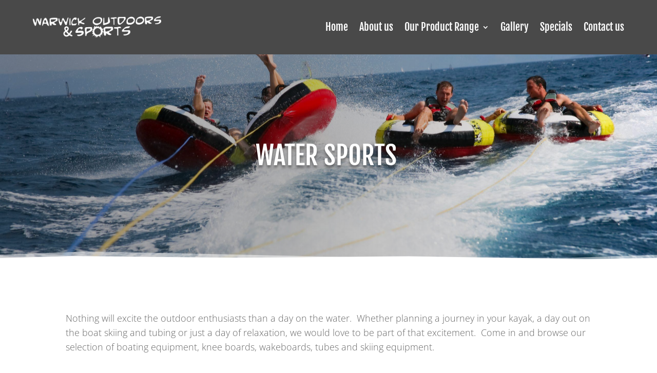

--- FILE ---
content_type: text/css
request_url: https://www.warwickoutdoor.com.au/wp-content/plugins/wp-and-divi-icons-pro/css/icons.css?ver=1.4.1
body_size: 304766
content:
/*
WP and Divi Icons by Divi Space, an Aspen Grove Studios company
Licensed under the GNU General Public License v3 (see ../license.txt)

This plugin includes code based on parts of the Divi theme and/or the
Divi Builder by Elegant Themes, licensed GPLv2, used under GPLv3 in this project by special permission (see ../license.txt).
*/

.et-pb-icon:not([data-icon]):not(.agsdi-loaded), .et-pb-icon:not([data-icon]):not(.agsdi-loaded) {
    display : none !important;
}

*[data-icon^="agsdix-smc-"]:before,
.et_pb_button[data-icon^="agsdix-smc-"]:before,
.et_pb_button[data-icon^="agsdix-smc-"]:after,
.et_pb_inline_icon[data-icon^="agsdix-smc-"]:after,
.et-fb-font-icon-list li[data-icon^="agsdix-smc-"]:after {
    content     : "." !important;
    width       : 1em;
    font-size   : 1em;
    line-height : inherit;
}

.mce-i-agsdi:before {
    content               : ".";
    font-size             : 19px;
    mask-image            : url(../icon-packs/ags-angular/outlined.svg);
    -webkit-mask-image    : url(../icon-packs/ags-angular/outlined.svg);
    mask-position         : calc(50% - 2.5em) calc(50% - 2.5em);
    -webkit-mask-position : calc(50% - 2.5em) calc(50% - 2.5em);
    mask-size             : 86em;
    -webkit-mask-size     : 86em !important;
    width                 : 1em;
    background-color      : currentColor;
    color                 : #F060E1;
}

body .et_font_icon li,
.et-fb-font-icon-list li {
    font-size : 32px !important;
}

.et-pb-option-container .et_font_icon {
    width : 530px;
}

*[data-icon^="agsdix-fa"]:before,
.et_pb_button[data-icon^="agsdix-fa"]:before,
.et_pb_button[data-icon^="agsdix-fa"]:after,
.et_pb_inline_icon[data-icon^="agsdix-fa"]:after,
.et-fb-font-icon-list li[data-icon^="agsdix-fa"]:after {
    width       : 1.25em;
    font-size   : 0.8em;
    line-height : inherit;
    display     : inline-block;
    text-align  : center;
}

.et_font_icon li[data-icon^="agsdix-fa"]:after,
.et-fb-font-icon-list li[data-icon^="agsdix-fa"]:after {
    line-height : 1.25em;
}

.agsdi-icon[data-icon^="agsdix-fa"]:before {
    line-height : 1.25em;
    display     : block;
}

/*
.et_overlay[data-icon^="agsdi"]:after,
.et_font_icon li[data-icon^="agsdi"]:after,
.et_pb_main_blurb_image .et-pb-icon[data-icon^="agsdi"]:after {
    content : none !important;
}
*/

/* Hide content when icon is null */
*[data-icon^="agsdix-null"]:after,
*[data-icon^="agsdix-null"]:before {
    content : none !important;
}

body:not(.agsdi-no-css) *[data-icon^="agsdix-smc-"]:before,
body:not(.agsdi-no-css) .et_pb_button[data-icon^="agsdix-smc-"]:after,
body:not(.agsdi-no-css) .et_pb_inline_icon[data-icon^="agsdix-smc-"]:after,
body:not(.agsdi-no-css) .et-fb-font-icon-list li[data-icon^="agsdix-smc-"]:after {
    mask-size           : 52em;
    -webkit-mask-size   : 52em;
    mask-repeat         : no-repeat;
    -webkit-mask-repeat : no-repeat;
    background-color    : currentColor;
}

/* body:not(.agsdi-no-css) *[data-icon^='agsdix-sao']:before,
body:not(.agsdi-no-css) .et_pb_button[data-icon^='agsdix-sao']:after,
body:not(.agsdi-no-css) .et_pb_inline_icon[data-icon^='agsdix-sao']:after,
body:not(.agsdi-no-css) .et-fb-font-icon-list li[data-icon^='agsdix-sao']:after,
.mce-i-agsdi:before,
body:not(.agsdi-no-css) *[data-icon^='agsdix-saf']:before,
body:not(.agsdi-no-css) .et_pb_button[data-icon^='agsdix-saf']:after,
body:not(.agsdi-no-css) .et_pb_inline_icon[data-icon^='agsdix-saf']:after,
body:not(.agsdi-no-css) .et-fb-font-icon-list li[data-icon^='agsdix-saf']:after {
    mask-size         : 86em;
    -webkit-mask-size : 86em;
} */

/* body:not(.agsdi-no-css) *[data-icon^='agsdi-']:before,
body:not(.agsdi-no-css) .et_pb_button[data-icon^='agsdi-']:after,
body:not(.agsdi-no-css) .et_pb_inline_icon[data-icon^='agsdi-']:after,
body:not(.agsdi-no-css) .et-fb-font-icon-list li[data-icon^='agsdi-']:after {
    mask-image: url(../svg/icons.svg);
    -webkit-mask-image: url(../svg/icons.svg);
} */

/* body:not(.agsdi-no-css) *[data-icon^='agsdix-smt1']:before,
body:not(.agsdi-no-css) .et_pb_button[data-icon^='agsdix-smt1']:after,
body:not(.agsdi-no-css) .et_pb_inline_icon[data-icon^='agsdix-smt1']:after,
body:not(.agsdi-no-css) .et-fb-font-icon-list li[data-icon^='agsdix-smt1']:after {
    mask-image: url(../icon-packs/material/icons1.svg);
    -webkit-mask-image: url(../icon-packs/material/icons1.svg);
}

body:not(.agsdi-no-css) *[data-icon^='agsdix-smt2']:before,
body:not(.agsdi-no-css) .et_pb_button[data-icon^='agsdix-smt2']:after,
body:not(.agsdi-no-css) .et_pb_inline_icon[data-icon^='agsdix-smt2']:after,
body:not(.agsdi-no-css) .et-fb-font-icon-list li[data-icon^='agsdix-smt2']:after {
    mask-image: url(../icon-packs/material/icons2.svg);
    -webkit-mask-image: url(../icon-packs/material/icons2.svg);
}

body:not(.agsdi-no-css) *[data-icon^='agsdix-smt3']:before,
body:not(.agsdi-no-css) .et_pb_button[data-icon^='agsdix-smt3']:after,
body:not(.agsdi-no-css) .et_pb_inline_icon[data-icon^='agsdix-smt3']:after,
body:not(.agsdi-no-css) .et-fb-font-icon-list li[data-icon^='agsdix-smt3']:after {
    mask-image: url(../icon-packs/material/icons3.svg);
    -webkit-mask-image: url(../icon-packs/material/icons3.svg);
} */

/* body:not(.agsdi-no-css) *[data-icon^='agsdix-sao']:before,
body:not(.agsdi-no-css) .et_pb_button[data-icon^='agsdix-sao']:after,
body:not(.agsdi-no-css) .et_pb_inline_icon[data-icon^='agsdix-sao']:after,
body:not(.agsdi-no-css) .et-fb-font-icon-list li[data-icon^='agsdix-sao']:after,
.mce-i-agsdi:before {
    mask-image         : url(../icon-packs/ags-angular/outlined.svg);
    -webkit-mask-image : url(../icon-packs/ags-angular/outlined.svg);
} */

body:not(.agsdi-no-css) *[data-icon^="agsdix-saf"]:before,
body:not(.agsdi-no-css) .et_pb_button[data-icon^="agsdix-saf"]:after,
body:not(.agsdi-no-css) .et_pb_inline_icon[data-icon^="agsdix-saf"]:after,
body:not(.agsdi-no-css) .et-fb-font-icon-list li[data-icon^="agsdix-saf"]:after {
    mask-image         : url(../icon-packs/ags-angular/filled.svg);
    -webkit-mask-image : url(../icon-packs/ags-angular/filled.svg);
    mask-mode          : luminance;
}

body *[data-icon^="agsdix-smc"]:before,
body .et_pb_button[data-icon^="agsdix-smc"]:after,
body .et_pb_inline_icon[data-icon^="agsdix-smc"]:after,
body .et-fb-font-icon-list li[data-icon^="agsdix-smc"]:after {
    background-size   : 52em;
    background-repeat : no-repeat;
    color             : rgba(0, 0, 0, 0) !important;
}

/*
.et_pb_module.et_pb_blurb .et_pb_image_wrap[data-icon^="agsdi-"]:after,
.et_pb_module.et_pb_blurb .et_pb_image_wrap[data-icon^="agsdi-"]:before,
.et_pb_module.et_pb_blurb .et_pb_image_wrap[data-icon^="agsdix-"]:after,
.et_pb_module.et_pb_blurb .et_pb_image_wrap[data-icon^="agsdix-"]:before,
.et_pb_module.et_pb_shop[data-icon^="agsdi-"]:after,
.et_pb_module.et_pb_shop[data-icon^="agsdix-"]:after,
.et_pb_module.et_pb_shop[data-icon^="agsdi-"]:before,
.et_pb_module.et_pb_shop[data-icon^="agsdix-"]:before,
.et_pb_module.et_pb_comments_module[data-icon^="agsdi-"]:after,
.et_pb_module.et_pb_comments_module[data-icon^="agsdix-"]:after,
.et_pb_module.et_pb_comments_module[data-icon^="agsdi-"]:before,
.et_pb_module.et_pb_comments_module[data-icon^="agsdix-"]:before {
    content : none !important;
}
*/

.agsdi-no-css *[data-icon^="agsdi-"]:before,
.agsdi-no-css .et_pb_button[data-icon^="agsdi-"]:after,
.agsdi-no-css .et_pb_inline_icon[data-icon^="agsdi-"]:after,
.agsdi-no-css *[data-icon^="agsdix-s"]:not([data-icon^="agsdix-smc"]):before,
.agsdi-no-css .et_pb_button[data-icon^="agsdix-s"]:not([data-icon^="agsdix-smc"]):after,
.agsdi-no-css .et_pb_inline_icon[data-icon^="agsdix-s"]:not([data-icon^="agsdix-smc"]):after {
    background-repeat   : no-repeat !important;
    background-position : center !important;
    background-size     : 1em !important;
}


body.agsdi-no-css .agsdi-nocss-icon:before,
.et_pb_button.agsdi-nocss-icon:after,
body.agsdi-no-css .et_pb_inline_icon.agsdi-nocss-icon:after {
    color : rgba(0, 0, 0, 0) !important;
}

.agsdi-icon {
    display     : inline-block;
    width       : 1em;
    height      : 1em;
    line-height : 1em;
    overflow    : hidden;
    box-sizing  : border-box;
}

.agsdi-icon:before {
    display     : inline-block;
}

#agsdi-color-schemes > * {
    clear : left;
}

#agsdi-color-schemes > [data-colors-id] {
}

#agsdi-color-schemes > [data-colors-id] > * {
    float         : left;
    margin-bottom : 20px;
}

.agsdi-color-preview {
    font-size        : 100px;
    background-color : #FFF;
    max-height       : 2em;
    overflow-y       : auto;
    margin-bottom    : 10px !important;
    border           : 1px solid #E6E5E5;
    border-radius    : 4px;
    line-height      : 1;
    padding          : 10px;
    display          : flex;
    flex-flow        : row wrap;
    justify-content  : space-between;
}

.agsdi-color-preview::after {
    content : "";
    flex    : auto;
}

.agsdi-color-preview div {
    display : inline-block;
}

.agsdi-color-preview div:before {
    display : inline-block;
    height  : 1em;
    color   : rgba(0, 0, 0, 0) !important;
}

body.et-bfb .et-fb-modal input.agsdi-picker-search-divi-fb,
input.agsdi-picker-search-divi-fb {
    margin-bottom : 10px;
}

/* Scrollbar */

#agsdi-color-schemes ::-webkit-scrollbar {
    /* total width */
    width            : 8px;
    background-color : #E6E5E5;
}

#agsdi-color-schemes ::-webkit-scrollbar-track {
    /* background of the scrollbar except button or resizer */
    background-color : #E6E5E5;
}

#agsdi-color-schemes ::-webkit-scrollbar-track:hover {
    background-color : #CFCECE;
}

#agsdi-color-schemes ::-webkit-scrollbar-thumb {
    /* scrollbar itself */
    background-color : #6A61E6;
    border-radius    : 16px;
}

#agsdi-color-schemes ::-webkit-scrollbar-thumb:hover {
    background-color : #340F96;
}

#agsdi-color-schemes ::-webkit-scrollbar-button {
    /* set button(top and bottom of the scrollbar) */
    display : none;
}

/* start icons - auto-generated */
/* *[data-icon='agsdi-aspengrovestudios']:before,
*[data-icon='agsdi-aspengrovestudios']:after {
    mask-position: calc(50% + 25.5em) calc(50% + 24em);
    -webkit-mask-position: calc(50% + 25.5em) calc(50% + 24em);
}

*[data-icon='agsdi-wpgears']:before,
*[data-icon='agsdi-wpgears']:after {
    mask-position: calc(50% + 22.5em) calc(50% + 24em);
    -webkit-mask-position: calc(50% + 22.5em) calc(50% + 24em);
}

*[data-icon='agsdi-message']:before,
*[data-icon='agsdi-message']:after {
    mask-position: calc(50% + 19.5em) calc(50% + 24em);
    -webkit-mask-position: calc(50% + 19.5em) calc(50% + 24em);
}

*[data-icon='agsdi-location']:before,
*[data-icon='agsdi-location']:after {
    mask-position: calc(50% + 16.5em) calc(50% + 24em);
    -webkit-mask-position: calc(50% + 16.5em) calc(50% + 24em);
}

*[data-icon='agsdi-message-2']:before,
*[data-icon='agsdi-message-2']:after {
    mask-position: calc(50% + 13.5em) calc(50% + 24em);
    -webkit-mask-position: calc(50% + 13.5em) calc(50% + 24em);
}

*[data-icon='agsdi-message-3']:before,
*[data-icon='agsdi-message-3']:after {
    mask-position: calc(50% + 10.5em) calc(50% + 24em);
    -webkit-mask-position: calc(50% + 10.5em) calc(50% + 24em);
}

*[data-icon='agsdi-mail']:before,
*[data-icon='agsdi-mail']:after {
    mask-position: calc(50% + 7.5em) calc(50% + 24em);
    -webkit-mask-position: calc(50% + 7.5em) calc(50% + 24em);
}

*[data-icon='agsdi-gear']:before,
*[data-icon='agsdi-gear']:after {
    mask-position: calc(50% + 4.5em) calc(50% + 24em);
    -webkit-mask-position: calc(50% + 4.5em) calc(50% + 24em);
}

*[data-icon='agsdi-zoom']:before,
*[data-icon='agsdi-zoom']:after {
    mask-position: calc(50% + 1.5em) calc(50% + 24em);
    -webkit-mask-position: calc(50% + 1.5em) calc(50% + 24em);
}

*[data-icon='agsdi-zoom-in']:before,
*[data-icon='agsdi-zoom-in']:after {
    mask-position: calc(50% - 1.5em) calc(50% + 24em);
    -webkit-mask-position: calc(50% - 1.5em) calc(50% + 24em);
}

*[data-icon='agsdi-zoom-out']:before,
*[data-icon='agsdi-zoom-out']:after {
    mask-position: calc(50% - 4.5em) calc(50% + 24em);
    -webkit-mask-position: calc(50% - 4.5em) calc(50% + 24em);
}

*[data-icon='agsdi-time']:before,
*[data-icon='agsdi-time']:after {
    mask-position: calc(50% - 7.5em) calc(50% + 24em);
    -webkit-mask-position: calc(50% - 7.5em) calc(50% + 24em);
}

*[data-icon='agsdi-wallet']:before,
*[data-icon='agsdi-wallet']:after {
    mask-position: calc(50% - 10.5em) calc(50% + 24em);
    -webkit-mask-position: calc(50% - 10.5em) calc(50% + 24em);
}

*[data-icon='agsdi-world']:before,
*[data-icon='agsdi-world']:after {
    mask-position: calc(50% - 13.5em) calc(50% + 24em);
    -webkit-mask-position: calc(50% - 13.5em) calc(50% + 24em);
}

*[data-icon='agsdi-bulb']:before,
*[data-icon='agsdi-bulb']:after {
    mask-position: calc(50% - 16.5em) calc(50% + 24em);
    -webkit-mask-position: calc(50% - 16.5em) calc(50% + 24em);
}

*[data-icon='agsdi-bulb-flash']:before,
*[data-icon='agsdi-bulb-flash']:after {
    mask-position: calc(50% - 19.5em) calc(50% + 24em);
    -webkit-mask-position: calc(50% - 19.5em) calc(50% + 24em);
}

*[data-icon='agsdi-bulb-options']:before,
*[data-icon='agsdi-bulb-options']:after {
    mask-position: calc(50% - 22.5em) calc(50% + 24em);
    -webkit-mask-position: calc(50% - 22.5em) calc(50% + 24em);
}

*[data-icon='agsdi-calendar']:before,
*[data-icon='agsdi-calendar']:after {
    mask-position: calc(50% - 25.5em) calc(50% + 24em);
    -webkit-mask-position: calc(50% - 25.5em) calc(50% + 24em);
}

*[data-icon='agsdi-chat']:before,
*[data-icon='agsdi-chat']:after {
    mask-position: calc(50% + 25.5em) calc(50% + 21em);
    -webkit-mask-position: calc(50% + 25.5em) calc(50% + 21em);
}

*[data-icon='agsdi-music']:before,
*[data-icon='agsdi-music']:after {
    mask-position: calc(50% + 22.5em) calc(50% + 21em);
    -webkit-mask-position: calc(50% + 22.5em) calc(50% + 21em);
}

*[data-icon='agsdi-video']:before,
*[data-icon='agsdi-video']:after {
    mask-position: calc(50% + 19.5em) calc(50% + 21em);
    -webkit-mask-position: calc(50% + 19.5em) calc(50% + 21em);
}

*[data-icon='agsdi-security-camera']:before,
*[data-icon='agsdi-security-camera']:after {
    mask-position: calc(50% + 16.5em) calc(50% + 21em);
    -webkit-mask-position: calc(50% + 16.5em) calc(50% + 21em);
}

*[data-icon='agsdi-sound']:before,
*[data-icon='agsdi-sound']:after {
    mask-position: calc(50% + 13.5em) calc(50% + 21em);
    -webkit-mask-position: calc(50% + 13.5em) calc(50% + 21em);
}

*[data-icon='agsdi-music-play']:before,
*[data-icon='agsdi-music-play']:after {
    mask-position: calc(50% + 10.5em) calc(50% + 21em);
    -webkit-mask-position: calc(50% + 10.5em) calc(50% + 21em);
}

*[data-icon='agsdi-video-play']:before,
*[data-icon='agsdi-video-play']:after {
    mask-position: calc(50% + 7.5em) calc(50% + 21em);
    -webkit-mask-position: calc(50% + 7.5em) calc(50% + 21em);
}

*[data-icon='agsdi-microphone']:before,
*[data-icon='agsdi-microphone']:after {
    mask-position: calc(50% + 4.5em) calc(50% + 21em);
    -webkit-mask-position: calc(50% + 4.5em) calc(50% + 21em);
}

*[data-icon='agsdi-cd']:before,
*[data-icon='agsdi-cd']:after {
    mask-position: calc(50% + 1.5em) calc(50% + 21em);
    -webkit-mask-position: calc(50% + 1.5em) calc(50% + 21em);
}

*[data-icon='agsdi-coffee']:before,
*[data-icon='agsdi-coffee']:after {
    mask-position: calc(50% - 1.5em) calc(50% + 21em);
    -webkit-mask-position: calc(50% - 1.5em) calc(50% + 21em);
}

*[data-icon='agsdi-gift']:before,
*[data-icon='agsdi-gift']:after {
    mask-position: calc(50% - 4.5em) calc(50% + 21em);
    -webkit-mask-position: calc(50% - 4.5em) calc(50% + 21em);
}

*[data-icon='agsdi-printer']:before,
*[data-icon='agsdi-printer']:after {
    mask-position: calc(50% - 7.5em) calc(50% + 21em);
    -webkit-mask-position: calc(50% - 7.5em) calc(50% + 21em);
}

*[data-icon='agsdi-hand-watch']:before,
*[data-icon='agsdi-hand-watch']:after {
    mask-position: calc(50% - 10.5em) calc(50% + 21em);
    -webkit-mask-position: calc(50% - 10.5em) calc(50% + 21em);
}

*[data-icon='agsdi-alarm']:before,
*[data-icon='agsdi-alarm']:after {
    mask-position: calc(50% - 13.5em) calc(50% + 21em);
    -webkit-mask-position: calc(50% - 13.5em) calc(50% + 21em);
}

*[data-icon='agsdi-alarm-2']:before,
*[data-icon='agsdi-alarm-2']:after {
    mask-position: calc(50% - 16.5em) calc(50% + 21em);
    -webkit-mask-position: calc(50% - 16.5em) calc(50% + 21em);
}

*[data-icon='agsdi-calendar-check']:before,
*[data-icon='agsdi-calendar-check']:after {
    mask-position: calc(50% - 19.5em) calc(50% + 21em);
    -webkit-mask-position: calc(50% - 19.5em) calc(50% + 21em);
}

*[data-icon='agsdi-code']:before,
*[data-icon='agsdi-code']:after {
    mask-position: calc(50% - 22.5em) calc(50% + 21em);
    -webkit-mask-position: calc(50% - 22.5em) calc(50% + 21em);
}

*[data-icon='agsdi-learn']:before,
*[data-icon='agsdi-learn']:after {
    mask-position: calc(50% - 25.5em) calc(50% + 21em);
    -webkit-mask-position: calc(50% - 25.5em) calc(50% + 21em);
}

*[data-icon='agsdi-globe']:before,
*[data-icon='agsdi-globe']:after {
    mask-position: calc(50% + 25.5em) calc(50% + 18em);
    -webkit-mask-position: calc(50% + 25.5em) calc(50% + 18em);
}

*[data-icon='agsdi-warning']:before,
*[data-icon='agsdi-warning']:after {
    mask-position: calc(50% + 22.5em) calc(50% + 18em);
    -webkit-mask-position: calc(50% + 22.5em) calc(50% + 18em);
}

*[data-icon='agsdi-cancel']:before,
*[data-icon='agsdi-cancel']:after {
    mask-position: calc(50% + 19.5em) calc(50% + 18em);
    -webkit-mask-position: calc(50% + 19.5em) calc(50% + 18em);
}

*[data-icon='agsdi-question']:before,
*[data-icon='agsdi-question']:after {
    mask-position: calc(50% + 16.5em) calc(50% + 18em);
    -webkit-mask-position: calc(50% + 16.5em) calc(50% + 18em);
}

*[data-icon='agsdi-error']:before,
*[data-icon='agsdi-error']:after {
    mask-position: calc(50% + 13.5em) calc(50% + 18em);
    -webkit-mask-position: calc(50% + 13.5em) calc(50% + 18em);
}

*[data-icon='agsdi-check-circle']:before,
*[data-icon='agsdi-check-circle']:after {
    mask-position: calc(50% + 10.5em) calc(50% + 18em);
    -webkit-mask-position: calc(50% + 10.5em) calc(50% + 18em);
}

*[data-icon='agsdi-arrow-left-circle']:before,
*[data-icon='agsdi-arrow-left-circle']:after {
    mask-position: calc(50% + 7.5em) calc(50% + 18em);
    -webkit-mask-position: calc(50% + 7.5em) calc(50% + 18em);
}

*[data-icon='agsdi-arrow-right-circle']:before,
*[data-icon='agsdi-arrow-right-circle']:after {
    mask-position: calc(50% + 4.5em) calc(50% + 18em);
    -webkit-mask-position: calc(50% + 4.5em) calc(50% + 18em);
}

*[data-icon='agsdi-arrow-up-circle']:before,
*[data-icon='agsdi-arrow-up-circle']:after {
    mask-position: calc(50% + 1.5em) calc(50% + 18em);
    -webkit-mask-position: calc(50% + 1.5em) calc(50% + 18em);
}

*[data-icon='agsdi-arrow-down-circle']:before,
*[data-icon='agsdi-arrow-down-circle']:after {
    mask-position: calc(50% - 1.5em) calc(50% + 18em);
    -webkit-mask-position: calc(50% - 1.5em) calc(50% + 18em);
}

*[data-icon='agsdi-refresh']:before,
*[data-icon='agsdi-refresh']:after {
    mask-position: calc(50% - 4.5em) calc(50% + 18em);
    -webkit-mask-position: calc(50% - 4.5em) calc(50% + 18em);
}

*[data-icon='agsdi-share']:before,
*[data-icon='agsdi-share']:after {
    mask-position: calc(50% - 7.5em) calc(50% + 18em);
    -webkit-mask-position: calc(50% - 7.5em) calc(50% + 18em);
}

*[data-icon='agsdi-tag']:before,
*[data-icon='agsdi-tag']:after {
    mask-position: calc(50% - 10.5em) calc(50% + 18em);
    -webkit-mask-position: calc(50% - 10.5em) calc(50% + 18em);
}

*[data-icon='agsdi-bookmark']:before,
*[data-icon='agsdi-bookmark']:after {
    mask-position: calc(50% - 13.5em) calc(50% + 18em);
    -webkit-mask-position: calc(50% - 13.5em) calc(50% + 18em);
}

*[data-icon='agsdi-bookmark-star']:before,
*[data-icon='agsdi-bookmark-star']:after {
    mask-position: calc(50% - 16.5em) calc(50% + 18em);
    -webkit-mask-position: calc(50% - 16.5em) calc(50% + 18em);
}

*[data-icon='agsdi-briefcase']:before,
*[data-icon='agsdi-briefcase']:after {
    mask-position: calc(50% - 19.5em) calc(50% + 18em);
    -webkit-mask-position: calc(50% - 19.5em) calc(50% + 18em);
}

*[data-icon='agsdi-calculator']:before,
*[data-icon='agsdi-calculator']:after {
    mask-position: calc(50% - 22.5em) calc(50% + 18em);
    -webkit-mask-position: calc(50% - 22.5em) calc(50% + 18em);
}

*[data-icon='agsdi-id-card']:before,
*[data-icon='agsdi-id-card']:after {
    mask-position: calc(50% - 25.5em) calc(50% + 18em);
    -webkit-mask-position: calc(50% - 25.5em) calc(50% + 18em);
}

*[data-icon='agsdi-credit-card']:before,
*[data-icon='agsdi-credit-card']:after {
    mask-position: calc(50% + 25.5em) calc(50% + 15em);
    -webkit-mask-position: calc(50% + 25.5em) calc(50% + 15em);
}

*[data-icon='agsdi-shop']:before,
*[data-icon='agsdi-shop']:after {
    mask-position: calc(50% + 22.5em) calc(50% + 15em);
    -webkit-mask-position: calc(50% + 22.5em) calc(50% + 15em);
}

*[data-icon='agsdi-tshirt']:before,
*[data-icon='agsdi-tshirt']:after {
    mask-position: calc(50% + 19.5em) calc(50% + 15em);
    -webkit-mask-position: calc(50% + 19.5em) calc(50% + 15em);
}

*[data-icon='agsdi-handbag']:before,
*[data-icon='agsdi-handbag']:after {
    mask-position: calc(50% + 16.5em) calc(50% + 15em);
    -webkit-mask-position: calc(50% + 16.5em) calc(50% + 15em);
}

*[data-icon='agsdi-clothing-handbag']:before,
*[data-icon='agsdi-clothing-handbag']:after {
    mask-position: calc(50% + 13.5em) calc(50% + 15em);
    -webkit-mask-position: calc(50% + 13.5em) calc(50% + 15em);
}

*[data-icon='agsdi-analysis']:before,
*[data-icon='agsdi-analysis']:after {
    mask-position: calc(50% + 10.5em) calc(50% + 15em);
    -webkit-mask-position: calc(50% + 10.5em) calc(50% + 15em);
}

*[data-icon='agsdi-chat-gear']:before,
*[data-icon='agsdi-chat-gear']:after {
    mask-position: calc(50% + 7.5em) calc(50% + 15em);
    -webkit-mask-position: calc(50% + 7.5em) calc(50% + 15em);
}

*[data-icon='agsdi-certificate']:before,
*[data-icon='agsdi-certificate']:after {
    mask-position: calc(50% + 4.5em) calc(50% + 15em);
    -webkit-mask-position: calc(50% + 4.5em) calc(50% + 15em);
}

*[data-icon='agsdi-medal']:before,
*[data-icon='agsdi-medal']:after {
    mask-position: calc(50% + 1.5em) calc(50% + 15em);
    -webkit-mask-position: calc(50% + 1.5em) calc(50% + 15em);
}

*[data-icon='agsdi-ribbon']:before,
*[data-icon='agsdi-ribbon']:after {
    mask-position: calc(50% - 1.5em) calc(50% + 15em);
    -webkit-mask-position: calc(50% - 1.5em) calc(50% + 15em);
}

*[data-icon='agsdi-star']:before,
*[data-icon='agsdi-star']:after {
    mask-position: calc(50% - 4.5em) calc(50% + 15em);
    -webkit-mask-position: calc(50% - 4.5em) calc(50% + 15em);
}

*[data-icon='agsdi-bullhorn']:before,
*[data-icon='agsdi-bullhorn']:after {
    mask-position: calc(50% - 7.5em) calc(50% + 15em);
    -webkit-mask-position: calc(50% - 7.5em) calc(50% + 15em);
}

*[data-icon='agsdi-target']:before,
*[data-icon='agsdi-target']:after {
    mask-position: calc(50% - 10.5em) calc(50% + 15em);
    -webkit-mask-position: calc(50% - 10.5em) calc(50% + 15em);
}

*[data-icon='agsdi-pie-chart']:before,
*[data-icon='agsdi-pie-chart']:after {
    mask-position: calc(50% - 13.5em) calc(50% + 15em);
    -webkit-mask-position: calc(50% - 13.5em) calc(50% + 15em);
}

*[data-icon='agsdi-bar-chart']:before,
*[data-icon='agsdi-bar-chart']:after {
    mask-position: calc(50% - 16.5em) calc(50% + 15em);
    -webkit-mask-position: calc(50% - 16.5em) calc(50% + 15em);
}

*[data-icon='agsdi-bar-chart-2']:before,
*[data-icon='agsdi-bar-chart-2']:after {
    mask-position: calc(50% - 19.5em) calc(50% + 15em);
    -webkit-mask-position: calc(50% - 19.5em) calc(50% + 15em);
}

*[data-icon='agsdi-bar-chart-3']:before,
*[data-icon='agsdi-bar-chart-3']:after {
    mask-position: calc(50% - 22.5em) calc(50% + 15em);
    -webkit-mask-position: calc(50% - 22.5em) calc(50% + 15em);
}

*[data-icon='agsdi-bar-chart-4']:before,
*[data-icon='agsdi-bar-chart-4']:after {
    mask-position: calc(50% - 25.5em) calc(50% + 15em);
    -webkit-mask-position: calc(50% - 25.5em) calc(50% + 15em);
}

*[data-icon='agsdi-bar-chart-5']:before,
*[data-icon='agsdi-bar-chart-5']:after {
    mask-position: calc(50% + 25.5em) calc(50% + 12em);
    -webkit-mask-position: calc(50% + 25.5em) calc(50% + 12em);
}

*[data-icon='agsdi-income']:before,
*[data-icon='agsdi-income']:after {
    mask-position: calc(50% + 22.5em) calc(50% + 12em);
    -webkit-mask-position: calc(50% + 22.5em) calc(50% + 12em);
}

*[data-icon='agsdi-piggy-bank']:before,
*[data-icon='agsdi-piggy-bank']:after {
    mask-position: calc(50% + 19.5em) calc(50% + 12em);
    -webkit-mask-position: calc(50% + 19.5em) calc(50% + 12em);
}

*[data-icon='agsdi-bitcoin']:before,
*[data-icon='agsdi-bitcoin']:after {
    mask-position: calc(50% + 16.5em) calc(50% + 12em);
    -webkit-mask-position: calc(50% + 16.5em) calc(50% + 12em);
}

*[data-icon='agsdi-bitcoin-circle']:before,
*[data-icon='agsdi-bitcoin-circle']:after {
    mask-position: calc(50% + 13.5em) calc(50% + 12em);
    -webkit-mask-position: calc(50% + 13.5em) calc(50% + 12em);
}

*[data-icon='agsdi-bitcoin-mining']:before,
*[data-icon='agsdi-bitcoin-mining']:after {
    mask-position: calc(50% + 10.5em) calc(50% + 12em);
    -webkit-mask-position: calc(50% + 10.5em) calc(50% + 12em);
}

*[data-icon='agsdi-mining']:before,
*[data-icon='agsdi-mining']:after {
    mask-position: calc(50% + 7.5em) calc(50% + 12em);
    -webkit-mask-position: calc(50% + 7.5em) calc(50% + 12em);
}

*[data-icon='agsdi-dollar']:before,
*[data-icon='agsdi-dollar']:after {
    mask-position: calc(50% + 4.5em) calc(50% + 12em);
    -webkit-mask-position: calc(50% + 4.5em) calc(50% + 12em);
}

*[data-icon='agsdi-dollar-circle']:before,
*[data-icon='agsdi-dollar-circle']:after {
    mask-position: calc(50% + 1.5em) calc(50% + 12em);
    -webkit-mask-position: calc(50% + 1.5em) calc(50% + 12em);
}

*[data-icon='agsdi-dollar-bill']:before,
*[data-icon='agsdi-dollar-bill']:after {
    mask-position: calc(50% - 1.5em) calc(50% + 12em);
    -webkit-mask-position: calc(50% - 1.5em) calc(50% + 12em);
}

*[data-icon='agsdi-binders']:before,
*[data-icon='agsdi-binders']:after {
    mask-position: calc(50% - 4.5em) calc(50% + 12em);
    -webkit-mask-position: calc(50% - 4.5em) calc(50% + 12em);
}

*[data-icon='agsdi-house']:before,
*[data-icon='agsdi-house']:after {
    mask-position: calc(50% - 7.5em) calc(50% + 12em);
    -webkit-mask-position: calc(50% - 7.5em) calc(50% + 12em);
}

*[data-icon='agsdi-padlock']:before,
*[data-icon='agsdi-padlock']:after {
    mask-position: calc(50% - 10.5em) calc(50% + 12em);
    -webkit-mask-position: calc(50% - 10.5em) calc(50% + 12em);
}

*[data-icon='agsdi-padlock-open']:before,
*[data-icon='agsdi-padlock-open']:after {
    mask-position: calc(50% - 13.5em) calc(50% + 12em);
    -webkit-mask-position: calc(50% - 13.5em) calc(50% + 12em);
}

*[data-icon='agsdi-house-padlock']:before,
*[data-icon='agsdi-house-padlock']:after {
    mask-position: calc(50% - 16.5em) calc(50% + 12em);
    -webkit-mask-position: calc(50% - 16.5em) calc(50% + 12em);
}

*[data-icon='agsdi-cloud-padlock']:before,
*[data-icon='agsdi-cloud-padlock']:after {
    mask-position: calc(50% - 19.5em) calc(50% + 12em);
    -webkit-mask-position: calc(50% - 19.5em) calc(50% + 12em);
}

*[data-icon='agsdi-key']:before,
*[data-icon='agsdi-key']:after {
    mask-position: calc(50% - 22.5em) calc(50% + 12em);
    -webkit-mask-position: calc(50% - 22.5em) calc(50% + 12em);
}

*[data-icon='agsdi-keys']:before,
*[data-icon='agsdi-keys']:after {
    mask-position: calc(50% - 25.5em) calc(50% + 12em);
    -webkit-mask-position: calc(50% - 25.5em) calc(50% + 12em);
}

*[data-icon='agsdi-eye']:before,
*[data-icon='agsdi-eye']:after {
    mask-position: calc(50% + 25.5em) calc(50% + 9em);
    -webkit-mask-position: calc(50% + 25.5em) calc(50% + 9em);
}

*[data-icon='agsdi-eye-closed']:before,
*[data-icon='agsdi-eye-closed']:after {
    mask-position: calc(50% + 22.5em) calc(50% + 9em);
    -webkit-mask-position: calc(50% + 22.5em) calc(50% + 9em);
}

*[data-icon='agsdi-champagne']:before,
*[data-icon='agsdi-champagne']:after {
    mask-position: calc(50% + 19.5em) calc(50% + 9em);
    -webkit-mask-position: calc(50% + 19.5em) calc(50% + 9em);
}

*[data-icon='agsdi-rocket']:before,
*[data-icon='agsdi-rocket']:after {
    mask-position: calc(50% + 16.5em) calc(50% + 9em);
    -webkit-mask-position: calc(50% + 16.5em) calc(50% + 9em);
}

*[data-icon='agsdi-rocket-2']:before,
*[data-icon='agsdi-rocket-2']:after {
    mask-position: calc(50% + 13.5em) calc(50% + 9em);
    -webkit-mask-position: calc(50% + 13.5em) calc(50% + 9em);
}

*[data-icon='agsdi-rocket-3']:before,
*[data-icon='agsdi-rocket-3']:after {
    mask-position: calc(50% + 10.5em) calc(50% + 9em);
    -webkit-mask-position: calc(50% + 10.5em) calc(50% + 9em);
}

*[data-icon='agsdi-flag']:before,
*[data-icon='agsdi-flag']:after {
    mask-position: calc(50% + 7.5em) calc(50% + 9em);
    -webkit-mask-position: calc(50% + 7.5em) calc(50% + 9em);
}

*[data-icon='agsdi-flag-2']:before,
*[data-icon='agsdi-flag-2']:after {
    mask-position: calc(50% + 4.5em) calc(50% + 9em);
    -webkit-mask-position: calc(50% + 4.5em) calc(50% + 9em);
}

*[data-icon='agsdi-flag-3']:before,
*[data-icon='agsdi-flag-3']:after {
    mask-position: calc(50% + 1.5em) calc(50% + 9em);
    -webkit-mask-position: calc(50% + 1.5em) calc(50% + 9em);
}

*[data-icon='agsdi-drop']:before,
*[data-icon='agsdi-drop']:after {
    mask-position: calc(50% - 1.5em) calc(50% + 9em);
    -webkit-mask-position: calc(50% - 1.5em) calc(50% + 9em);
}

*[data-icon='agsdi-sun']:before,
*[data-icon='agsdi-sun']:after {
    mask-position: calc(50% - 4.5em) calc(50% + 9em);
    -webkit-mask-position: calc(50% - 4.5em) calc(50% + 9em);
}

*[data-icon='agsdi-sun-cloud']:before,
*[data-icon='agsdi-sun-cloud']:after {
    mask-position: calc(50% - 7.5em) calc(50% + 9em);
    -webkit-mask-position: calc(50% - 7.5em) calc(50% + 9em);
}

*[data-icon='agsdi-thermometer']:before,
*[data-icon='agsdi-thermometer']:after {
    mask-position: calc(50% - 10.5em) calc(50% + 9em);
    -webkit-mask-position: calc(50% - 10.5em) calc(50% + 9em);
}

*[data-icon='agsdi-celsius']:before,
*[data-icon='agsdi-celsius']:after {
    mask-position: calc(50% - 13.5em) calc(50% + 9em);
    -webkit-mask-position: calc(50% - 13.5em) calc(50% + 9em);
}

*[data-icon='agsdi-sun-2']:before,
*[data-icon='agsdi-sun-2']:after {
    mask-position: calc(50% - 16.5em) calc(50% + 9em);
    -webkit-mask-position: calc(50% - 16.5em) calc(50% + 9em);
}

*[data-icon='agsdi-cloud']:before,
*[data-icon='agsdi-cloud']:after {
    mask-position: calc(50% - 19.5em) calc(50% + 9em);
    -webkit-mask-position: calc(50% - 19.5em) calc(50% + 9em);
}

*[data-icon='agsdi-upload']:before,
*[data-icon='agsdi-upload']:after {
    mask-position: calc(50% - 22.5em) calc(50% + 9em);
    -webkit-mask-position: calc(50% - 22.5em) calc(50% + 9em);
}

*[data-icon='agsdi-cloud-computing']:before,
*[data-icon='agsdi-cloud-computing']:after {
    mask-position: calc(50% - 25.5em) calc(50% + 9em);
    -webkit-mask-position: calc(50% - 25.5em) calc(50% + 9em);
}

*[data-icon='agsdi-cloud-download']:before,
*[data-icon='agsdi-cloud-download']:after {
    mask-position: calc(50% + 25.5em) calc(50% + 6em);
    -webkit-mask-position: calc(50% + 25.5em) calc(50% + 6em);
}

*[data-icon='agsdi-cloud-check']:before,
*[data-icon='agsdi-cloud-check']:after {
    mask-position: calc(50% + 22.5em) calc(50% + 6em);
    -webkit-mask-position: calc(50% + 22.5em) calc(50% + 6em);
}

*[data-icon='agsdi-cursor']:before,
*[data-icon='agsdi-cursor']:after {
    mask-position: calc(50% + 19.5em) calc(50% + 6em);
    -webkit-mask-position: calc(50% + 19.5em) calc(50% + 6em);
}

*[data-icon='agsdi-mobile']:before,
*[data-icon='agsdi-mobile']:after {
    mask-position: calc(50% + 16.5em) calc(50% + 6em);
    -webkit-mask-position: calc(50% + 16.5em) calc(50% + 6em);
}

*[data-icon='agsdi-monitor']:before,
*[data-icon='agsdi-monitor']:after {
    mask-position: calc(50% + 13.5em) calc(50% + 6em);
    -webkit-mask-position: calc(50% + 13.5em) calc(50% + 6em);
}

*[data-icon='agsdi-browser']:before,
*[data-icon='agsdi-browser']:after {
    mask-position: calc(50% + 10.5em) calc(50% + 6em);
    -webkit-mask-position: calc(50% + 10.5em) calc(50% + 6em);
}

*[data-icon='agsdi-laptop']:before,
*[data-icon='agsdi-laptop']:after {
    mask-position: calc(50% + 7.5em) calc(50% + 6em);
    -webkit-mask-position: calc(50% + 7.5em) calc(50% + 6em);
}

*[data-icon='agsdi-hamburger-menu']:before,
*[data-icon='agsdi-hamburger-menu']:after {
    mask-position: calc(50% + 4.5em) calc(50% + 6em);
    -webkit-mask-position: calc(50% + 4.5em) calc(50% + 6em);
}

*[data-icon='agsdi-hamburger-menu-circle']:before,
*[data-icon='agsdi-hamburger-menu-circle']:after {
    mask-position: calc(50% + 1.5em) calc(50% + 6em);
    -webkit-mask-position: calc(50% + 1.5em) calc(50% + 6em);
}

*[data-icon='agsdi-download']:before,
*[data-icon='agsdi-download']:after {
    mask-position: calc(50% - 1.5em) calc(50% + 6em);
    -webkit-mask-position: calc(50% - 1.5em) calc(50% + 6em);
}

*[data-icon='agsdi-image']:before,
*[data-icon='agsdi-image']:after {
    mask-position: calc(50% - 4.5em) calc(50% + 6em);
    -webkit-mask-position: calc(50% - 4.5em) calc(50% + 6em);
}

*[data-icon='agsdi-file']:before,
*[data-icon='agsdi-file']:after {
    mask-position: calc(50% - 7.5em) calc(50% + 6em);
    -webkit-mask-position: calc(50% - 7.5em) calc(50% + 6em);
}

*[data-icon='agsdi-file-error']:before,
*[data-icon='agsdi-file-error']:after {
    mask-position: calc(50% - 10.5em) calc(50% + 6em);
    -webkit-mask-position: calc(50% - 10.5em) calc(50% + 6em);
}

*[data-icon='agsdi-file-add']:before,
*[data-icon='agsdi-file-add']:after {
    mask-position: calc(50% - 13.5em) calc(50% + 6em);
    -webkit-mask-position: calc(50% - 13.5em) calc(50% + 6em);
}

*[data-icon='agsdi-file-check']:before,
*[data-icon='agsdi-file-check']:after {
    mask-position: calc(50% - 16.5em) calc(50% + 6em);
    -webkit-mask-position: calc(50% - 16.5em) calc(50% + 6em);
}

*[data-icon='agsdi-file-download']:before,
*[data-icon='agsdi-file-download']:after {
    mask-position: calc(50% - 19.5em) calc(50% + 6em);
    -webkit-mask-position: calc(50% - 19.5em) calc(50% + 6em);
}

*[data-icon='agsdi-file-question']:before,
*[data-icon='agsdi-file-question']:after {
    mask-position: calc(50% - 22.5em) calc(50% + 6em);
    -webkit-mask-position: calc(50% - 22.5em) calc(50% + 6em);
}

*[data-icon='agsdi-file-cursor']:before,
*[data-icon='agsdi-file-cursor']:after {
    mask-position: calc(50% - 25.5em) calc(50% + 6em);
    -webkit-mask-position: calc(50% - 25.5em) calc(50% + 6em);
}

*[data-icon='agsdi-file-padlock']:before,
*[data-icon='agsdi-file-padlock']:after {
    mask-position: calc(50% + 25.5em) calc(50% + 3em);
    -webkit-mask-position: calc(50% + 25.5em) calc(50% + 3em);
}

*[data-icon='agsdi-file-heart']:before,
*[data-icon='agsdi-file-heart']:after {
    mask-position: calc(50% + 22.5em) calc(50% + 3em);
    -webkit-mask-position: calc(50% + 22.5em) calc(50% + 3em);
}

*[data-icon='agsdi-file-jpg']:before,
*[data-icon='agsdi-file-jpg']:after {
    mask-position: calc(50% + 19.5em) calc(50% + 3em);
    -webkit-mask-position: calc(50% + 19.5em) calc(50% + 3em);
}

*[data-icon='agsdi-file-png']:before,
*[data-icon='agsdi-file-png']:after {
    mask-position: calc(50% + 16.5em) calc(50% + 3em);
    -webkit-mask-position: calc(50% + 16.5em) calc(50% + 3em);
}

*[data-icon='agsdi-file-pdf']:before,
*[data-icon='agsdi-file-pdf']:after {
    mask-position: calc(50% + 13.5em) calc(50% + 3em);
    -webkit-mask-position: calc(50% + 13.5em) calc(50% + 3em);
}

*[data-icon='agsdi-file-zip']:before,
*[data-icon='agsdi-file-zip']:after {
    mask-position: calc(50% + 10.5em) calc(50% + 3em);
    -webkit-mask-position: calc(50% + 10.5em) calc(50% + 3em);
}

*[data-icon='agsdi-file-ai']:before,
*[data-icon='agsdi-file-ai']:after {
    mask-position: calc(50% + 7.5em) calc(50% + 3em);
    -webkit-mask-position: calc(50% + 7.5em) calc(50% + 3em);
}

*[data-icon='agsdi-file-ps']:before,
*[data-icon='agsdi-file-ps']:after {
    mask-position: calc(50% + 4.5em) calc(50% + 3em);
    -webkit-mask-position: calc(50% + 4.5em) calc(50% + 3em);
}

*[data-icon='agsdi-delete']:before,
*[data-icon='agsdi-delete']:after {
    mask-position: calc(50% + 1.5em) calc(50% + 3em);
    -webkit-mask-position: calc(50% + 1.5em) calc(50% + 3em);
}

*[data-icon='agsdi-notebook']:before,
*[data-icon='agsdi-notebook']:after {
    mask-position: calc(50% - 1.5em) calc(50% + 3em);
    -webkit-mask-position: calc(50% - 1.5em) calc(50% + 3em);
}

*[data-icon='agsdi-notebook-2']:before,
*[data-icon='agsdi-notebook-2']:after {
    mask-position: calc(50% - 4.5em) calc(50% + 3em);
    -webkit-mask-position: calc(50% - 4.5em) calc(50% + 3em);
}

*[data-icon='agsdi-documents']:before,
*[data-icon='agsdi-documents']:after {
    mask-position: calc(50% - 7.5em) calc(50% + 3em);
    -webkit-mask-position: calc(50% - 7.5em) calc(50% + 3em);
}

*[data-icon='agsdi-brochure']:before,
*[data-icon='agsdi-brochure']:after {
    mask-position: calc(50% - 10.5em) calc(50% + 3em);
    -webkit-mask-position: calc(50% - 10.5em) calc(50% + 3em);
}

*[data-icon='agsdi-clip']:before,
*[data-icon='agsdi-clip']:after {
    mask-position: calc(50% - 13.5em) calc(50% + 3em);
    -webkit-mask-position: calc(50% - 13.5em) calc(50% + 3em);
}

*[data-icon='agsdi-align-center']:before,
*[data-icon='agsdi-align-center']:after {
    mask-position: calc(50% - 16.5em) calc(50% + 3em);
    -webkit-mask-position: calc(50% - 16.5em) calc(50% + 3em);
}

*[data-icon='agsdi-align-left']:before,
*[data-icon='agsdi-align-left']:after {
    mask-position: calc(50% - 19.5em) calc(50% + 3em);
    -webkit-mask-position: calc(50% - 19.5em) calc(50% + 3em);
}

*[data-icon='agsdi-align-justify']:before,
*[data-icon='agsdi-align-justify']:after {
    mask-position: calc(50% - 22.5em) calc(50% + 3em);
    -webkit-mask-position: calc(50% - 22.5em) calc(50% + 3em);
}

*[data-icon='agsdi-align-right']:before,
*[data-icon='agsdi-align-right']:after {
    mask-position: calc(50% - 25.5em) calc(50% + 3em);
    -webkit-mask-position: calc(50% - 25.5em) calc(50% + 3em);
}

*[data-icon='agsdi-portrait']:before,
*[data-icon='agsdi-portrait']:after {
    mask-position: calc(50% + 25.5em) calc(50% + 0em);
    -webkit-mask-position: calc(50% + 25.5em) calc(50% + 0em);
}

*[data-icon='agsdi-landscape']:before,
*[data-icon='agsdi-landscape']:after {
    mask-position: calc(50% + 22.5em) calc(50% + 0em);
    -webkit-mask-position: calc(50% + 22.5em) calc(50% + 0em);
}

*[data-icon='agsdi-portrait-2']:before,
*[data-icon='agsdi-portrait-2']:after {
    mask-position: calc(50% + 19.5em) calc(50% + 0em);
    -webkit-mask-position: calc(50% + 19.5em) calc(50% + 0em);
}

*[data-icon='agsdi-wedding']:before,
*[data-icon='agsdi-wedding']:after {
    mask-position: calc(50% + 16.5em) calc(50% + 0em);
    -webkit-mask-position: calc(50% + 16.5em) calc(50% + 0em);
}

*[data-icon='agsdi-billboard']:before,
*[data-icon='agsdi-billboard']:after {
    mask-position: calc(50% + 13.5em) calc(50% + 0em);
    -webkit-mask-position: calc(50% + 13.5em) calc(50% + 0em);
}

*[data-icon='agsdi-flash']:before,
*[data-icon='agsdi-flash']:after {
    mask-position: calc(50% + 10.5em) calc(50% + 0em);
    -webkit-mask-position: calc(50% + 10.5em) calc(50% + 0em);
}

*[data-icon='agsdi-crop']:before,
*[data-icon='agsdi-crop']:after {
    mask-position: calc(50% + 7.5em) calc(50% + 0em);
    -webkit-mask-position: calc(50% + 7.5em) calc(50% + 0em);
}

*[data-icon='agsdi-message-heart']:before,
*[data-icon='agsdi-message-heart']:after {
    mask-position: calc(50% + 4.5em) calc(50% + 0em);
    -webkit-mask-position: calc(50% + 4.5em) calc(50% + 0em);
}

*[data-icon='agsdi-adjust-square-vert']:before,
*[data-icon='agsdi-adjust-square-vert']:after {
    mask-position: calc(50% + 1.5em) calc(50% + 0em);
    -webkit-mask-position: calc(50% + 1.5em) calc(50% + 0em);
}

*[data-icon='agsdi-adjust-circle-vert']:before,
*[data-icon='agsdi-adjust-circle-vert']:after {
    mask-position: calc(50% - 1.5em) calc(50% + 0em);
    -webkit-mask-position: calc(50% - 1.5em) calc(50% + 0em);
}

*[data-icon='agsdi-camera']:before,
*[data-icon='agsdi-camera']:after {
    mask-position: calc(50% - 4.5em) calc(50% + 0em);
    -webkit-mask-position: calc(50% - 4.5em) calc(50% + 0em);
}

*[data-icon='agsdi-grid']:before,
*[data-icon='agsdi-grid']:after {
    mask-position: calc(50% - 7.5em) calc(50% + 0em);
    -webkit-mask-position: calc(50% - 7.5em) calc(50% + 0em);
}

*[data-icon='agsdi-grid-2']:before,
*[data-icon='agsdi-grid-2']:after {
    mask-position: calc(50% - 10.5em) calc(50% + 0em);
    -webkit-mask-position: calc(50% - 10.5em) calc(50% + 0em);
}

*[data-icon='agsdi-layers']:before,
*[data-icon='agsdi-layers']:after {
    mask-position: calc(50% - 13.5em) calc(50% + 0em);
    -webkit-mask-position: calc(50% - 13.5em) calc(50% + 0em);
}

*[data-icon='agsdi-ruler']:before,
*[data-icon='agsdi-ruler']:after {
    mask-position: calc(50% - 16.5em) calc(50% + 0em);
    -webkit-mask-position: calc(50% - 16.5em) calc(50% + 0em);
}

*[data-icon='agsdi-eyedropper']:before,
*[data-icon='agsdi-eyedropper']:after {
    mask-position: calc(50% - 19.5em) calc(50% + 0em);
    -webkit-mask-position: calc(50% - 19.5em) calc(50% + 0em);
}

*[data-icon='agsdi-aperture']:before,
*[data-icon='agsdi-aperture']:after {
    mask-position: calc(50% - 22.5em) calc(50% + 0em);
    -webkit-mask-position: calc(50% - 22.5em) calc(50% + 0em);
}

*[data-icon='agsdi-macro']:before,
*[data-icon='agsdi-macro']:after {
    mask-position: calc(50% - 25.5em) calc(50% + 0em);
    -webkit-mask-position: calc(50% - 25.5em) calc(50% + 0em);
}

*[data-icon='agsdi-pin']:before,
*[data-icon='agsdi-pin']:after {
    mask-position: calc(50% + 25.5em) calc(50% - 3em);
    -webkit-mask-position: calc(50% + 25.5em) calc(50% - 3em);
}

*[data-icon='agsdi-contrast']:before,
*[data-icon='agsdi-contrast']:after {
    mask-position: calc(50% + 22.5em) calc(50% - 3em);
    -webkit-mask-position: calc(50% + 22.5em) calc(50% - 3em);
}

*[data-icon='agsdi-battery-level-empty']:before,
*[data-icon='agsdi-battery-level-empty']:after {
    mask-position: calc(50% + 19.5em) calc(50% - 3em);
    -webkit-mask-position: calc(50% + 19.5em) calc(50% - 3em);
}

*[data-icon='agsdi-battery-level1']:before,
*[data-icon='agsdi-battery-level1']:after {
    mask-position: calc(50% + 16.5em) calc(50% - 3em);
    -webkit-mask-position: calc(50% + 16.5em) calc(50% - 3em);
}

*[data-icon='agsdi-battery-level2']:before,
*[data-icon='agsdi-battery-level2']:after {
    mask-position: calc(50% + 13.5em) calc(50% - 3em);
    -webkit-mask-position: calc(50% + 13.5em) calc(50% - 3em);
}

*[data-icon='agsdi-battery-level3']:before,
*[data-icon='agsdi-battery-level3']:after {
    mask-position: calc(50% + 10.5em) calc(50% - 3em);
    -webkit-mask-position: calc(50% + 10.5em) calc(50% - 3em);
}

*[data-icon='agsdi-usb-stick']:before,
*[data-icon='agsdi-usb-stick']:after {
    mask-position: calc(50% + 7.5em) calc(50% - 3em);
    -webkit-mask-position: calc(50% + 7.5em) calc(50% - 3em);
}

*[data-icon='agsdi-sd-card']:before,
*[data-icon='agsdi-sd-card']:after {
    mask-position: calc(50% + 4.5em) calc(50% - 3em);
    -webkit-mask-position: calc(50% + 4.5em) calc(50% - 3em);
}

*[data-icon='agsdi-stethoscope']:before,
*[data-icon='agsdi-stethoscope']:after {
    mask-position: calc(50% + 1.5em) calc(50% - 3em);
    -webkit-mask-position: calc(50% + 1.5em) calc(50% - 3em);
}

*[data-icon='agsdi-vaccine']:before,
*[data-icon='agsdi-vaccine']:after {
    mask-position: calc(50% - 1.5em) calc(50% - 3em);
    -webkit-mask-position: calc(50% - 1.5em) calc(50% - 3em);
}

*[data-icon='agsdi-hospital']:before,
*[data-icon='agsdi-hospital']:after {
    mask-position: calc(50% - 4.5em) calc(50% - 3em);
    -webkit-mask-position: calc(50% - 4.5em) calc(50% - 3em);
}

*[data-icon='agsdi-pills']:before,
*[data-icon='agsdi-pills']:after {
    mask-position: calc(50% - 7.5em) calc(50% - 3em);
    -webkit-mask-position: calc(50% - 7.5em) calc(50% - 3em);
}

*[data-icon='agsdi-heart']:before,
*[data-icon='agsdi-heart']:after {
    mask-position: calc(50% - 10.5em) calc(50% - 3em);
    -webkit-mask-position: calc(50% - 10.5em) calc(50% - 3em);
}

*[data-icon='agsdi-heartbeat']:before,
*[data-icon='agsdi-heartbeat']:after {
    mask-position: calc(50% - 13.5em) calc(50% - 3em);
    -webkit-mask-position: calc(50% - 13.5em) calc(50% - 3em);
}

*[data-icon='agsdi-hearts']:before,
*[data-icon='agsdi-hearts']:after {
    mask-position: calc(50% - 16.5em) calc(50% - 3em);
    -webkit-mask-position: calc(50% - 16.5em) calc(50% - 3em);
}

*[data-icon='agsdi-heart-leaf']:before,
*[data-icon='agsdi-heart-leaf']:after {
    mask-position: calc(50% - 19.5em) calc(50% - 3em);
    -webkit-mask-position: calc(50% - 19.5em) calc(50% - 3em);
}

*[data-icon='agsdi-heart-leaf-2']:before,
*[data-icon='agsdi-heart-leaf-2']:after {
    mask-position: calc(50% - 22.5em) calc(50% - 3em);
    -webkit-mask-position: calc(50% - 22.5em) calc(50% - 3em);
}

*[data-icon='agsdi-coffee-2']:before,
*[data-icon='agsdi-coffee-2']:after {
    mask-position: calc(50% - 25.5em) calc(50% - 3em);
    -webkit-mask-position: calc(50% - 25.5em) calc(50% - 3em);
}

*[data-icon='agsdi-hands']:before,
*[data-icon='agsdi-hands']:after {
    mask-position: calc(50% + 25.5em) calc(50% - 6em);
    -webkit-mask-position: calc(50% + 25.5em) calc(50% - 6em);
}

*[data-icon='agsdi-book']:before,
*[data-icon='agsdi-book']:after {
    mask-position: calc(50% + 22.5em) calc(50% - 6em);
    -webkit-mask-position: calc(50% + 22.5em) calc(50% - 6em);
}

*[data-icon='agsdi-food-heart']:before,
*[data-icon='agsdi-food-heart']:after {
    mask-position: calc(50% + 19.5em) calc(50% - 6em);
    -webkit-mask-position: calc(50% + 19.5em) calc(50% - 6em);
}

*[data-icon='agsdi-soup-heart']:before,
*[data-icon='agsdi-soup-heart']:after {
    mask-position: calc(50% + 16.5em) calc(50% - 6em);
    -webkit-mask-position: calc(50% + 16.5em) calc(50% - 6em);
}

*[data-icon='agsdi-food']:before,
*[data-icon='agsdi-food']:after {
    mask-position: calc(50% + 13.5em) calc(50% - 6em);
    -webkit-mask-position: calc(50% + 13.5em) calc(50% - 6em);
}

*[data-icon='agsdi-soup']:before,
*[data-icon='agsdi-soup']:after {
    mask-position: calc(50% + 10.5em) calc(50% - 6em);
    -webkit-mask-position: calc(50% + 10.5em) calc(50% - 6em);
}

*[data-icon='agsdi-pencil']:before,
*[data-icon='agsdi-pencil']:after {
    mask-position: calc(50% + 7.5em) calc(50% - 6em);
    -webkit-mask-position: calc(50% + 7.5em) calc(50% - 6em);
}

*[data-icon='agsdi-people']:before,
*[data-icon='agsdi-people']:after {
    mask-position: calc(50% + 4.5em) calc(50% - 6em);
    -webkit-mask-position: calc(50% + 4.5em) calc(50% - 6em);
}

*[data-icon='agsdi-money-bag']:before,
*[data-icon='agsdi-money-bag']:after {
    mask-position: calc(50% + 1.5em) calc(50% - 6em);
    -webkit-mask-position: calc(50% + 1.5em) calc(50% - 6em);
}

*[data-icon='agsdi-world-heart']:before,
*[data-icon='agsdi-world-heart']:after {
    mask-position: calc(50% - 1.5em) calc(50% - 6em);
    -webkit-mask-position: calc(50% - 1.5em) calc(50% - 6em);
}

*[data-icon='agsdi-doctor']:before,
*[data-icon='agsdi-doctor']:after {
    mask-position: calc(50% - 4.5em) calc(50% - 6em);
    -webkit-mask-position: calc(50% - 4.5em) calc(50% - 6em);
}

*[data-icon='agsdi-person']:before,
*[data-icon='agsdi-person']:after {
    mask-position: calc(50% - 7.5em) calc(50% - 6em);
    -webkit-mask-position: calc(50% - 7.5em) calc(50% - 6em);
}

*[data-icon='agsdi-water-cycle']:before,
*[data-icon='agsdi-water-cycle']:after {
    mask-position: calc(50% - 10.5em) calc(50% - 6em);
    -webkit-mask-position: calc(50% - 10.5em) calc(50% - 6em);
}

*[data-icon='agsdi-sign']:before,
*[data-icon='agsdi-sign']:after {
    mask-position: calc(50% - 13.5em) calc(50% - 6em);
    -webkit-mask-position: calc(50% - 13.5em) calc(50% - 6em);
}

*[data-icon='agsdi-hand-leaf']:before,
*[data-icon='agsdi-hand-leaf']:after {
    mask-position: calc(50% - 16.5em) calc(50% - 6em);
    -webkit-mask-position: calc(50% - 16.5em) calc(50% - 6em);
}

*[data-icon='agsdi-gift-heart']:before,
*[data-icon='agsdi-gift-heart']:after {
    mask-position: calc(50% - 19.5em) calc(50% - 6em);
    -webkit-mask-position: calc(50% - 19.5em) calc(50% - 6em);
}

*[data-icon='agsdi-sleep']:before,
*[data-icon='agsdi-sleep']:after {
    mask-position: calc(50% - 22.5em) calc(50% - 6em);
    -webkit-mask-position: calc(50% - 22.5em) calc(50% - 6em);
}

*[data-icon='agsdi-hand-heart']:before,
*[data-icon='agsdi-hand-heart']:after {
    mask-position: calc(50% - 25.5em) calc(50% - 6em);
    -webkit-mask-position: calc(50% - 25.5em) calc(50% - 6em);
}

*[data-icon='agsdi-calendar-heart']:before,
*[data-icon='agsdi-calendar-heart']:after {
    mask-position: calc(50% + 25.5em) calc(50% - 9em);
    -webkit-mask-position: calc(50% + 25.5em) calc(50% - 9em);
}

*[data-icon='agsdi-book-heart']:before,
*[data-icon='agsdi-book-heart']:after {
    mask-position: calc(50% + 22.5em) calc(50% - 9em);
    -webkit-mask-position: calc(50% + 22.5em) calc(50% - 9em);
}

*[data-icon='agsdi-list']:before,
*[data-icon='agsdi-list']:after {
    mask-position: calc(50% + 19.5em) calc(50% - 9em);
    -webkit-mask-position: calc(50% + 19.5em) calc(50% - 9em);
}

*[data-icon='agsdi-leaves']:before,
*[data-icon='agsdi-leaves']:after {
    mask-position: calc(50% + 16.5em) calc(50% - 9em);
    -webkit-mask-position: calc(50% + 16.5em) calc(50% - 9em);
}

*[data-icon='agsdi-bread']:before,
*[data-icon='agsdi-bread']:after {
    mask-position: calc(50% + 13.5em) calc(50% - 9em);
    -webkit-mask-position: calc(50% + 13.5em) calc(50% - 9em);
}

*[data-icon='agsdi-bread-heart']:before,
*[data-icon='agsdi-bread-heart']:after {
    mask-position: calc(50% + 10.5em) calc(50% - 9em);
    -webkit-mask-position: calc(50% + 10.5em) calc(50% - 9em);
}

*[data-icon='agsdi-animal-hands']:before,
*[data-icon='agsdi-animal-hands']:after {
    mask-position: calc(50% + 7.5em) calc(50% - 9em);
    -webkit-mask-position: calc(50% + 7.5em) calc(50% - 9em);
}

*[data-icon='agsdi-animal-heart']:before,
*[data-icon='agsdi-animal-heart']:after {
    mask-position: calc(50% + 4.5em) calc(50% - 9em);
    -webkit-mask-position: calc(50% + 4.5em) calc(50% - 9em);
}

*[data-icon='agsdi-dog']:before,
*[data-icon='agsdi-dog']:after {
    mask-position: calc(50% + 1.5em) calc(50% - 9em);
    -webkit-mask-position: calc(50% + 1.5em) calc(50% - 9em);
}

*[data-icon='agsdi-cat']:before,
*[data-icon='agsdi-cat']:after {
    mask-position: calc(50% - 1.5em) calc(50% - 9em);
    -webkit-mask-position: calc(50% - 1.5em) calc(50% - 9em);
}

*[data-icon='agsdi-bird']:before,
*[data-icon='agsdi-bird']:after {
    mask-position: calc(50% - 4.5em) calc(50% - 9em);
    -webkit-mask-position: calc(50% - 4.5em) calc(50% - 9em);
}

*[data-icon='agsdi-dog-2']:before,
*[data-icon='agsdi-dog-2']:after {
    mask-position: calc(50% - 7.5em) calc(50% - 9em);
    -webkit-mask-position: calc(50% - 7.5em) calc(50% - 9em);
}

*[data-icon='agsdi-cat-2']:before,
*[data-icon='agsdi-cat-2']:after {
    mask-position: calc(50% - 10.5em) calc(50% - 9em);
    -webkit-mask-position: calc(50% - 10.5em) calc(50% - 9em);
}

*[data-icon='agsdi-transporter']:before,
*[data-icon='agsdi-transporter']:after {
    mask-position: calc(50% - 13.5em) calc(50% - 9em);
    -webkit-mask-position: calc(50% - 13.5em) calc(50% - 9em);
}

*[data-icon='agsdi-adjust-square-horiz']:before,
*[data-icon='agsdi-adjust-square-horiz']:after {
    mask-position: calc(50% - 16.5em) calc(50% - 9em);
    -webkit-mask-position: calc(50% - 16.5em) calc(50% - 9em);
}

*[data-icon='agsdi-adjust-circle-horiz']:before,
*[data-icon='agsdi-adjust-circle-horiz']:after {
    mask-position: calc(50% - 19.5em) calc(50% - 9em);
    -webkit-mask-position: calc(50% - 19.5em) calc(50% - 9em);
}

*[data-icon='agsdi-square']:before,
*[data-icon='agsdi-square']:after {
    mask-position: calc(50% - 22.5em) calc(50% - 9em);
    -webkit-mask-position: calc(50% - 22.5em) calc(50% - 9em);
}

*[data-icon='agsdi-circle']:before,
*[data-icon='agsdi-circle']:after {
    mask-position: calc(50% - 25.5em) calc(50% - 9em);
    -webkit-mask-position: calc(50% - 25.5em) calc(50% - 9em);
}

*[data-icon='agsdi-triangle']:before,
*[data-icon='agsdi-triangle']:after {
    mask-position: calc(50% + 25.5em) calc(50% - 12em);
    -webkit-mask-position: calc(50% + 25.5em) calc(50% - 12em);
}

*[data-icon='agsdi-pentagon']:before,
*[data-icon='agsdi-pentagon']:after {
    mask-position: calc(50% + 22.5em) calc(50% - 12em);
    -webkit-mask-position: calc(50% + 22.5em) calc(50% - 12em);
}

*[data-icon='agsdi-hexagon']:before,
*[data-icon='agsdi-hexagon']:after {
    mask-position: calc(50% + 19.5em) calc(50% - 12em);
    -webkit-mask-position: calc(50% + 19.5em) calc(50% - 12em);
}

*[data-icon='agsdi-heptagon']:before,
*[data-icon='agsdi-heptagon']:after {
    mask-position: calc(50% + 16.5em) calc(50% - 12em);
    -webkit-mask-position: calc(50% + 16.5em) calc(50% - 12em);
}

*[data-icon='agsdi-refresh-2']:before,
*[data-icon='agsdi-refresh-2']:after {
    mask-position: calc(50% + 13.5em) calc(50% - 12em);
    -webkit-mask-position: calc(50% + 13.5em) calc(50% - 12em);
}

*[data-icon='agsdi-pause']:before,
*[data-icon='agsdi-pause']:after {
    mask-position: calc(50% + 10.5em) calc(50% - 12em);
    -webkit-mask-position: calc(50% + 10.5em) calc(50% - 12em);
}

*[data-icon='agsdi-play']:before,
*[data-icon='agsdi-play']:after {
    mask-position: calc(50% + 7.5em) calc(50% - 12em);
    -webkit-mask-position: calc(50% + 7.5em) calc(50% - 12em);
}

*[data-icon='agsdi-fast-forward']:before,
*[data-icon='agsdi-fast-forward']:after {
    mask-position: calc(50% + 4.5em) calc(50% - 12em);
    -webkit-mask-position: calc(50% + 4.5em) calc(50% - 12em);
}

*[data-icon='agsdi-rewind']:before,
*[data-icon='agsdi-rewind']:after {
    mask-position: calc(50% + 1.5em) calc(50% - 12em);
    -webkit-mask-position: calc(50% + 1.5em) calc(50% - 12em);
}

*[data-icon='agsdi-previous']:before,
*[data-icon='agsdi-previous']:after {
    mask-position: calc(50% - 1.5em) calc(50% - 12em);
    -webkit-mask-position: calc(50% - 1.5em) calc(50% - 12em);
}

*[data-icon='agsdi-next']:before,
*[data-icon='agsdi-next']:after {
    mask-position: calc(50% - 4.5em) calc(50% - 12em);
    -webkit-mask-position: calc(50% - 4.5em) calc(50% - 12em);
}

*[data-icon='agsdi-stop']:before,
*[data-icon='agsdi-stop']:after {
    mask-position: calc(50% - 7.5em) calc(50% - 12em);
    -webkit-mask-position: calc(50% - 7.5em) calc(50% - 12em);
}

*[data-icon='agsdi-arrow-left']:before,
*[data-icon='agsdi-arrow-left']:after {
    mask-position: calc(50% - 10.5em) calc(50% - 12em);
    -webkit-mask-position: calc(50% - 10.5em) calc(50% - 12em);
}

*[data-icon='agsdi-arrow-right']:before,
*[data-icon='agsdi-arrow-right']:after {
    mask-position: calc(50% - 13.5em) calc(50% - 12em);
    -webkit-mask-position: calc(50% - 13.5em) calc(50% - 12em);
}

*[data-icon='agsdi-arrow-up']:before,
*[data-icon='agsdi-arrow-up']:after {
    mask-position: calc(50% - 16.5em) calc(50% - 12em);
    -webkit-mask-position: calc(50% - 16.5em) calc(50% - 12em);
}

*[data-icon='agsdi-arrow-down']:before,
*[data-icon='agsdi-arrow-down']:after {
    mask-position: calc(50% - 19.5em) calc(50% - 12em);
    -webkit-mask-position: calc(50% - 19.5em) calc(50% - 12em);
}

*[data-icon='agsdi-face-sad']:before,
*[data-icon='agsdi-face-sad']:after {
    mask-position: calc(50% - 22.5em) calc(50% - 12em);
    -webkit-mask-position: calc(50% - 22.5em) calc(50% - 12em);
}

*[data-icon='agsdi-face-happy']:before,
*[data-icon='agsdi-face-happy']:after {
    mask-position: calc(50% - 25.5em) calc(50% - 12em);
    -webkit-mask-position: calc(50% - 25.5em) calc(50% - 12em);
}

*[data-icon='agsdi-face-neutral']:before,
*[data-icon='agsdi-face-neutral']:after {
    mask-position: calc(50% + 25.5em) calc(50% - 15em);
    -webkit-mask-position: calc(50% + 25.5em) calc(50% - 15em);
}

*[data-icon='agsdi-messenger']:before,
*[data-icon='agsdi-messenger']:after {
    mask-position: calc(50% + 22.5em) calc(50% - 15em);
    -webkit-mask-position: calc(50% + 22.5em) calc(50% - 15em);
}

*[data-icon='agsdi-facebook']:before,
*[data-icon='agsdi-facebook']:after {
    mask-position: calc(50% + 19.5em) calc(50% - 15em);
    -webkit-mask-position: calc(50% + 19.5em) calc(50% - 15em);
}

*[data-icon='agsdi-facebook-like']:before,
*[data-icon='agsdi-facebook-like']:after {
    mask-position: calc(50% + 16.5em) calc(50% - 15em);
    -webkit-mask-position: calc(50% + 16.5em) calc(50% - 15em);
}

*[data-icon='agsdi-twitter']:before,
*[data-icon='agsdi-twitter']:after {
    mask-position: calc(50% + 13.5em) calc(50% - 15em);
    -webkit-mask-position: calc(50% + 13.5em) calc(50% - 15em);
}

*[data-icon='agsdi-google-plus']:before,
*[data-icon='agsdi-google-plus']:after {
    mask-position: calc(50% + 10.5em) calc(50% - 15em);
    -webkit-mask-position: calc(50% + 10.5em) calc(50% - 15em);
}

*[data-icon='agsdi-linkedin']:before,
*[data-icon='agsdi-linkedin']:after {
    mask-position: calc(50% + 7.5em) calc(50% - 15em);
    -webkit-mask-position: calc(50% + 7.5em) calc(50% - 15em);
}

*[data-icon='agsdi-pinterest']:before,
*[data-icon='agsdi-pinterest']:after {
    mask-position: calc(50% + 4.5em) calc(50% - 15em);
    -webkit-mask-position: calc(50% + 4.5em) calc(50% - 15em);
}

*[data-icon='agsdi-tumblr']:before,
*[data-icon='agsdi-tumblr']:after {
    mask-position: calc(50% + 1.5em) calc(50% - 15em);
    -webkit-mask-position: calc(50% + 1.5em) calc(50% - 15em);
}

*[data-icon='agsdi-instagram']:before,
*[data-icon='agsdi-instagram']:after {
    mask-position: calc(50% - 1.5em) calc(50% - 15em);
    -webkit-mask-position: calc(50% - 1.5em) calc(50% - 15em);
}

*[data-icon='agsdi-skype']:before,
*[data-icon='agsdi-skype']:after {
    mask-position: calc(50% - 4.5em) calc(50% - 15em);
    -webkit-mask-position: calc(50% - 4.5em) calc(50% - 15em);
}

*[data-icon='agsdi-flickr']:before,
*[data-icon='agsdi-flickr']:after {
    mask-position: calc(50% - 7.5em) calc(50% - 15em);
    -webkit-mask-position: calc(50% - 7.5em) calc(50% - 15em);
}

*[data-icon='agsdi-myspace']:before,
*[data-icon='agsdi-myspace']:after {
    mask-position: calc(50% - 10.5em) calc(50% - 15em);
    -webkit-mask-position: calc(50% - 10.5em) calc(50% - 15em);
}

*[data-icon='agsdi-dribble']:before,
*[data-icon='agsdi-dribble']:after {
    mask-position: calc(50% - 13.5em) calc(50% - 15em);
    -webkit-mask-position: calc(50% - 13.5em) calc(50% - 15em);
}

*[data-icon='agsdi-vimeo']:before,
*[data-icon='agsdi-vimeo']:after {
    mask-position: calc(50% - 16.5em) calc(50% - 15em);
    -webkit-mask-position: calc(50% - 16.5em) calc(50% - 15em);
}

*[data-icon='agsdi-500px']:before,
*[data-icon='agsdi-500px']:after {
    mask-position: calc(50% - 19.5em) calc(50% - 15em);
    -webkit-mask-position: calc(50% - 19.5em) calc(50% - 15em);
}

*[data-icon='agsdi-behance']:before,
*[data-icon='agsdi-behance']:after {
    mask-position: calc(50% - 22.5em) calc(50% - 15em);
    -webkit-mask-position: calc(50% - 22.5em) calc(50% - 15em);
}

*[data-icon='agsdi-bitbucket']:before,
*[data-icon='agsdi-bitbucket']:after {
    mask-position: calc(50% - 25.5em) calc(50% - 15em);
    -webkit-mask-position: calc(50% - 25.5em) calc(50% - 15em);
}

*[data-icon='agsdi-deviantart']:before,
*[data-icon='agsdi-deviantart']:after {
    mask-position: calc(50% + 25.5em) calc(50% - 18em);
    -webkit-mask-position: calc(50% + 25.5em) calc(50% - 18em);
}

*[data-icon='agsdi-github']:before,
*[data-icon='agsdi-github']:after {
    mask-position: calc(50% + 22.5em) calc(50% - 18em);
    -webkit-mask-position: calc(50% + 22.5em) calc(50% - 18em);
}

*[data-icon='agsdi-github-2']:before,
*[data-icon='agsdi-github-2']:after {
    mask-position: calc(50% + 19.5em) calc(50% - 18em);
    -webkit-mask-position: calc(50% + 19.5em) calc(50% - 18em);
}

*[data-icon='agsdi-medium']:before,
*[data-icon='agsdi-medium']:after {
    mask-position: calc(50% + 16.5em) calc(50% - 18em);
    -webkit-mask-position: calc(50% + 16.5em) calc(50% - 18em);
}

*[data-icon='agsdi-medium-2']:before,
*[data-icon='agsdi-medium-2']:after {
    mask-position: calc(50% + 13.5em) calc(50% - 18em);
    -webkit-mask-position: calc(50% + 13.5em) calc(50% - 18em);
}

*[data-icon='agsdi-meetup']:before,
*[data-icon='agsdi-meetup']:after {
    mask-position: calc(50% + 10.5em) calc(50% - 18em);
    -webkit-mask-position: calc(50% + 10.5em) calc(50% - 18em);
}

*[data-icon='agsdi-meetup-2']:before,
*[data-icon='agsdi-meetup-2']:after {
    mask-position: calc(50% + 7.5em) calc(50% - 18em);
    -webkit-mask-position: calc(50% + 7.5em) calc(50% - 18em);
}

*[data-icon='agsdi-slack']:before,
*[data-icon='agsdi-slack']:after {
    mask-position: calc(50% + 4.5em) calc(50% - 18em);
    -webkit-mask-position: calc(50% + 4.5em) calc(50% - 18em);
}

*[data-icon='agsdi-slack-2']:before,
*[data-icon='agsdi-slack-2']:after {
    mask-position: calc(50% + 1.5em) calc(50% - 18em);
    -webkit-mask-position: calc(50% + 1.5em) calc(50% - 18em);
}

*[data-icon='agsdi-snapchat']:before,
*[data-icon='agsdi-snapchat']:after {
    mask-position: calc(50% - 1.5em) calc(50% - 18em);
    -webkit-mask-position: calc(50% - 1.5em) calc(50% - 18em);
}

*[data-icon='agsdi-twitch']:before,
*[data-icon='agsdi-twitch']:after {
    mask-position: calc(50% - 4.5em) calc(50% - 18em);
    -webkit-mask-position: calc(50% - 4.5em) calc(50% - 18em);
}

*[data-icon='agsdi-rss']:before,
*[data-icon='agsdi-rss']:after {
    mask-position: calc(50% - 7.5em) calc(50% - 18em);
    -webkit-mask-position: calc(50% - 7.5em) calc(50% - 18em);
}

*[data-icon='agsdi-rss-2']:before,
*[data-icon='agsdi-rss-2']:after {
    mask-position: calc(50% - 10.5em) calc(50% - 18em);
    -webkit-mask-position: calc(50% - 10.5em) calc(50% - 18em);
}

*[data-icon='agsdi-paypal']:before,
*[data-icon='agsdi-paypal']:after {
    mask-position: calc(50% - 13.5em) calc(50% - 18em);
    -webkit-mask-position: calc(50% - 13.5em) calc(50% - 18em);
}

*[data-icon='agsdi-stripe']:before,
*[data-icon='agsdi-stripe']:after {
    mask-position: calc(50% - 16.5em) calc(50% - 18em);
    -webkit-mask-position: calc(50% - 16.5em) calc(50% - 18em);
}

*[data-icon='agsdi-youtube']:before,
*[data-icon='agsdi-youtube']:after {
    mask-position: calc(50% - 19.5em) calc(50% - 18em);
    -webkit-mask-position: calc(50% - 19.5em) calc(50% - 18em);
}

*[data-icon='agsdi-facebook-2']:before,
*[data-icon='agsdi-facebook-2']:after {
    mask-position: calc(50% - 22.5em) calc(50% - 18em);
    -webkit-mask-position: calc(50% - 22.5em) calc(50% - 18em);
}

*[data-icon='agsdi-twitter-2']:before,
*[data-icon='agsdi-twitter-2']:after {
    mask-position: calc(50% - 25.5em) calc(50% - 18em);
    -webkit-mask-position: calc(50% - 25.5em) calc(50% - 18em);
}

*[data-icon='agsdi-linkedin-2']:before,
*[data-icon='agsdi-linkedin-2']:after {
    mask-position: calc(50% + 25.5em) calc(50% - 21em);
    -webkit-mask-position: calc(50% + 25.5em) calc(50% - 21em);
}

*[data-icon='agsdi-tumblr-2']:before,
*[data-icon='agsdi-tumblr-2']:after {
    mask-position: calc(50% + 22.5em) calc(50% - 21em);
    -webkit-mask-position: calc(50% + 22.5em) calc(50% - 21em);
}

*[data-icon='agsdi-myspace-2']:before,
*[data-icon='agsdi-myspace-2']:after {
    mask-position: calc(50% + 19.5em) calc(50% - 21em);
    -webkit-mask-position: calc(50% + 19.5em) calc(50% - 21em);
}

*[data-icon='agsdi-slack-3']:before,
*[data-icon='agsdi-slack-3']:after {
    mask-position: calc(50% + 16.5em) calc(50% - 21em);
    -webkit-mask-position: calc(50% + 16.5em) calc(50% - 21em);
}

*[data-icon='agsdi-github-3']:before,
*[data-icon='agsdi-github-3']:after {
    mask-position: calc(50% + 13.5em) calc(50% - 21em);
    -webkit-mask-position: calc(50% + 13.5em) calc(50% - 21em);
}

*[data-icon='agsdi-vimeo-2']:before,
*[data-icon='agsdi-vimeo-2']:after {
    mask-position: calc(50% + 10.5em) calc(50% - 21em);
    -webkit-mask-position: calc(50% + 10.5em) calc(50% - 21em);
}

*[data-icon='agsdi-behance-2']:before,
*[data-icon='agsdi-behance-2']:after {
    mask-position: calc(50% + 7.5em) calc(50% - 21em);
    -webkit-mask-position: calc(50% + 7.5em) calc(50% - 21em);
}

*[data-icon='agsdi-apple']:before,
*[data-icon='agsdi-apple']:after {
    mask-position: calc(50% + 4.5em) calc(50% - 21em);
    -webkit-mask-position: calc(50% + 4.5em) calc(50% - 21em);
}

*[data-icon='agsdi-quora']:before,
*[data-icon='agsdi-quora']:after {
    mask-position: calc(50% + 1.5em) calc(50% - 21em);
    -webkit-mask-position: calc(50% + 1.5em) calc(50% - 21em);
}

*[data-icon='agsdi-trello']:before,
*[data-icon='agsdi-trello']:after {
    mask-position: calc(50% - 1.5em) calc(50% - 21em);
    -webkit-mask-position: calc(50% - 1.5em) calc(50% - 21em);
}

*[data-icon='agsdi-amazon']:before,
*[data-icon='agsdi-amazon']:after {
    mask-position: calc(50% - 4.5em) calc(50% - 21em);
    -webkit-mask-position: calc(50% - 4.5em) calc(50% - 21em);
}

*[data-icon='agsdi-reddit']:before,
*[data-icon='agsdi-reddit']:after {
    mask-position: calc(50% - 7.5em) calc(50% - 21em);
    -webkit-mask-position: calc(50% - 7.5em) calc(50% - 21em);
}

*[data-icon='agsdi-windows']:before,
*[data-icon='agsdi-windows']:after {
    mask-position: calc(50% - 10.5em) calc(50% - 21em);
    -webkit-mask-position: calc(50% - 10.5em) calc(50% - 21em);
}

*[data-icon='agsdi-wordpress']:before,
*[data-icon='agsdi-wordpress']:after {
    mask-position: calc(50% - 13.5em) calc(50% - 21em);
    -webkit-mask-position: calc(50% - 13.5em) calc(50% - 21em);
}

*[data-icon='agsdi-patreon']:before,
*[data-icon='agsdi-patreon']:after {
    mask-position: calc(50% - 16.5em) calc(50% - 21em);
    -webkit-mask-position: calc(50% - 16.5em) calc(50% - 21em);
}

*[data-icon='agsdi-patreon-2']:before,
*[data-icon='agsdi-patreon-2']:after {
    mask-position: calc(50% - 19.5em) calc(50% - 21em);
    -webkit-mask-position: calc(50% - 19.5em) calc(50% - 21em);
}

*[data-icon='agsdi-soundcloud']:before,
*[data-icon='agsdi-soundcloud']:after {
    mask-position: calc(50% - 22.5em) calc(50% - 21em);
    -webkit-mask-position: calc(50% - 22.5em) calc(50% - 21em);
}

*[data-icon='agsdi-spotify']:before,
*[data-icon='agsdi-spotify']:after {
    mask-position: calc(50% - 25.5em) calc(50% - 21em);
    -webkit-mask-position: calc(50% - 25.5em) calc(50% - 21em);
}

*[data-icon='agsdi-google-hangout']:before,
*[data-icon='agsdi-google-hangout']:after {
    mask-position: calc(50% + 25.5em) calc(50% - 24em);
    -webkit-mask-position: calc(50% + 25.5em) calc(50% - 24em);
}

*[data-icon='agsdi-dropbox']:before,
*[data-icon='agsdi-dropbox']:after {
    mask-position: calc(50% + 22.5em) calc(50% - 24em);
    -webkit-mask-position: calc(50% + 22.5em) calc(50% - 24em);
}

*[data-icon='agsdi-tinder']:before,
*[data-icon='agsdi-tinder']:after {
    mask-position: calc(50% + 19.5em) calc(50% - 24em);
    -webkit-mask-position: calc(50% + 19.5em) calc(50% - 24em);
}

*[data-icon='agsdi-whatsapp']:before,
*[data-icon='agsdi-whatsapp']:after {
    mask-position: calc(50% + 16.5em) calc(50% - 24em);
    -webkit-mask-position: calc(50% + 16.5em) calc(50% - 24em);
}

*[data-icon='agsdi-adobe-cc']:before,
*[data-icon='agsdi-adobe-cc']:after {
    mask-position: calc(50% + 13.5em) calc(50% - 24em);
    -webkit-mask-position: calc(50% + 13.5em) calc(50% - 24em);
}

*[data-icon='agsdi-android']:before,
*[data-icon='agsdi-android']:after {
    mask-position: calc(50% + 10.5em) calc(50% - 24em);
    -webkit-mask-position: calc(50% + 10.5em) calc(50% - 24em);
}

*[data-icon='agsdi-html5']:before,
*[data-icon='agsdi-html5']:after {
    mask-position: calc(50% + 7.5em) calc(50% - 24em);
    -webkit-mask-position: calc(50% + 7.5em) calc(50% - 24em);
}

*[data-icon='agsdi-google-drive']:before,
*[data-icon='agsdi-google-drive']:after {
    mask-position: calc(50% + 4.5em) calc(50% - 24em);
    -webkit-mask-position: calc(50% + 4.5em) calc(50% - 24em);
}

*[data-icon='agsdi-pinterest-2']:before,
*[data-icon='agsdi-pinterest-2']:after {
    mask-position: calc(50% + 1.5em) calc(50% - 24em);
    -webkit-mask-position: calc(50% + 1.5em) calc(50% - 24em);
}

*[data-icon='agsdi-gmail']:before,
*[data-icon='agsdi-gmail']:after {
    mask-position: calc(50% - 1.5em) calc(50% - 24em);
    -webkit-mask-position: calc(50% - 1.5em) calc(50% - 24em);
}

*[data-icon='agsdi-google-wallet']:before,
*[data-icon='agsdi-google-wallet']:after {
    mask-position: calc(50% - 4.5em) calc(50% - 24em);
    -webkit-mask-position: calc(50% - 4.5em) calc(50% - 24em);
}

*[data-icon='agsdi-google-sheets']:before,
*[data-icon='agsdi-google-sheets']:after {
    mask-position: calc(50% - 7.5em) calc(50% - 24em);
    -webkit-mask-position: calc(50% - 7.5em) calc(50% - 24em);
}

*[data-icon='agsdi-twitch-2']:before,
*[data-icon='agsdi-twitch-2']:after {
    mask-position: calc(50% - 10.5em) calc(50% - 24em);
    -webkit-mask-position: calc(50% - 10.5em) calc(50% - 24em);
} */

*[data-icon^="agsdix-smc-design-tool"]:before,
*[data-icon^="agsdix-smc-design-tool"]:after {
    background-position : calc(50% + 25.5em) calc(50% + 3em);
}

*[data-icon^="agsdix-smc-website"]:before,
*[data-icon^="agsdix-smc-website"]:after {
    background-position : calc(50% + 22.5em) calc(50% + 3em);
}

*[data-icon^="agsdix-smc-mobile"]:before,
*[data-icon^="agsdix-smc-mobile"]:after {
    background-position : calc(50% + 19.5em) calc(50% + 3em);
}

*[data-icon^="agsdix-smc-email"]:before,
*[data-icon^="agsdix-smc-email"]:after {
    background-position : calc(50% + 16.5em) calc(50% + 3em);
}

*[data-icon^="agsdix-smc-phone"]:before,
*[data-icon^="agsdix-smc-phone"]:after {
    background-position : calc(50% + 13.5em) calc(50% + 3em);
}

*[data-icon^="agsdix-smc-localization"]:before,
*[data-icon^="agsdix-smc-localization"]:after {
    background-position : calc(50% + 10.5em) calc(50% + 3em);
}

*[data-icon^="agsdix-smc-font"]:before,
*[data-icon^="agsdix-smc-font"]:after {
    background-position : calc(50% + 7.5em) calc(50% + 3em);
}

*[data-icon^="agsdix-smc-responsive"]:before,
*[data-icon^="agsdix-smc-responsive"]:after {
    background-position : calc(50% + 4.5em) calc(50% + 3em);
}

*[data-icon^="agsdix-smc-form"]:before,
*[data-icon^="agsdix-smc-form"]:after {
    background-position : calc(50% + 1.5em) calc(50% + 3em);
}

*[data-icon^="agsdix-smc-delivery-time"]:before,
*[data-icon^="agsdix-smc-delivery-time"]:after {
    background-position : calc(50% - 1.5em) calc(50% + 3em);
}

*[data-icon^="agsdix-smc-warehouse"]:before,
*[data-icon^="agsdix-smc-warehouse"]:after {
    background-position : calc(50% - 4.5em) calc(50% + 3em);
}

*[data-icon^="agsdix-smc-upload"]:before,
*[data-icon^="agsdix-smc-upload"]:after {
    background-position : calc(50% - 7.5em) calc(50% + 3em);
}

*[data-icon^="agsdix-smc-image"]:before,
*[data-icon^="agsdix-smc-image"]:after {
    background-position : calc(50% - 10.5em) calc(50% + 3em);
}

*[data-icon^="agsdix-smc-mouse"]:before,
*[data-icon^="agsdix-smc-mouse"]:after {
    background-position : calc(50% - 13.5em) calc(50% + 3em);
}

*[data-icon^="agsdix-smc-code"]:before,
*[data-icon^="agsdix-smc-code"]:after {
    background-position : calc(50% - 16.5em) calc(50% + 3em);
}

*[data-icon^="agsdix-smc-price-tag"]:before,
*[data-icon^="agsdix-smc-price-tag"]:after {
    background-position : calc(50% - 19.5em) calc(50% + 3em);
}

*[data-icon^="agsdix-smc-guarantee"]:before,
*[data-icon^="agsdix-smc-guarantee"]:after {
    background-position : calc(50% - 22.5em) calc(50% + 3em);
}

*[data-icon^="agsdix-smc-search-item"]:before,
*[data-icon^="agsdix-smc-search-item"]:after {
    background-position : calc(50% - 25.5em) calc(50% + 3em);
}

*[data-icon^="agsdix-smc-notepad"]:before,
*[data-icon^="agsdix-smc-notepad"]:after {
    background-position : calc(50% + 25.5em) calc(50% + 0em);
}

*[data-icon^="agsdix-smc-tablet"]:before,
*[data-icon^="agsdix-smc-tablet"]:after {
    background-position : calc(50% + 22.5em) calc(50% + 0em);
}

*[data-icon^="agsdix-smc-report"]:before,
*[data-icon^="agsdix-smc-report"]:after {
    background-position : calc(50% + 19.5em) calc(50% + 0em);
}

*[data-icon^="agsdix-smc-folder"]:before,
*[data-icon^="agsdix-smc-folder"]:after {
    background-position : calc(50% + 16.5em) calc(50% + 0em);
}

*[data-icon^="agsdix-smc-wallet"]:before,
*[data-icon^="agsdix-smc-wallet"]:after {
    background-position : calc(50% + 13.5em) calc(50% + 0em);
}

*[data-icon^="agsdix-smc-database"]:before,
*[data-icon^="agsdix-smc-database"]:after {
    background-position : calc(50% + 10.5em) calc(50% + 0em);
}

*[data-icon^="agsdix-smc-question"]:before,
*[data-icon^="agsdix-smc-question"]:after {
    background-position : calc(50% + 7.5em) calc(50% + 0em);
}

*[data-icon^="agsdix-smc-calendar"]:before,
*[data-icon^="agsdix-smc-calendar"]:after {
    background-position : calc(50% + 4.5em) calc(50% + 0em);
}

*[data-icon^="agsdix-smc-map"]:before,
*[data-icon^="agsdix-smc-map"]:after {
    background-position : calc(50% + 1.5em) calc(50% + 0em);
}

*[data-icon^="agsdix-smc-shopping-list"]:before,
*[data-icon^="agsdix-smc-shopping-list"]:after {
    background-position : calc(50% - 1.5em) calc(50% + 0em);
}

*[data-icon^="agsdix-smc-featured"]:before,
*[data-icon^="agsdix-smc-featured"]:after {
    background-position : calc(50% - 4.5em) calc(50% + 0em);
}

*[data-icon^="agsdix-smc-sale"]:before,
*[data-icon^="agsdix-smc-sale"]:after {
    background-position : calc(50% - 7.5em) calc(50% + 0em);
}

*[data-icon^="agsdix-smc-credit-card"]:before,
*[data-icon^="agsdix-smc-credit-card"]:after {
    background-position : calc(50% - 10.5em) calc(50% + 0em);
}

*[data-icon^="agsdix-smc-bank-account"]:before,
*[data-icon^="agsdix-smc-bank-account"]:after {
    background-position : calc(50% - 13.5em) calc(50% + 0em);
}

*[data-icon^="agsdix-smc-back-up"]:before,
*[data-icon^="agsdix-smc-back-up"]:after {
    background-position : calc(50% - 16.5em) calc(50% + 0em);
}

*[data-icon^="agsdix-smc-refund"]:before,
*[data-icon^="agsdix-smc-refund"]:after {
    background-position : calc(50% - 19.5em) calc(50% + 0em);
}

*[data-icon^="agsdix-smc-shipment"]:before,
*[data-icon^="agsdix-smc-shipment"]:after {
    background-position : calc(50% - 22.5em) calc(50% + 0em);
}

*[data-icon^="agsdix-smc-online-purchase"]:before,
*[data-icon^="agsdix-smc-online-purchase"]:after {
    background-position : calc(50% - 25.5em) calc(50% + 0em);
}

*[data-icon^="agsdix-smc-server"]:before,
*[data-icon^="agsdix-smc-server"]:after {
    background-position : calc(50% + 25.5em) calc(50% - 3em);
}

*[data-icon^="agsdix-smc-settings"]:before,
*[data-icon^="agsdix-smc-settings"]:after {
    background-position : calc(50% + 22.5em) calc(50% - 3em);
}

*[data-icon^="agsdix-smc-cloud"]:before,
*[data-icon^="agsdix-smc-cloud"]:after {
    background-position : calc(50% + 19.5em) calc(50% - 3em);
}

*[data-icon^="agsdix-smc-share"]:before,
*[data-icon^="agsdix-smc-share"]:after {
    background-position : calc(50% + 16.5em) calc(50% - 3em);
}

*[data-icon^="agsdix-smc-retail-shop"]:before,
*[data-icon^="agsdix-smc-retail-shop"]:after {
    background-position : calc(50% + 13.5em) calc(50% - 3em);
}

*[data-icon^="agsdix-smc-empty-cart"]:before,
*[data-icon^="agsdix-smc-empty-cart"]:after {
    background-position : calc(50% + 10.5em) calc(50% - 3em);
}

*[data-icon^="agsdix-smc-cache"]:before,
*[data-icon^="agsdix-smc-cache"]:after {
    background-position : calc(50% + 7.5em) calc(50% - 3em);
}

*[data-icon^="agsdix-smc-eye-dropper"]:before,
*[data-icon^="agsdix-smc-eye-dropper"]:after {
    background-position : calc(50% + 4.5em) calc(50% - 3em);
}

*[data-icon^="agsdix-smc-browser"]:before,
*[data-icon^="agsdix-smc-browser"]:after {
    background-position : calc(50% + 1.5em) calc(50% - 3em);
}

*[data-icon^="agsdix-smc-full-cart"]:before,
*[data-icon^="agsdix-smc-full-cart"]:after {
    background-position : calc(50% - 1.5em) calc(50% - 3em);
}

*[data-icon^="agsdix-smc-donation"]:before,
*[data-icon^="agsdix-smc-donation"]:after {
    background-position : calc(50% - 4.5em) calc(50% - 3em);
}

*[data-icon^="agsdix-smc-currency"]:before,
*[data-icon^="agsdix-smc-currency"]:after {
    background-position : calc(50% - 7.5em) calc(50% - 3em);
}

/* *[data-icon='agsdix-smt1-3d-rotation']:before,
*[data-icon='agsdix-smt1-3d-rotation']:after {
    mask-position: calc(50% + 25.5em) calc(50% + 25.5em);
    -webkit-mask-position: calc(50% + 25.5em) calc(50% + 25.5em);
}

*[data-icon='agsdix-smt1-ac-unit']:before,
*[data-icon='agsdix-smt1-ac-unit']:after {
    mask-position: calc(50% + 22.5em) calc(50% + 25.5em);
    -webkit-mask-position: calc(50% + 22.5em) calc(50% + 25.5em);
}

*[data-icon='agsdix-smt1-access-alarm']:before,
*[data-icon='agsdix-smt1-access-alarm']:after {
    mask-position: calc(50% + 19.5em) calc(50% + 25.5em);
    -webkit-mask-position: calc(50% + 19.5em) calc(50% + 25.5em);
}

*[data-icon='agsdix-smt1-access-alarms']:before,
*[data-icon='agsdix-smt1-access-alarms']:after {
    mask-position: calc(50% + 16.5em) calc(50% + 25.5em);
    -webkit-mask-position: calc(50% + 16.5em) calc(50% + 25.5em);
}

*[data-icon='agsdix-smt1-access-time']:before,
*[data-icon='agsdix-smt1-access-time']:after {
    mask-position: calc(50% + 13.5em) calc(50% + 25.5em);
    -webkit-mask-position: calc(50% + 13.5em) calc(50% + 25.5em);
}

*[data-icon='agsdix-smt1-accessibility']:before,
*[data-icon='agsdix-smt1-accessibility']:after {
    mask-position: calc(50% + 10.5em) calc(50% + 25.5em);
    -webkit-mask-position: calc(50% + 10.5em) calc(50% + 25.5em);
}

*[data-icon='agsdix-smt1-accessible']:before,
*[data-icon='agsdix-smt1-accessible']:after {
    mask-position: calc(50% + 7.5em) calc(50% + 25.5em);
    -webkit-mask-position: calc(50% + 7.5em) calc(50% + 25.5em);
}

*[data-icon='agsdix-smt1-account-balance']:before,
*[data-icon='agsdix-smt1-account-balance']:after {
    mask-position: calc(50% + 4.5em) calc(50% + 25.5em);
    -webkit-mask-position: calc(50% + 4.5em) calc(50% + 25.5em);
}

*[data-icon='agsdix-smt1-account-balance-wallet']:before,
*[data-icon='agsdix-smt1-account-balance-wallet']:after {
    mask-position: calc(50% + 1.5em) calc(50% + 25.5em);
    -webkit-mask-position: calc(50% + 1.5em) calc(50% + 25.5em);
}

*[data-icon='agsdix-smt1-account-box']:before,
*[data-icon='agsdix-smt1-account-box']:after {
    mask-position: calc(50% - 1.5em) calc(50% + 25.5em);
    -webkit-mask-position: calc(50% - 1.5em) calc(50% + 25.5em);
}

*[data-icon='agsdix-smt1-account-circle']:before,
*[data-icon='agsdix-smt1-account-circle']:after {
    mask-position: calc(50% - 4.5em) calc(50% + 25.5em);
    -webkit-mask-position: calc(50% - 4.5em) calc(50% + 25.5em);
}

*[data-icon='agsdix-smt1-adb']:before,
*[data-icon='agsdix-smt1-adb']:after {
    mask-position: calc(50% - 7.5em) calc(50% + 25.5em);
    -webkit-mask-position: calc(50% - 7.5em) calc(50% + 25.5em);
}

*[data-icon='agsdix-smt1-add']:before,
*[data-icon='agsdix-smt1-add']:after {
    mask-position: calc(50% - 10.5em) calc(50% + 25.5em);
    -webkit-mask-position: calc(50% - 10.5em) calc(50% + 25.5em);
}

*[data-icon='agsdix-smt1-add-a-photo']:before,
*[data-icon='agsdix-smt1-add-a-photo']:after {
    mask-position: calc(50% - 13.5em) calc(50% + 25.5em);
    -webkit-mask-position: calc(50% - 13.5em) calc(50% + 25.5em);
}

*[data-icon='agsdix-smt1-add-alarm']:before,
*[data-icon='agsdix-smt1-add-alarm']:after {
    mask-position: calc(50% - 16.5em) calc(50% + 25.5em);
    -webkit-mask-position: calc(50% - 16.5em) calc(50% + 25.5em);
}

*[data-icon='agsdix-smt1-add-alert']:before,
*[data-icon='agsdix-smt1-add-alert']:after {
    mask-position: calc(50% - 19.5em) calc(50% + 25.5em);
    -webkit-mask-position: calc(50% - 19.5em) calc(50% + 25.5em);
}

*[data-icon='agsdix-smt1-add-box']:before,
*[data-icon='agsdix-smt1-add-box']:after {
    mask-position: calc(50% - 22.5em) calc(50% + 25.5em);
    -webkit-mask-position: calc(50% - 22.5em) calc(50% + 25.5em);
}

*[data-icon='agsdix-smt1-add-circle']:before,
*[data-icon='agsdix-smt1-add-circle']:after {
    mask-position: calc(50% - 25.5em) calc(50% + 25.5em);
    -webkit-mask-position: calc(50% - 25.5em) calc(50% + 25.5em);
}

*[data-icon='agsdix-smt1-add-circle-outline']:before,
*[data-icon='agsdix-smt1-add-circle-outline']:after {
    mask-position: calc(50% + 25.5em) calc(50% + 22.5em);
    -webkit-mask-position: calc(50% + 25.5em) calc(50% + 22.5em);
}

*[data-icon='agsdix-smt1-add-location']:before,
*[data-icon='agsdix-smt1-add-location']:after {
    mask-position: calc(50% + 22.5em) calc(50% + 22.5em);
    -webkit-mask-position: calc(50% + 22.5em) calc(50% + 22.5em);
}

*[data-icon='agsdix-smt1-add-shopping-cart']:before,
*[data-icon='agsdix-smt1-add-shopping-cart']:after {
    mask-position: calc(50% + 19.5em) calc(50% + 22.5em);
    -webkit-mask-position: calc(50% + 19.5em) calc(50% + 22.5em);
}

*[data-icon='agsdix-smt1-add-to-photos']:before,
*[data-icon='agsdix-smt1-add-to-photos']:after {
    mask-position: calc(50% + 16.5em) calc(50% + 22.5em);
    -webkit-mask-position: calc(50% + 16.5em) calc(50% + 22.5em);
}

*[data-icon='agsdix-smt1-add-to-queue']:before,
*[data-icon='agsdix-smt1-add-to-queue']:after {
    mask-position: calc(50% + 13.5em) calc(50% + 22.5em);
    -webkit-mask-position: calc(50% + 13.5em) calc(50% + 22.5em);
}

*[data-icon='agsdix-smt1-adjust']:before,
*[data-icon='agsdix-smt1-adjust']:after {
    mask-position: calc(50% + 10.5em) calc(50% + 22.5em);
    -webkit-mask-position: calc(50% + 10.5em) calc(50% + 22.5em);
}

*[data-icon='agsdix-smt1-airline-seat-flat']:before,
*[data-icon='agsdix-smt1-airline-seat-flat']:after {
    mask-position: calc(50% + 7.5em) calc(50% + 22.5em);
    -webkit-mask-position: calc(50% + 7.5em) calc(50% + 22.5em);
}

*[data-icon='agsdix-smt1-airline-seat-flat-angled']:before,
*[data-icon='agsdix-smt1-airline-seat-flat-angled']:after {
    mask-position: calc(50% + 4.5em) calc(50% + 22.5em);
    -webkit-mask-position: calc(50% + 4.5em) calc(50% + 22.5em);
}

*[data-icon='agsdix-smt1-airline-seat-individual-suite']:before,
*[data-icon='agsdix-smt1-airline-seat-individual-suite']:after {
    mask-position: calc(50% + 1.5em) calc(50% + 22.5em);
    -webkit-mask-position: calc(50% + 1.5em) calc(50% + 22.5em);
}

*[data-icon='agsdix-smt1-airline-seat-legroom-extra']:before,
*[data-icon='agsdix-smt1-airline-seat-legroom-extra']:after {
    mask-position: calc(50% - 1.5em) calc(50% + 22.5em);
    -webkit-mask-position: calc(50% - 1.5em) calc(50% + 22.5em);
}

*[data-icon='agsdix-smt1-airline-seat-legroom-normal']:before,
*[data-icon='agsdix-smt1-airline-seat-legroom-normal']:after {
    mask-position: calc(50% - 4.5em) calc(50% + 22.5em);
    -webkit-mask-position: calc(50% - 4.5em) calc(50% + 22.5em);
}

*[data-icon='agsdix-smt1-airline-seat-legroom-reduced']:before,
*[data-icon='agsdix-smt1-airline-seat-legroom-reduced']:after {
    mask-position: calc(50% - 7.5em) calc(50% + 22.5em);
    -webkit-mask-position: calc(50% - 7.5em) calc(50% + 22.5em);
}

*[data-icon='agsdix-smt1-airline-seat-recline-extra']:before,
*[data-icon='agsdix-smt1-airline-seat-recline-extra']:after {
    mask-position: calc(50% - 10.5em) calc(50% + 22.5em);
    -webkit-mask-position: calc(50% - 10.5em) calc(50% + 22.5em);
}

*[data-icon='agsdix-smt1-airline-seat-recline-normal']:before,
*[data-icon='agsdix-smt1-airline-seat-recline-normal']:after {
    mask-position: calc(50% - 13.5em) calc(50% + 22.5em);
    -webkit-mask-position: calc(50% - 13.5em) calc(50% + 22.5em);
}

*[data-icon='agsdix-smt1-airplanemode-active']:before,
*[data-icon='agsdix-smt1-airplanemode-active']:after {
    mask-position: calc(50% - 16.5em) calc(50% + 22.5em);
    -webkit-mask-position: calc(50% - 16.5em) calc(50% + 22.5em);
}

*[data-icon='agsdix-smt1-airplanemode-inactive']:before,
*[data-icon='agsdix-smt1-airplanemode-inactive']:after {
    mask-position: calc(50% - 19.5em) calc(50% + 22.5em);
    -webkit-mask-position: calc(50% - 19.5em) calc(50% + 22.5em);
}

*[data-icon='agsdix-smt1-airplay']:before,
*[data-icon='agsdix-smt1-airplay']:after {
    mask-position: calc(50% - 22.5em) calc(50% + 22.5em);
    -webkit-mask-position: calc(50% - 22.5em) calc(50% + 22.5em);
}

*[data-icon='agsdix-smt1-airport-shuttle']:before,
*[data-icon='agsdix-smt1-airport-shuttle']:after {
    mask-position: calc(50% - 25.5em) calc(50% + 22.5em);
    -webkit-mask-position: calc(50% - 25.5em) calc(50% + 22.5em);
}

*[data-icon='agsdix-smt1-alarm']:before,
*[data-icon='agsdix-smt1-alarm']:after {
    mask-position: calc(50% + 25.5em) calc(50% + 19.5em);
    -webkit-mask-position: calc(50% + 25.5em) calc(50% + 19.5em);
}

*[data-icon='agsdix-smt1-alarm-add']:before,
*[data-icon='agsdix-smt1-alarm-add']:after {
    mask-position: calc(50% + 22.5em) calc(50% + 19.5em);
    -webkit-mask-position: calc(50% + 22.5em) calc(50% + 19.5em);
}

*[data-icon='agsdix-smt1-alarm-off']:before,
*[data-icon='agsdix-smt1-alarm-off']:after {
    mask-position: calc(50% + 19.5em) calc(50% + 19.5em);
    -webkit-mask-position: calc(50% + 19.5em) calc(50% + 19.5em);
}

*[data-icon='agsdix-smt1-alarm-on']:before,
*[data-icon='agsdix-smt1-alarm-on']:after {
    mask-position: calc(50% + 16.5em) calc(50% + 19.5em);
    -webkit-mask-position: calc(50% + 16.5em) calc(50% + 19.5em);
}

*[data-icon='agsdix-smt1-album']:before,
*[data-icon='agsdix-smt1-album']:after {
    mask-position: calc(50% + 13.5em) calc(50% + 19.5em);
    -webkit-mask-position: calc(50% + 13.5em) calc(50% + 19.5em);
}

*[data-icon='agsdix-smt1-all-inclusive']:before,
*[data-icon='agsdix-smt1-all-inclusive']:after {
    mask-position: calc(50% + 10.5em) calc(50% + 19.5em);
    -webkit-mask-position: calc(50% + 10.5em) calc(50% + 19.5em);
}

*[data-icon='agsdix-smt1-all-out']:before,
*[data-icon='agsdix-smt1-all-out']:after {
    mask-position: calc(50% + 7.5em) calc(50% + 19.5em);
    -webkit-mask-position: calc(50% + 7.5em) calc(50% + 19.5em);
}

*[data-icon='agsdix-smt1-android']:before,
*[data-icon='agsdix-smt1-android']:after {
    mask-position: calc(50% + 4.5em) calc(50% + 19.5em);
    -webkit-mask-position: calc(50% + 4.5em) calc(50% + 19.5em);
}

*[data-icon='agsdix-smt1-announcement']:before,
*[data-icon='agsdix-smt1-announcement']:after {
    mask-position: calc(50% + 1.5em) calc(50% + 19.5em);
    -webkit-mask-position: calc(50% + 1.5em) calc(50% + 19.5em);
}

*[data-icon='agsdix-smt1-apps']:before,
*[data-icon='agsdix-smt1-apps']:after {
    mask-position: calc(50% - 1.5em) calc(50% + 19.5em);
    -webkit-mask-position: calc(50% - 1.5em) calc(50% + 19.5em);
}

*[data-icon='agsdix-smt1-archive']:before,
*[data-icon='agsdix-smt1-archive']:after {
    mask-position: calc(50% - 4.5em) calc(50% + 19.5em);
    -webkit-mask-position: calc(50% - 4.5em) calc(50% + 19.5em);
}

*[data-icon='agsdix-smt1-arrow-back']:before,
*[data-icon='agsdix-smt1-arrow-back']:after {
    mask-position: calc(50% - 7.5em) calc(50% + 19.5em);
    -webkit-mask-position: calc(50% - 7.5em) calc(50% + 19.5em);
}

*[data-icon='agsdix-smt1-arrow-downward']:before,
*[data-icon='agsdix-smt1-arrow-downward']:after {
    mask-position: calc(50% - 10.5em) calc(50% + 19.5em);
    -webkit-mask-position: calc(50% - 10.5em) calc(50% + 19.5em);
}

*[data-icon='agsdix-smt1-arrow-drop-down']:before,
*[data-icon='agsdix-smt1-arrow-drop-down']:after {
    mask-position: calc(50% - 13.5em) calc(50% + 19.5em);
    -webkit-mask-position: calc(50% - 13.5em) calc(50% + 19.5em);
}

*[data-icon='agsdix-smt1-arrow-drop-down-circle']:before,
*[data-icon='agsdix-smt1-arrow-drop-down-circle']:after {
    mask-position: calc(50% - 16.5em) calc(50% + 19.5em);
    -webkit-mask-position: calc(50% - 16.5em) calc(50% + 19.5em);
}

*[data-icon='agsdix-smt1-arrow-drop-up']:before,
*[data-icon='agsdix-smt1-arrow-drop-up']:after {
    mask-position: calc(50% - 19.5em) calc(50% + 19.5em);
    -webkit-mask-position: calc(50% - 19.5em) calc(50% + 19.5em);
}

*[data-icon='agsdix-smt1-arrow-forward']:before,
*[data-icon='agsdix-smt1-arrow-forward']:after {
    mask-position: calc(50% - 22.5em) calc(50% + 19.5em);
    -webkit-mask-position: calc(50% - 22.5em) calc(50% + 19.5em);
}

*[data-icon='agsdix-smt1-arrow-upward']:before,
*[data-icon='agsdix-smt1-arrow-upward']:after {
    mask-position: calc(50% - 25.5em) calc(50% + 19.5em);
    -webkit-mask-position: calc(50% - 25.5em) calc(50% + 19.5em);
}

*[data-icon='agsdix-smt1-art-track']:before,
*[data-icon='agsdix-smt1-art-track']:after {
    mask-position: calc(50% + 25.5em) calc(50% + 16.5em);
    -webkit-mask-position: calc(50% + 25.5em) calc(50% + 16.5em);
}

*[data-icon='agsdix-smt1-aspect-ratio']:before,
*[data-icon='agsdix-smt1-aspect-ratio']:after {
    mask-position: calc(50% + 22.5em) calc(50% + 16.5em);
    -webkit-mask-position: calc(50% + 22.5em) calc(50% + 16.5em);
}

*[data-icon='agsdix-smt1-assessment']:before,
*[data-icon='agsdix-smt1-assessment']:after {
    mask-position: calc(50% + 19.5em) calc(50% + 16.5em);
    -webkit-mask-position: calc(50% + 19.5em) calc(50% + 16.5em);
}

*[data-icon='agsdix-smt1-assignment']:before,
*[data-icon='agsdix-smt1-assignment']:after {
    mask-position: calc(50% + 16.5em) calc(50% + 16.5em);
    -webkit-mask-position: calc(50% + 16.5em) calc(50% + 16.5em);
}

*[data-icon='agsdix-smt1-assignment-ind']:before,
*[data-icon='agsdix-smt1-assignment-ind']:after {
    mask-position: calc(50% + 13.5em) calc(50% + 16.5em);
    -webkit-mask-position: calc(50% + 13.5em) calc(50% + 16.5em);
}

*[data-icon='agsdix-smt1-assignment-late']:before,
*[data-icon='agsdix-smt1-assignment-late']:after {
    mask-position: calc(50% + 10.5em) calc(50% + 16.5em);
    -webkit-mask-position: calc(50% + 10.5em) calc(50% + 16.5em);
}

*[data-icon='agsdix-smt1-assignment-return']:before,
*[data-icon='agsdix-smt1-assignment-return']:after {
    mask-position: calc(50% + 7.5em) calc(50% + 16.5em);
    -webkit-mask-position: calc(50% + 7.5em) calc(50% + 16.5em);
}

*[data-icon='agsdix-smt1-assignment-returned']:before,
*[data-icon='agsdix-smt1-assignment-returned']:after {
    mask-position: calc(50% + 4.5em) calc(50% + 16.5em);
    -webkit-mask-position: calc(50% + 4.5em) calc(50% + 16.5em);
}

*[data-icon='agsdix-smt1-assignment-turned-in']:before,
*[data-icon='agsdix-smt1-assignment-turned-in']:after {
    mask-position: calc(50% + 1.5em) calc(50% + 16.5em);
    -webkit-mask-position: calc(50% + 1.5em) calc(50% + 16.5em);
}

*[data-icon='agsdix-smt1-assistant']:before,
*[data-icon='agsdix-smt1-assistant']:after {
    mask-position: calc(50% - 1.5em) calc(50% + 16.5em);
    -webkit-mask-position: calc(50% - 1.5em) calc(50% + 16.5em);
}

*[data-icon='agsdix-smt1-assistant-photo']:before,
*[data-icon='agsdix-smt1-assistant-photo']:after {
    mask-position: calc(50% - 4.5em) calc(50% + 16.5em);
    -webkit-mask-position: calc(50% - 4.5em) calc(50% + 16.5em);
}

*[data-icon='agsdix-smt1-attach-file']:before,
*[data-icon='agsdix-smt1-attach-file']:after {
    mask-position: calc(50% - 7.5em) calc(50% + 16.5em);
    -webkit-mask-position: calc(50% - 7.5em) calc(50% + 16.5em);
}

*[data-icon='agsdix-smt1-attach-money']:before,
*[data-icon='agsdix-smt1-attach-money']:after {
    mask-position: calc(50% - 10.5em) calc(50% + 16.5em);
    -webkit-mask-position: calc(50% - 10.5em) calc(50% + 16.5em);
}

*[data-icon='agsdix-smt1-attachment']:before,
*[data-icon='agsdix-smt1-attachment']:after {
    mask-position: calc(50% - 13.5em) calc(50% + 16.5em);
    -webkit-mask-position: calc(50% - 13.5em) calc(50% + 16.5em);
}

*[data-icon='agsdix-smt1-audiotrack']:before,
*[data-icon='agsdix-smt1-audiotrack']:after {
    mask-position: calc(50% - 16.5em) calc(50% + 16.5em);
    -webkit-mask-position: calc(50% - 16.5em) calc(50% + 16.5em);
}

*[data-icon='agsdix-smt1-autorenew']:before,
*[data-icon='agsdix-smt1-autorenew']:after {
    mask-position: calc(50% - 19.5em) calc(50% + 16.5em);
    -webkit-mask-position: calc(50% - 19.5em) calc(50% + 16.5em);
}

*[data-icon='agsdix-smt1-av-timer']:before,
*[data-icon='agsdix-smt1-av-timer']:after {
    mask-position: calc(50% - 22.5em) calc(50% + 16.5em);
    -webkit-mask-position: calc(50% - 22.5em) calc(50% + 16.5em);
}

*[data-icon='agsdix-smt1-backspace']:before,
*[data-icon='agsdix-smt1-backspace']:after {
    mask-position: calc(50% - 25.5em) calc(50% + 16.5em);
    -webkit-mask-position: calc(50% - 25.5em) calc(50% + 16.5em);
}

*[data-icon='agsdix-smt1-backup']:before,
*[data-icon='agsdix-smt1-backup']:after {
    mask-position: calc(50% + 25.5em) calc(50% + 13.5em);
    -webkit-mask-position: calc(50% + 25.5em) calc(50% + 13.5em);
}

*[data-icon='agsdix-smt1-battery-alert']:before,
*[data-icon='agsdix-smt1-battery-alert']:after {
    mask-position: calc(50% + 22.5em) calc(50% + 13.5em);
    -webkit-mask-position: calc(50% + 22.5em) calc(50% + 13.5em);
}

*[data-icon='agsdix-smt1-battery-charging-full']:before,
*[data-icon='agsdix-smt1-battery-charging-full']:after {
    mask-position: calc(50% + 19.5em) calc(50% + 13.5em);
    -webkit-mask-position: calc(50% + 19.5em) calc(50% + 13.5em);
}

*[data-icon='agsdix-smt1-battery-full']:before,
*[data-icon='agsdix-smt1-battery-full']:after {
    mask-position: calc(50% + 16.5em) calc(50% + 13.5em);
    -webkit-mask-position: calc(50% + 16.5em) calc(50% + 13.5em);
}

*[data-icon='agsdix-smt1-battery-std']:before,
*[data-icon='agsdix-smt1-battery-std']:after {
    mask-position: calc(50% + 13.5em) calc(50% + 13.5em);
    -webkit-mask-position: calc(50% + 13.5em) calc(50% + 13.5em);
}

*[data-icon='agsdix-smt1-battery-unknown']:before,
*[data-icon='agsdix-smt1-battery-unknown']:after {
    mask-position: calc(50% + 10.5em) calc(50% + 13.5em);
    -webkit-mask-position: calc(50% + 10.5em) calc(50% + 13.5em);
}

*[data-icon='agsdix-smt1-beach-access']:before,
*[data-icon='agsdix-smt1-beach-access']:after {
    mask-position: calc(50% + 7.5em) calc(50% + 13.5em);
    -webkit-mask-position: calc(50% + 7.5em) calc(50% + 13.5em);
}

*[data-icon='agsdix-smt1-beenhere']:before,
*[data-icon='agsdix-smt1-beenhere']:after {
    mask-position: calc(50% + 4.5em) calc(50% + 13.5em);
    -webkit-mask-position: calc(50% + 4.5em) calc(50% + 13.5em);
}

*[data-icon='agsdix-smt1-block']:before,
*[data-icon='agsdix-smt1-block']:after {
    mask-position: calc(50% + 1.5em) calc(50% + 13.5em);
    -webkit-mask-position: calc(50% + 1.5em) calc(50% + 13.5em);
}

*[data-icon='agsdix-smt1-bluetooth']:before,
*[data-icon='agsdix-smt1-bluetooth']:after {
    mask-position: calc(50% - 1.5em) calc(50% + 13.5em);
    -webkit-mask-position: calc(50% - 1.5em) calc(50% + 13.5em);
}

*[data-icon='agsdix-smt1-bluetooth-audio']:before,
*[data-icon='agsdix-smt1-bluetooth-audio']:after {
    mask-position: calc(50% - 4.5em) calc(50% + 13.5em);
    -webkit-mask-position: calc(50% - 4.5em) calc(50% + 13.5em);
}

*[data-icon='agsdix-smt1-bluetooth-connected']:before,
*[data-icon='agsdix-smt1-bluetooth-connected']:after {
    mask-position: calc(50% - 7.5em) calc(50% + 13.5em);
    -webkit-mask-position: calc(50% - 7.5em) calc(50% + 13.5em);
}

*[data-icon='agsdix-smt1-bluetooth-disabled']:before,
*[data-icon='agsdix-smt1-bluetooth-disabled']:after {
    mask-position: calc(50% - 10.5em) calc(50% + 13.5em);
    -webkit-mask-position: calc(50% - 10.5em) calc(50% + 13.5em);
}

*[data-icon='agsdix-smt1-bluetooth-searching']:before,
*[data-icon='agsdix-smt1-bluetooth-searching']:after {
    mask-position: calc(50% - 13.5em) calc(50% + 13.5em);
    -webkit-mask-position: calc(50% - 13.5em) calc(50% + 13.5em);
}

*[data-icon='agsdix-smt1-blur-circular']:before,
*[data-icon='agsdix-smt1-blur-circular']:after {
    mask-position: calc(50% - 16.5em) calc(50% + 13.5em);
    -webkit-mask-position: calc(50% - 16.5em) calc(50% + 13.5em);
}

*[data-icon='agsdix-smt1-blur-linear']:before,
*[data-icon='agsdix-smt1-blur-linear']:after {
    mask-position: calc(50% - 19.5em) calc(50% + 13.5em);
    -webkit-mask-position: calc(50% - 19.5em) calc(50% + 13.5em);
}

*[data-icon='agsdix-smt1-blur-off']:before,
*[data-icon='agsdix-smt1-blur-off']:after {
    mask-position: calc(50% - 22.5em) calc(50% + 13.5em);
    -webkit-mask-position: calc(50% - 22.5em) calc(50% + 13.5em);
}

*[data-icon='agsdix-smt1-blur-on']:before,
*[data-icon='agsdix-smt1-blur-on']:after {
    mask-position: calc(50% - 25.5em) calc(50% + 13.5em);
    -webkit-mask-position: calc(50% - 25.5em) calc(50% + 13.5em);
}

*[data-icon='agsdix-smt1-book']:before,
*[data-icon='agsdix-smt1-book']:after {
    mask-position: calc(50% + 25.5em) calc(50% + 10.5em);
    -webkit-mask-position: calc(50% + 25.5em) calc(50% + 10.5em);
}

*[data-icon='agsdix-smt1-bookmark']:before,
*[data-icon='agsdix-smt1-bookmark']:after {
    mask-position: calc(50% + 22.5em) calc(50% + 10.5em);
    -webkit-mask-position: calc(50% + 22.5em) calc(50% + 10.5em);
}

*[data-icon='agsdix-smt1-bookmark-border']:before,
*[data-icon='agsdix-smt1-bookmark-border']:after {
    mask-position: calc(50% + 19.5em) calc(50% + 10.5em);
    -webkit-mask-position: calc(50% + 19.5em) calc(50% + 10.5em);
}

*[data-icon='agsdix-smt1-border-all']:before,
*[data-icon='agsdix-smt1-border-all']:after {
    mask-position: calc(50% + 16.5em) calc(50% + 10.5em);
    -webkit-mask-position: calc(50% + 16.5em) calc(50% + 10.5em);
}

*[data-icon='agsdix-smt1-border-bottom']:before,
*[data-icon='agsdix-smt1-border-bottom']:after {
    mask-position: calc(50% + 13.5em) calc(50% + 10.5em);
    -webkit-mask-position: calc(50% + 13.5em) calc(50% + 10.5em);
}

*[data-icon='agsdix-smt1-border-clear']:before,
*[data-icon='agsdix-smt1-border-clear']:after {
    mask-position: calc(50% + 10.5em) calc(50% + 10.5em);
    -webkit-mask-position: calc(50% + 10.5em) calc(50% + 10.5em);
}

*[data-icon='agsdix-smt1-border-color']:before,
*[data-icon='agsdix-smt1-border-color']:after {
    mask-position: calc(50% + 7.5em) calc(50% + 10.5em);
    -webkit-mask-position: calc(50% + 7.5em) calc(50% + 10.5em);
}

*[data-icon='agsdix-smt1-border-horizontal']:before,
*[data-icon='agsdix-smt1-border-horizontal']:after {
    mask-position: calc(50% + 4.5em) calc(50% + 10.5em);
    -webkit-mask-position: calc(50% + 4.5em) calc(50% + 10.5em);
}

*[data-icon='agsdix-smt1-border-inner']:before,
*[data-icon='agsdix-smt1-border-inner']:after {
    mask-position: calc(50% + 1.5em) calc(50% + 10.5em);
    -webkit-mask-position: calc(50% + 1.5em) calc(50% + 10.5em);
}

*[data-icon='agsdix-smt1-border-left']:before,
*[data-icon='agsdix-smt1-border-left']:after {
    mask-position: calc(50% - 1.5em) calc(50% + 10.5em);
    -webkit-mask-position: calc(50% - 1.5em) calc(50% + 10.5em);
}

*[data-icon='agsdix-smt1-border-outer']:before,
*[data-icon='agsdix-smt1-border-outer']:after {
    mask-position: calc(50% - 4.5em) calc(50% + 10.5em);
    -webkit-mask-position: calc(50% - 4.5em) calc(50% + 10.5em);
}

*[data-icon='agsdix-smt1-border-right']:before,
*[data-icon='agsdix-smt1-border-right']:after {
    mask-position: calc(50% - 7.5em) calc(50% + 10.5em);
    -webkit-mask-position: calc(50% - 7.5em) calc(50% + 10.5em);
}

*[data-icon='agsdix-smt1-border-style']:before,
*[data-icon='agsdix-smt1-border-style']:after {
    mask-position: calc(50% - 10.5em) calc(50% + 10.5em);
    -webkit-mask-position: calc(50% - 10.5em) calc(50% + 10.5em);
}

*[data-icon='agsdix-smt1-border-top']:before,
*[data-icon='agsdix-smt1-border-top']:after {
    mask-position: calc(50% - 13.5em) calc(50% + 10.5em);
    -webkit-mask-position: calc(50% - 13.5em) calc(50% + 10.5em);
}

*[data-icon='agsdix-smt1-border-vertical']:before,
*[data-icon='agsdix-smt1-border-vertical']:after {
    mask-position: calc(50% - 16.5em) calc(50% + 10.5em);
    -webkit-mask-position: calc(50% - 16.5em) calc(50% + 10.5em);
}

*[data-icon='agsdix-smt1-branding-watermark']:before,
*[data-icon='agsdix-smt1-branding-watermark']:after {
    mask-position: calc(50% - 19.5em) calc(50% + 10.5em);
    -webkit-mask-position: calc(50% - 19.5em) calc(50% + 10.5em);
}

*[data-icon='agsdix-smt1-brightness-1']:before,
*[data-icon='agsdix-smt1-brightness-1']:after {
    mask-position: calc(50% - 22.5em) calc(50% + 10.5em);
    -webkit-mask-position: calc(50% - 22.5em) calc(50% + 10.5em);
}

*[data-icon='agsdix-smt1-brightness-2']:before,
*[data-icon='agsdix-smt1-brightness-2']:after {
    mask-position: calc(50% - 25.5em) calc(50% + 10.5em);
    -webkit-mask-position: calc(50% - 25.5em) calc(50% + 10.5em);
}

*[data-icon='agsdix-smt1-brightness-3']:before,
*[data-icon='agsdix-smt1-brightness-3']:after {
    mask-position: calc(50% + 25.5em) calc(50% + 7.5em);
    -webkit-mask-position: calc(50% + 25.5em) calc(50% + 7.5em);
}

*[data-icon='agsdix-smt1-brightness-4']:before,
*[data-icon='agsdix-smt1-brightness-4']:after {
    mask-position: calc(50% + 22.5em) calc(50% + 7.5em);
    -webkit-mask-position: calc(50% + 22.5em) calc(50% + 7.5em);
}

*[data-icon='agsdix-smt1-brightness-5']:before,
*[data-icon='agsdix-smt1-brightness-5']:after {
    mask-position: calc(50% + 19.5em) calc(50% + 7.5em);
    -webkit-mask-position: calc(50% + 19.5em) calc(50% + 7.5em);
}

*[data-icon='agsdix-smt1-brightness-6']:before,
*[data-icon='agsdix-smt1-brightness-6']:after {
    mask-position: calc(50% + 16.5em) calc(50% + 7.5em);
    -webkit-mask-position: calc(50% + 16.5em) calc(50% + 7.5em);
}

*[data-icon='agsdix-smt1-brightness-7']:before,
*[data-icon='agsdix-smt1-brightness-7']:after {
    mask-position: calc(50% + 13.5em) calc(50% + 7.5em);
    -webkit-mask-position: calc(50% + 13.5em) calc(50% + 7.5em);
}

*[data-icon='agsdix-smt1-brightness-auto']:before,
*[data-icon='agsdix-smt1-brightness-auto']:after {
    mask-position: calc(50% + 10.5em) calc(50% + 7.5em);
    -webkit-mask-position: calc(50% + 10.5em) calc(50% + 7.5em);
}

*[data-icon='agsdix-smt1-brightness-high']:before,
*[data-icon='agsdix-smt1-brightness-high']:after {
    mask-position: calc(50% + 7.5em) calc(50% + 7.5em);
    -webkit-mask-position: calc(50% + 7.5em) calc(50% + 7.5em);
}

*[data-icon='agsdix-smt1-brightness-low']:before,
*[data-icon='agsdix-smt1-brightness-low']:after {
    mask-position: calc(50% + 4.5em) calc(50% + 7.5em);
    -webkit-mask-position: calc(50% + 4.5em) calc(50% + 7.5em);
}

*[data-icon='agsdix-smt1-brightness-medium']:before,
*[data-icon='agsdix-smt1-brightness-medium']:after {
    mask-position: calc(50% + 1.5em) calc(50% + 7.5em);
    -webkit-mask-position: calc(50% + 1.5em) calc(50% + 7.5em);
}

*[data-icon='agsdix-smt1-broken-image']:before,
*[data-icon='agsdix-smt1-broken-image']:after {
    mask-position: calc(50% - 1.5em) calc(50% + 7.5em);
    -webkit-mask-position: calc(50% - 1.5em) calc(50% + 7.5em);
}

*[data-icon='agsdix-smt1-brush']:before,
*[data-icon='agsdix-smt1-brush']:after {
    mask-position: calc(50% - 4.5em) calc(50% + 7.5em);
    -webkit-mask-position: calc(50% - 4.5em) calc(50% + 7.5em);
}

*[data-icon='agsdix-smt1-bubble-chart']:before,
*[data-icon='agsdix-smt1-bubble-chart']:after {
    mask-position: calc(50% - 7.5em) calc(50% + 7.5em);
    -webkit-mask-position: calc(50% - 7.5em) calc(50% + 7.5em);
}

*[data-icon='agsdix-smt1-bug-report']:before,
*[data-icon='agsdix-smt1-bug-report']:after {
    mask-position: calc(50% - 10.5em) calc(50% + 7.5em);
    -webkit-mask-position: calc(50% - 10.5em) calc(50% + 7.5em);
}

*[data-icon='agsdix-smt1-build']:before,
*[data-icon='agsdix-smt1-build']:after {
    mask-position: calc(50% - 13.5em) calc(50% + 7.5em);
    -webkit-mask-position: calc(50% - 13.5em) calc(50% + 7.5em);
}

*[data-icon='agsdix-smt1-burst-mode']:before,
*[data-icon='agsdix-smt1-burst-mode']:after {
    mask-position: calc(50% - 16.5em) calc(50% + 7.5em);
    -webkit-mask-position: calc(50% - 16.5em) calc(50% + 7.5em);
}

*[data-icon='agsdix-smt1-business']:before,
*[data-icon='agsdix-smt1-business']:after {
    mask-position: calc(50% - 19.5em) calc(50% + 7.5em);
    -webkit-mask-position: calc(50% - 19.5em) calc(50% + 7.5em);
}

*[data-icon='agsdix-smt1-business-center']:before,
*[data-icon='agsdix-smt1-business-center']:after {
    mask-position: calc(50% - 22.5em) calc(50% + 7.5em);
    -webkit-mask-position: calc(50% - 22.5em) calc(50% + 7.5em);
}

*[data-icon='agsdix-smt1-cached']:before,
*[data-icon='agsdix-smt1-cached']:after {
    mask-position: calc(50% - 25.5em) calc(50% + 7.5em);
    -webkit-mask-position: calc(50% - 25.5em) calc(50% + 7.5em);
}

*[data-icon='agsdix-smt1-cake']:before,
*[data-icon='agsdix-smt1-cake']:after {
    mask-position: calc(50% + 25.5em) calc(50% + 4.5em);
    -webkit-mask-position: calc(50% + 25.5em) calc(50% + 4.5em);
}

*[data-icon='agsdix-smt1-call']:before,
*[data-icon='agsdix-smt1-call']:after {
    mask-position: calc(50% + 22.5em) calc(50% + 4.5em);
    -webkit-mask-position: calc(50% + 22.5em) calc(50% + 4.5em);
}

*[data-icon='agsdix-smt1-call-end']:before,
*[data-icon='agsdix-smt1-call-end']:after {
    mask-position: calc(50% + 19.5em) calc(50% + 4.5em);
    -webkit-mask-position: calc(50% + 19.5em) calc(50% + 4.5em);
}

*[data-icon='agsdix-smt1-call-made']:before,
*[data-icon='agsdix-smt1-call-made']:after {
    mask-position: calc(50% + 16.5em) calc(50% + 4.5em);
    -webkit-mask-position: calc(50% + 16.5em) calc(50% + 4.5em);
}

*[data-icon='agsdix-smt1-call-merge']:before,
*[data-icon='agsdix-smt1-call-merge']:after {
    mask-position: calc(50% + 13.5em) calc(50% + 4.5em);
    -webkit-mask-position: calc(50% + 13.5em) calc(50% + 4.5em);
}

*[data-icon='agsdix-smt1-call-missed']:before,
*[data-icon='agsdix-smt1-call-missed']:after {
    mask-position: calc(50% + 10.5em) calc(50% + 4.5em);
    -webkit-mask-position: calc(50% + 10.5em) calc(50% + 4.5em);
}

*[data-icon='agsdix-smt1-call-missed-outgoing']:before,
*[data-icon='agsdix-smt1-call-missed-outgoing']:after {
    mask-position: calc(50% + 7.5em) calc(50% + 4.5em);
    -webkit-mask-position: calc(50% + 7.5em) calc(50% + 4.5em);
}

*[data-icon='agsdix-smt1-call-received']:before,
*[data-icon='agsdix-smt1-call-received']:after {
    mask-position: calc(50% + 4.5em) calc(50% + 4.5em);
    -webkit-mask-position: calc(50% + 4.5em) calc(50% + 4.5em);
}

*[data-icon='agsdix-smt1-call-split']:before,
*[data-icon='agsdix-smt1-call-split']:after {
    mask-position: calc(50% + 1.5em) calc(50% + 4.5em);
    -webkit-mask-position: calc(50% + 1.5em) calc(50% + 4.5em);
}

*[data-icon='agsdix-smt1-call-to-action']:before,
*[data-icon='agsdix-smt1-call-to-action']:after {
    mask-position: calc(50% - 1.5em) calc(50% + 4.5em);
    -webkit-mask-position: calc(50% - 1.5em) calc(50% + 4.5em);
}

*[data-icon='agsdix-smt1-camera']:before,
*[data-icon='agsdix-smt1-camera']:after {
    mask-position: calc(50% - 4.5em) calc(50% + 4.5em);
    -webkit-mask-position: calc(50% - 4.5em) calc(50% + 4.5em);
}

*[data-icon='agsdix-smt1-camera-alt']:before,
*[data-icon='agsdix-smt1-camera-alt']:after {
    mask-position: calc(50% - 7.5em) calc(50% + 4.5em);
    -webkit-mask-position: calc(50% - 7.5em) calc(50% + 4.5em);
}

*[data-icon='agsdix-smt1-camera-enhance']:before,
*[data-icon='agsdix-smt1-camera-enhance']:after {
    mask-position: calc(50% - 10.5em) calc(50% + 4.5em);
    -webkit-mask-position: calc(50% - 10.5em) calc(50% + 4.5em);
}

*[data-icon='agsdix-smt1-camera-front']:before,
*[data-icon='agsdix-smt1-camera-front']:after {
    mask-position: calc(50% - 13.5em) calc(50% + 4.5em);
    -webkit-mask-position: calc(50% - 13.5em) calc(50% + 4.5em);
}

*[data-icon='agsdix-smt1-camera-rear']:before,
*[data-icon='agsdix-smt1-camera-rear']:after {
    mask-position: calc(50% - 16.5em) calc(50% + 4.5em);
    -webkit-mask-position: calc(50% - 16.5em) calc(50% + 4.5em);
}

*[data-icon='agsdix-smt1-camera-roll']:before,
*[data-icon='agsdix-smt1-camera-roll']:after {
    mask-position: calc(50% - 19.5em) calc(50% + 4.5em);
    -webkit-mask-position: calc(50% - 19.5em) calc(50% + 4.5em);
}

*[data-icon='agsdix-smt1-cancel']:before,
*[data-icon='agsdix-smt1-cancel']:after {
    mask-position: calc(50% - 22.5em) calc(50% + 4.5em);
    -webkit-mask-position: calc(50% - 22.5em) calc(50% + 4.5em);
}

*[data-icon='agsdix-smt1-card-giftcard']:before,
*[data-icon='agsdix-smt1-card-giftcard']:after {
    mask-position: calc(50% - 25.5em) calc(50% + 4.5em);
    -webkit-mask-position: calc(50% - 25.5em) calc(50% + 4.5em);
}

*[data-icon='agsdix-smt1-card-membership']:before,
*[data-icon='agsdix-smt1-card-membership']:after {
    mask-position: calc(50% + 25.5em) calc(50% + 1.5em);
    -webkit-mask-position: calc(50% + 25.5em) calc(50% + 1.5em);
}

*[data-icon='agsdix-smt1-card-travel']:before,
*[data-icon='agsdix-smt1-card-travel']:after {
    mask-position: calc(50% + 22.5em) calc(50% + 1.5em);
    -webkit-mask-position: calc(50% + 22.5em) calc(50% + 1.5em);
}

*[data-icon='agsdix-smt1-casino']:before,
*[data-icon='agsdix-smt1-casino']:after {
    mask-position: calc(50% + 19.5em) calc(50% + 1.5em);
    -webkit-mask-position: calc(50% + 19.5em) calc(50% + 1.5em);
}

*[data-icon='agsdix-smt1-cast']:before,
*[data-icon='agsdix-smt1-cast']:after {
    mask-position: calc(50% + 16.5em) calc(50% + 1.5em);
    -webkit-mask-position: calc(50% + 16.5em) calc(50% + 1.5em);
}

*[data-icon='agsdix-smt1-cast-connected']:before,
*[data-icon='agsdix-smt1-cast-connected']:after {
    mask-position: calc(50% + 13.5em) calc(50% + 1.5em);
    -webkit-mask-position: calc(50% + 13.5em) calc(50% + 1.5em);
}

*[data-icon='agsdix-smt1-center-focus-strong']:before,
*[data-icon='agsdix-smt1-center-focus-strong']:after {
    mask-position: calc(50% + 10.5em) calc(50% + 1.5em);
    -webkit-mask-position: calc(50% + 10.5em) calc(50% + 1.5em);
}

*[data-icon='agsdix-smt1-center-focus-weak']:before,
*[data-icon='agsdix-smt1-center-focus-weak']:after {
    mask-position: calc(50% + 7.5em) calc(50% + 1.5em);
    -webkit-mask-position: calc(50% + 7.5em) calc(50% + 1.5em);
}

*[data-icon='agsdix-smt1-change-history']:before,
*[data-icon='agsdix-smt1-change-history']:after {
    mask-position: calc(50% + 4.5em) calc(50% + 1.5em);
    -webkit-mask-position: calc(50% + 4.5em) calc(50% + 1.5em);
}

*[data-icon='agsdix-smt1-chat']:before,
*[data-icon='agsdix-smt1-chat']:after {
    mask-position: calc(50% + 1.5em) calc(50% + 1.5em);
    -webkit-mask-position: calc(50% + 1.5em) calc(50% + 1.5em);
}

*[data-icon='agsdix-smt1-chat-bubble']:before,
*[data-icon='agsdix-smt1-chat-bubble']:after {
    mask-position: calc(50% - 1.5em) calc(50% + 1.5em);
    -webkit-mask-position: calc(50% - 1.5em) calc(50% + 1.5em);
}

*[data-icon='agsdix-smt1-chat-bubble-outline']:before,
*[data-icon='agsdix-smt1-chat-bubble-outline']:after {
    mask-position: calc(50% - 4.5em) calc(50% + 1.5em);
    -webkit-mask-position: calc(50% - 4.5em) calc(50% + 1.5em);
}

*[data-icon='agsdix-smt1-check']:before,
*[data-icon='agsdix-smt1-check']:after {
    mask-position: calc(50% - 7.5em) calc(50% + 1.5em);
    -webkit-mask-position: calc(50% - 7.5em) calc(50% + 1.5em);
}

*[data-icon='agsdix-smt1-check-box']:before,
*[data-icon='agsdix-smt1-check-box']:after {
    mask-position: calc(50% - 10.5em) calc(50% + 1.5em);
    -webkit-mask-position: calc(50% - 10.5em) calc(50% + 1.5em);
}

*[data-icon='agsdix-smt1-check-box-outline-blank']:before,
*[data-icon='agsdix-smt1-check-box-outline-blank']:after {
    mask-position: calc(50% - 13.5em) calc(50% + 1.5em);
    -webkit-mask-position: calc(50% - 13.5em) calc(50% + 1.5em);
}

*[data-icon='agsdix-smt1-check-circle']:before,
*[data-icon='agsdix-smt1-check-circle']:after {
    mask-position: calc(50% - 16.5em) calc(50% + 1.5em);
    -webkit-mask-position: calc(50% - 16.5em) calc(50% + 1.5em);
}

*[data-icon='agsdix-smt1-chevron-left']:before,
*[data-icon='agsdix-smt1-chevron-left']:after {
    mask-position: calc(50% - 19.5em) calc(50% + 1.5em);
    -webkit-mask-position: calc(50% - 19.5em) calc(50% + 1.5em);
}

*[data-icon='agsdix-smt1-chevron-right']:before,
*[data-icon='agsdix-smt1-chevron-right']:after {
    mask-position: calc(50% - 22.5em) calc(50% + 1.5em);
    -webkit-mask-position: calc(50% - 22.5em) calc(50% + 1.5em);
}

*[data-icon='agsdix-smt1-child-care']:before,
*[data-icon='agsdix-smt1-child-care']:after {
    mask-position: calc(50% - 25.5em) calc(50% + 1.5em);
    -webkit-mask-position: calc(50% - 25.5em) calc(50% + 1.5em);
}

*[data-icon='agsdix-smt1-child-friendly']:before,
*[data-icon='agsdix-smt1-child-friendly']:after {
    mask-position: calc(50% + 25.5em) calc(50% - 1.5em);
    -webkit-mask-position: calc(50% + 25.5em) calc(50% - 1.5em);
}

*[data-icon='agsdix-smt1-chrome-reader-mode']:before,
*[data-icon='agsdix-smt1-chrome-reader-mode']:after {
    mask-position: calc(50% + 22.5em) calc(50% - 1.5em);
    -webkit-mask-position: calc(50% + 22.5em) calc(50% - 1.5em);
}

*[data-icon='agsdix-smt1-class']:before,
*[data-icon='agsdix-smt1-class']:after {
    mask-position: calc(50% + 19.5em) calc(50% - 1.5em);
    -webkit-mask-position: calc(50% + 19.5em) calc(50% - 1.5em);
}

*[data-icon='agsdix-smt1-clear']:before,
*[data-icon='agsdix-smt1-clear']:after {
    mask-position: calc(50% + 16.5em) calc(50% - 1.5em);
    -webkit-mask-position: calc(50% + 16.5em) calc(50% - 1.5em);
}

*[data-icon='agsdix-smt1-clear-all']:before,
*[data-icon='agsdix-smt1-clear-all']:after {
    mask-position: calc(50% + 13.5em) calc(50% - 1.5em);
    -webkit-mask-position: calc(50% + 13.5em) calc(50% - 1.5em);
}

*[data-icon='agsdix-smt1-close']:before,
*[data-icon='agsdix-smt1-close']:after {
    mask-position: calc(50% + 10.5em) calc(50% - 1.5em);
    -webkit-mask-position: calc(50% + 10.5em) calc(50% - 1.5em);
}

*[data-icon='agsdix-smt1-closed-caption']:before,
*[data-icon='agsdix-smt1-closed-caption']:after {
    mask-position: calc(50% + 7.5em) calc(50% - 1.5em);
    -webkit-mask-position: calc(50% + 7.5em) calc(50% - 1.5em);
}

*[data-icon='agsdix-smt1-cloud']:before,
*[data-icon='agsdix-smt1-cloud']:after {
    mask-position: calc(50% + 4.5em) calc(50% - 1.5em);
    -webkit-mask-position: calc(50% + 4.5em) calc(50% - 1.5em);
}

*[data-icon='agsdix-smt1-cloud-circle']:before,
*[data-icon='agsdix-smt1-cloud-circle']:after {
    mask-position: calc(50% + 1.5em) calc(50% - 1.5em);
    -webkit-mask-position: calc(50% + 1.5em) calc(50% - 1.5em);
}

*[data-icon='agsdix-smt1-cloud-done']:before,
*[data-icon='agsdix-smt1-cloud-done']:after {
    mask-position: calc(50% - 1.5em) calc(50% - 1.5em);
    -webkit-mask-position: calc(50% - 1.5em) calc(50% - 1.5em);
}

*[data-icon='agsdix-smt1-cloud-download']:before,
*[data-icon='agsdix-smt1-cloud-download']:after {
    mask-position: calc(50% - 4.5em) calc(50% - 1.5em);
    -webkit-mask-position: calc(50% - 4.5em) calc(50% - 1.5em);
}

*[data-icon='agsdix-smt1-cloud-off']:before,
*[data-icon='agsdix-smt1-cloud-off']:after {
    mask-position: calc(50% - 7.5em) calc(50% - 1.5em);
    -webkit-mask-position: calc(50% - 7.5em) calc(50% - 1.5em);
}

*[data-icon='agsdix-smt1-cloud-queue']:before,
*[data-icon='agsdix-smt1-cloud-queue']:after {
    mask-position: calc(50% - 10.5em) calc(50% - 1.5em);
    -webkit-mask-position: calc(50% - 10.5em) calc(50% - 1.5em);
}

*[data-icon='agsdix-smt1-cloud-upload']:before,
*[data-icon='agsdix-smt1-cloud-upload']:after {
    mask-position: calc(50% - 13.5em) calc(50% - 1.5em);
    -webkit-mask-position: calc(50% - 13.5em) calc(50% - 1.5em);
}

*[data-icon='agsdix-smt1-code']:before,
*[data-icon='agsdix-smt1-code']:after {
    mask-position: calc(50% - 16.5em) calc(50% - 1.5em);
    -webkit-mask-position: calc(50% - 16.5em) calc(50% - 1.5em);
}

*[data-icon='agsdix-smt1-collections']:before,
*[data-icon='agsdix-smt1-collections']:after {
    mask-position: calc(50% - 19.5em) calc(50% - 1.5em);
    -webkit-mask-position: calc(50% - 19.5em) calc(50% - 1.5em);
}

*[data-icon='agsdix-smt1-collections-bookmark']:before,
*[data-icon='agsdix-smt1-collections-bookmark']:after {
    mask-position: calc(50% - 22.5em) calc(50% - 1.5em);
    -webkit-mask-position: calc(50% - 22.5em) calc(50% - 1.5em);
}

*[data-icon='agsdix-smt1-color-lens']:before,
*[data-icon='agsdix-smt1-color-lens']:after {
    mask-position: calc(50% - 25.5em) calc(50% - 1.5em);
    -webkit-mask-position: calc(50% - 25.5em) calc(50% - 1.5em);
}

*[data-icon='agsdix-smt1-colorize']:before,
*[data-icon='agsdix-smt1-colorize']:after {
    mask-position: calc(50% + 25.5em) calc(50% - 4.5em);
    -webkit-mask-position: calc(50% + 25.5em) calc(50% - 4.5em);
}

*[data-icon='agsdix-smt1-comment']:before,
*[data-icon='agsdix-smt1-comment']:after {
    mask-position: calc(50% + 22.5em) calc(50% - 4.5em);
    -webkit-mask-position: calc(50% + 22.5em) calc(50% - 4.5em);
}

*[data-icon='agsdix-smt1-compare']:before,
*[data-icon='agsdix-smt1-compare']:after {
    mask-position: calc(50% + 19.5em) calc(50% - 4.5em);
    -webkit-mask-position: calc(50% + 19.5em) calc(50% - 4.5em);
}

*[data-icon='agsdix-smt1-compare-arrows']:before,
*[data-icon='agsdix-smt1-compare-arrows']:after {
    mask-position: calc(50% + 16.5em) calc(50% - 4.5em);
    -webkit-mask-position: calc(50% + 16.5em) calc(50% - 4.5em);
}

*[data-icon='agsdix-smt1-computer']:before,
*[data-icon='agsdix-smt1-computer']:after {
    mask-position: calc(50% + 13.5em) calc(50% - 4.5em);
    -webkit-mask-position: calc(50% + 13.5em) calc(50% - 4.5em);
}

*[data-icon='agsdix-smt1-confirmation-number']:before,
*[data-icon='agsdix-smt1-confirmation-number']:after {
    mask-position: calc(50% + 10.5em) calc(50% - 4.5em);
    -webkit-mask-position: calc(50% + 10.5em) calc(50% - 4.5em);
}

*[data-icon='agsdix-smt1-contact-mail']:before,
*[data-icon='agsdix-smt1-contact-mail']:after {
    mask-position: calc(50% + 7.5em) calc(50% - 4.5em);
    -webkit-mask-position: calc(50% + 7.5em) calc(50% - 4.5em);
}

*[data-icon='agsdix-smt1-contact-phone']:before,
*[data-icon='agsdix-smt1-contact-phone']:after {
    mask-position: calc(50% + 4.5em) calc(50% - 4.5em);
    -webkit-mask-position: calc(50% + 4.5em) calc(50% - 4.5em);
}

*[data-icon='agsdix-smt1-contacts']:before,
*[data-icon='agsdix-smt1-contacts']:after {
    mask-position: calc(50% + 1.5em) calc(50% - 4.5em);
    -webkit-mask-position: calc(50% + 1.5em) calc(50% - 4.5em);
}

*[data-icon='agsdix-smt1-content-copy']:before,
*[data-icon='agsdix-smt1-content-copy']:after {
    mask-position: calc(50% - 1.5em) calc(50% - 4.5em);
    -webkit-mask-position: calc(50% - 1.5em) calc(50% - 4.5em);
}

*[data-icon='agsdix-smt1-content-cut']:before,
*[data-icon='agsdix-smt1-content-cut']:after {
    mask-position: calc(50% - 4.5em) calc(50% - 4.5em);
    -webkit-mask-position: calc(50% - 4.5em) calc(50% - 4.5em);
}

*[data-icon='agsdix-smt1-content-paste']:before,
*[data-icon='agsdix-smt1-content-paste']:after {
    mask-position: calc(50% - 7.5em) calc(50% - 4.5em);
    -webkit-mask-position: calc(50% - 7.5em) calc(50% - 4.5em);
}

*[data-icon='agsdix-smt1-control-point']:before,
*[data-icon='agsdix-smt1-control-point']:after {
    mask-position: calc(50% - 10.5em) calc(50% - 4.5em);
    -webkit-mask-position: calc(50% - 10.5em) calc(50% - 4.5em);
}

*[data-icon='agsdix-smt1-control-point-duplicate']:before,
*[data-icon='agsdix-smt1-control-point-duplicate']:after {
    mask-position: calc(50% - 13.5em) calc(50% - 4.5em);
    -webkit-mask-position: calc(50% - 13.5em) calc(50% - 4.5em);
}

*[data-icon='agsdix-smt1-copyright']:before,
*[data-icon='agsdix-smt1-copyright']:after {
    mask-position: calc(50% - 16.5em) calc(50% - 4.5em);
    -webkit-mask-position: calc(50% - 16.5em) calc(50% - 4.5em);
}

*[data-icon='agsdix-smt1-create']:before,
*[data-icon='agsdix-smt1-create']:after {
    mask-position: calc(50% - 19.5em) calc(50% - 4.5em);
    -webkit-mask-position: calc(50% - 19.5em) calc(50% - 4.5em);
}

*[data-icon='agsdix-smt1-create-new-folder']:before,
*[data-icon='agsdix-smt1-create-new-folder']:after {
    mask-position: calc(50% - 22.5em) calc(50% - 4.5em);
    -webkit-mask-position: calc(50% - 22.5em) calc(50% - 4.5em);
}

*[data-icon='agsdix-smt1-credit-card']:before,
*[data-icon='agsdix-smt1-credit-card']:after {
    mask-position: calc(50% - 25.5em) calc(50% - 4.5em);
    -webkit-mask-position: calc(50% - 25.5em) calc(50% - 4.5em);
}

*[data-icon='agsdix-smt1-crop']:before,
*[data-icon='agsdix-smt1-crop']:after {
    mask-position: calc(50% + 25.5em) calc(50% - 7.5em);
    -webkit-mask-position: calc(50% + 25.5em) calc(50% - 7.5em);
}

*[data-icon='agsdix-smt1-crop-16-9']:before,
*[data-icon='agsdix-smt1-crop-16-9']:after {
    mask-position: calc(50% + 22.5em) calc(50% - 7.5em);
    -webkit-mask-position: calc(50% + 22.5em) calc(50% - 7.5em);
}

*[data-icon='agsdix-smt1-crop-3-2']:before,
*[data-icon='agsdix-smt1-crop-3-2']:after {
    mask-position: calc(50% + 19.5em) calc(50% - 7.5em);
    -webkit-mask-position: calc(50% + 19.5em) calc(50% - 7.5em);
}

*[data-icon='agsdix-smt1-crop-5-4']:before,
*[data-icon='agsdix-smt1-crop-5-4']:after {
    mask-position: calc(50% + 16.5em) calc(50% - 7.5em);
    -webkit-mask-position: calc(50% + 16.5em) calc(50% - 7.5em);
}

*[data-icon='agsdix-smt1-crop-7-5']:before,
*[data-icon='agsdix-smt1-crop-7-5']:after {
    mask-position: calc(50% + 13.5em) calc(50% - 7.5em);
    -webkit-mask-position: calc(50% + 13.5em) calc(50% - 7.5em);
}

*[data-icon='agsdix-smt1-crop-din']:before,
*[data-icon='agsdix-smt1-crop-din']:after {
    mask-position: calc(50% + 10.5em) calc(50% - 7.5em);
    -webkit-mask-position: calc(50% + 10.5em) calc(50% - 7.5em);
}

*[data-icon='agsdix-smt1-crop-free']:before,
*[data-icon='agsdix-smt1-crop-free']:after {
    mask-position: calc(50% + 7.5em) calc(50% - 7.5em);
    -webkit-mask-position: calc(50% + 7.5em) calc(50% - 7.5em);
}

*[data-icon='agsdix-smt1-crop-landscape']:before,
*[data-icon='agsdix-smt1-crop-landscape']:after {
    mask-position: calc(50% + 4.5em) calc(50% - 7.5em);
    -webkit-mask-position: calc(50% + 4.5em) calc(50% - 7.5em);
}

*[data-icon='agsdix-smt1-crop-original']:before,
*[data-icon='agsdix-smt1-crop-original']:after {
    mask-position: calc(50% + 1.5em) calc(50% - 7.5em);
    -webkit-mask-position: calc(50% + 1.5em) calc(50% - 7.5em);
}

*[data-icon='agsdix-smt1-crop-portrait']:before,
*[data-icon='agsdix-smt1-crop-portrait']:after {
    mask-position: calc(50% - 1.5em) calc(50% - 7.5em);
    -webkit-mask-position: calc(50% - 1.5em) calc(50% - 7.5em);
}

*[data-icon='agsdix-smt1-crop-rotate']:before,
*[data-icon='agsdix-smt1-crop-rotate']:after {
    mask-position: calc(50% - 4.5em) calc(50% - 7.5em);
    -webkit-mask-position: calc(50% - 4.5em) calc(50% - 7.5em);
}

*[data-icon='agsdix-smt1-crop-square']:before,
*[data-icon='agsdix-smt1-crop-square']:after {
    mask-position: calc(50% - 7.5em) calc(50% - 7.5em);
    -webkit-mask-position: calc(50% - 7.5em) calc(50% - 7.5em);
}

*[data-icon='agsdix-smt1-dashboard']:before,
*[data-icon='agsdix-smt1-dashboard']:after {
    mask-position: calc(50% - 10.5em) calc(50% - 7.5em);
    -webkit-mask-position: calc(50% - 10.5em) calc(50% - 7.5em);
}

*[data-icon='agsdix-smt1-data-usage']:before,
*[data-icon='agsdix-smt1-data-usage']:after {
    mask-position: calc(50% - 13.5em) calc(50% - 7.5em);
    -webkit-mask-position: calc(50% - 13.5em) calc(50% - 7.5em);
}

*[data-icon='agsdix-smt1-date-range']:before,
*[data-icon='agsdix-smt1-date-range']:after {
    mask-position: calc(50% - 16.5em) calc(50% - 7.5em);
    -webkit-mask-position: calc(50% - 16.5em) calc(50% - 7.5em);
}

*[data-icon='agsdix-smt1-dehaze']:before,
*[data-icon='agsdix-smt1-dehaze']:after {
    mask-position: calc(50% - 19.5em) calc(50% - 7.5em);
    -webkit-mask-position: calc(50% - 19.5em) calc(50% - 7.5em);
}

*[data-icon='agsdix-smt1-delete']:before,
*[data-icon='agsdix-smt1-delete']:after {
    mask-position: calc(50% - 22.5em) calc(50% - 7.5em);
    -webkit-mask-position: calc(50% - 22.5em) calc(50% - 7.5em);
}

*[data-icon='agsdix-smt1-delete-forever']:before,
*[data-icon='agsdix-smt1-delete-forever']:after {
    mask-position: calc(50% - 25.5em) calc(50% - 7.5em);
    -webkit-mask-position: calc(50% - 25.5em) calc(50% - 7.5em);
}

*[data-icon='agsdix-smt1-delete-sweep']:before,
*[data-icon='agsdix-smt1-delete-sweep']:after {
    mask-position: calc(50% + 25.5em) calc(50% - 10.5em);
    -webkit-mask-position: calc(50% + 25.5em) calc(50% - 10.5em);
}

*[data-icon='agsdix-smt1-description']:before,
*[data-icon='agsdix-smt1-description']:after {
    mask-position: calc(50% + 22.5em) calc(50% - 10.5em);
    -webkit-mask-position: calc(50% + 22.5em) calc(50% - 10.5em);
}

*[data-icon='agsdix-smt1-desktop-mac']:before,
*[data-icon='agsdix-smt1-desktop-mac']:after {
    mask-position: calc(50% + 19.5em) calc(50% - 10.5em);
    -webkit-mask-position: calc(50% + 19.5em) calc(50% - 10.5em);
}

*[data-icon='agsdix-smt1-desktop-windows']:before,
*[data-icon='agsdix-smt1-desktop-windows']:after {
    mask-position: calc(50% + 16.5em) calc(50% - 10.5em);
    -webkit-mask-position: calc(50% + 16.5em) calc(50% - 10.5em);
}

*[data-icon='agsdix-smt1-details']:before,
*[data-icon='agsdix-smt1-details']:after {
    mask-position: calc(50% + 13.5em) calc(50% - 10.5em);
    -webkit-mask-position: calc(50% + 13.5em) calc(50% - 10.5em);
}

*[data-icon='agsdix-smt1-developer-board']:before,
*[data-icon='agsdix-smt1-developer-board']:after {
    mask-position: calc(50% + 10.5em) calc(50% - 10.5em);
    -webkit-mask-position: calc(50% + 10.5em) calc(50% - 10.5em);
}

*[data-icon='agsdix-smt1-developer-mode']:before,
*[data-icon='agsdix-smt1-developer-mode']:after {
    mask-position: calc(50% + 7.5em) calc(50% - 10.5em);
    -webkit-mask-position: calc(50% + 7.5em) calc(50% - 10.5em);
}

*[data-icon='agsdix-smt1-device-hub']:before,
*[data-icon='agsdix-smt1-device-hub']:after {
    mask-position: calc(50% + 4.5em) calc(50% - 10.5em);
    -webkit-mask-position: calc(50% + 4.5em) calc(50% - 10.5em);
}

*[data-icon='agsdix-smt1-devices']:before,
*[data-icon='agsdix-smt1-devices']:after {
    mask-position: calc(50% + 1.5em) calc(50% - 10.5em);
    -webkit-mask-position: calc(50% + 1.5em) calc(50% - 10.5em);
}

*[data-icon='agsdix-smt1-devices-other']:before,
*[data-icon='agsdix-smt1-devices-other']:after {
    mask-position: calc(50% - 1.5em) calc(50% - 10.5em);
    -webkit-mask-position: calc(50% - 1.5em) calc(50% - 10.5em);
}

*[data-icon='agsdix-smt1-dialer-sip']:before,
*[data-icon='agsdix-smt1-dialer-sip']:after {
    mask-position: calc(50% - 4.5em) calc(50% - 10.5em);
    -webkit-mask-position: calc(50% - 4.5em) calc(50% - 10.5em);
}

*[data-icon='agsdix-smt1-dialpad']:before,
*[data-icon='agsdix-smt1-dialpad']:after {
    mask-position: calc(50% - 7.5em) calc(50% - 10.5em);
    -webkit-mask-position: calc(50% - 7.5em) calc(50% - 10.5em);
}

*[data-icon='agsdix-smt1-directions']:before,
*[data-icon='agsdix-smt1-directions']:after {
    mask-position: calc(50% - 10.5em) calc(50% - 10.5em);
    -webkit-mask-position: calc(50% - 10.5em) calc(50% - 10.5em);
}

*[data-icon='agsdix-smt1-directions-bike']:before,
*[data-icon='agsdix-smt1-directions-bike']:after {
    mask-position: calc(50% - 13.5em) calc(50% - 10.5em);
    -webkit-mask-position: calc(50% - 13.5em) calc(50% - 10.5em);
}

*[data-icon='agsdix-smt1-directions-boat']:before,
*[data-icon='agsdix-smt1-directions-boat']:after {
    mask-position: calc(50% - 16.5em) calc(50% - 10.5em);
    -webkit-mask-position: calc(50% - 16.5em) calc(50% - 10.5em);
}

*[data-icon='agsdix-smt1-directions-bus']:before,
*[data-icon='agsdix-smt1-directions-bus']:after {
    mask-position: calc(50% - 19.5em) calc(50% - 10.5em);
    -webkit-mask-position: calc(50% - 19.5em) calc(50% - 10.5em);
}

*[data-icon='agsdix-smt1-directions-car']:before,
*[data-icon='agsdix-smt1-directions-car']:after {
    mask-position: calc(50% - 22.5em) calc(50% - 10.5em);
    -webkit-mask-position: calc(50% - 22.5em) calc(50% - 10.5em);
}

*[data-icon='agsdix-smt1-directions-railway']:before,
*[data-icon='agsdix-smt1-directions-railway']:after {
    mask-position: calc(50% - 25.5em) calc(50% - 10.5em);
    -webkit-mask-position: calc(50% - 25.5em) calc(50% - 10.5em);
}

*[data-icon='agsdix-smt1-directions-run']:before,
*[data-icon='agsdix-smt1-directions-run']:after {
    mask-position: calc(50% + 25.5em) calc(50% - 13.5em);
    -webkit-mask-position: calc(50% + 25.5em) calc(50% - 13.5em);
}

*[data-icon='agsdix-smt1-directions-subway']:before,
*[data-icon='agsdix-smt1-directions-subway']:after {
    mask-position: calc(50% + 22.5em) calc(50% - 13.5em);
    -webkit-mask-position: calc(50% + 22.5em) calc(50% - 13.5em);
}

*[data-icon='agsdix-smt1-directions-transit']:before,
*[data-icon='agsdix-smt1-directions-transit']:after {
    mask-position: calc(50% + 19.5em) calc(50% - 13.5em);
    -webkit-mask-position: calc(50% + 19.5em) calc(50% - 13.5em);
}

*[data-icon='agsdix-smt1-directions-walk']:before,
*[data-icon='agsdix-smt1-directions-walk']:after {
    mask-position: calc(50% + 16.5em) calc(50% - 13.5em);
    -webkit-mask-position: calc(50% + 16.5em) calc(50% - 13.5em);
}

*[data-icon='agsdix-smt1-disc-full']:before,
*[data-icon='agsdix-smt1-disc-full']:after {
    mask-position: calc(50% + 13.5em) calc(50% - 13.5em);
    -webkit-mask-position: calc(50% + 13.5em) calc(50% - 13.5em);
}

*[data-icon='agsdix-smt1-dns']:before,
*[data-icon='agsdix-smt1-dns']:after {
    mask-position: calc(50% + 10.5em) calc(50% - 13.5em);
    -webkit-mask-position: calc(50% + 10.5em) calc(50% - 13.5em);
}

*[data-icon='agsdix-smt1-do-not-disturb']:before,
*[data-icon='agsdix-smt1-do-not-disturb']:after {
    mask-position: calc(50% + 7.5em) calc(50% - 13.5em);
    -webkit-mask-position: calc(50% + 7.5em) calc(50% - 13.5em);
}

*[data-icon='agsdix-smt1-do-not-disturb-alt']:before,
*[data-icon='agsdix-smt1-do-not-disturb-alt']:after {
    mask-position: calc(50% + 4.5em) calc(50% - 13.5em);
    -webkit-mask-position: calc(50% + 4.5em) calc(50% - 13.5em);
}

*[data-icon='agsdix-smt1-do-not-disturb-off']:before,
*[data-icon='agsdix-smt1-do-not-disturb-off']:after {
    mask-position: calc(50% + 1.5em) calc(50% - 13.5em);
    -webkit-mask-position: calc(50% + 1.5em) calc(50% - 13.5em);
}

*[data-icon='agsdix-smt1-do-not-disturb-on']:before,
*[data-icon='agsdix-smt1-do-not-disturb-on']:after {
    mask-position: calc(50% - 1.5em) calc(50% - 13.5em);
    -webkit-mask-position: calc(50% - 1.5em) calc(50% - 13.5em);
}

*[data-icon='agsdix-smt1-dock']:before,
*[data-icon='agsdix-smt1-dock']:after {
    mask-position: calc(50% - 4.5em) calc(50% - 13.5em);
    -webkit-mask-position: calc(50% - 4.5em) calc(50% - 13.5em);
}

*[data-icon='agsdix-smt1-domain']:before,
*[data-icon='agsdix-smt1-domain']:after {
    mask-position: calc(50% - 7.5em) calc(50% - 13.5em);
    -webkit-mask-position: calc(50% - 7.5em) calc(50% - 13.5em);
}

*[data-icon='agsdix-smt1-done']:before,
*[data-icon='agsdix-smt1-done']:after {
    mask-position: calc(50% - 10.5em) calc(50% - 13.5em);
    -webkit-mask-position: calc(50% - 10.5em) calc(50% - 13.5em);
}

*[data-icon='agsdix-smt1-done-all']:before,
*[data-icon='agsdix-smt1-done-all']:after {
    mask-position: calc(50% - 13.5em) calc(50% - 13.5em);
    -webkit-mask-position: calc(50% - 13.5em) calc(50% - 13.5em);
}

*[data-icon='agsdix-smt1-donut-large']:before,
*[data-icon='agsdix-smt1-donut-large']:after {
    mask-position: calc(50% - 16.5em) calc(50% - 13.5em);
    -webkit-mask-position: calc(50% - 16.5em) calc(50% - 13.5em);
}

*[data-icon='agsdix-smt1-donut-small']:before,
*[data-icon='agsdix-smt1-donut-small']:after {
    mask-position: calc(50% - 19.5em) calc(50% - 13.5em);
    -webkit-mask-position: calc(50% - 19.5em) calc(50% - 13.5em);
}

*[data-icon='agsdix-smt1-drafts']:before,
*[data-icon='agsdix-smt1-drafts']:after {
    mask-position: calc(50% - 22.5em) calc(50% - 13.5em);
    -webkit-mask-position: calc(50% - 22.5em) calc(50% - 13.5em);
}

*[data-icon='agsdix-smt1-drag-handle']:before,
*[data-icon='agsdix-smt1-drag-handle']:after {
    mask-position: calc(50% - 25.5em) calc(50% - 13.5em);
    -webkit-mask-position: calc(50% - 25.5em) calc(50% - 13.5em);
}

*[data-icon='agsdix-smt1-drive-eta']:before,
*[data-icon='agsdix-smt1-drive-eta']:after {
    mask-position: calc(50% + 25.5em) calc(50% - 16.5em);
    -webkit-mask-position: calc(50% + 25.5em) calc(50% - 16.5em);
}

*[data-icon='agsdix-smt1-dvr']:before,
*[data-icon='agsdix-smt1-dvr']:after {
    mask-position: calc(50% + 22.5em) calc(50% - 16.5em);
    -webkit-mask-position: calc(50% + 22.5em) calc(50% - 16.5em);
}

*[data-icon='agsdix-smt1-edit']:before,
*[data-icon='agsdix-smt1-edit']:after {
    mask-position: calc(50% + 19.5em) calc(50% - 16.5em);
    -webkit-mask-position: calc(50% + 19.5em) calc(50% - 16.5em);
}

*[data-icon='agsdix-smt1-edit-location']:before,
*[data-icon='agsdix-smt1-edit-location']:after {
    mask-position: calc(50% + 16.5em) calc(50% - 16.5em);
    -webkit-mask-position: calc(50% + 16.5em) calc(50% - 16.5em);
}

*[data-icon='agsdix-smt1-eject']:before,
*[data-icon='agsdix-smt1-eject']:after {
    mask-position: calc(50% + 13.5em) calc(50% - 16.5em);
    -webkit-mask-position: calc(50% + 13.5em) calc(50% - 16.5em);
}

*[data-icon='agsdix-smt1-email']:before,
*[data-icon='agsdix-smt1-email']:after {
    mask-position: calc(50% + 10.5em) calc(50% - 16.5em);
    -webkit-mask-position: calc(50% + 10.5em) calc(50% - 16.5em);
}

*[data-icon='agsdix-smt1-enhanced-encryption']:before,
*[data-icon='agsdix-smt1-enhanced-encryption']:after {
    mask-position: calc(50% + 7.5em) calc(50% - 16.5em);
    -webkit-mask-position: calc(50% + 7.5em) calc(50% - 16.5em);
}

*[data-icon='agsdix-smt1-equalizer']:before,
*[data-icon='agsdix-smt1-equalizer']:after {
    mask-position: calc(50% + 4.5em) calc(50% - 16.5em);
    -webkit-mask-position: calc(50% + 4.5em) calc(50% - 16.5em);
}

*[data-icon='agsdix-smt1-error']:before,
*[data-icon='agsdix-smt1-error']:after {
    mask-position: calc(50% + 1.5em) calc(50% - 16.5em);
    -webkit-mask-position: calc(50% + 1.5em) calc(50% - 16.5em);
}

*[data-icon='agsdix-smt1-error-outline']:before,
*[data-icon='agsdix-smt1-error-outline']:after {
    mask-position: calc(50% - 1.5em) calc(50% - 16.5em);
    -webkit-mask-position: calc(50% - 1.5em) calc(50% - 16.5em);
}

*[data-icon='agsdix-smt1-euro-symbol']:before,
*[data-icon='agsdix-smt1-euro-symbol']:after {
    mask-position: calc(50% - 4.5em) calc(50% - 16.5em);
    -webkit-mask-position: calc(50% - 4.5em) calc(50% - 16.5em);
}

*[data-icon='agsdix-smt1-ev-station']:before,
*[data-icon='agsdix-smt1-ev-station']:after {
    mask-position: calc(50% - 7.5em) calc(50% - 16.5em);
    -webkit-mask-position: calc(50% - 7.5em) calc(50% - 16.5em);
}

*[data-icon='agsdix-smt1-event']:before,
*[data-icon='agsdix-smt1-event']:after {
    mask-position: calc(50% - 10.5em) calc(50% - 16.5em);
    -webkit-mask-position: calc(50% - 10.5em) calc(50% - 16.5em);
}

*[data-icon='agsdix-smt1-event-available']:before,
*[data-icon='agsdix-smt1-event-available']:after {
    mask-position: calc(50% - 13.5em) calc(50% - 16.5em);
    -webkit-mask-position: calc(50% - 13.5em) calc(50% - 16.5em);
}

*[data-icon='agsdix-smt1-event-busy']:before,
*[data-icon='agsdix-smt1-event-busy']:after {
    mask-position: calc(50% - 16.5em) calc(50% - 16.5em);
    -webkit-mask-position: calc(50% - 16.5em) calc(50% - 16.5em);
}

*[data-icon='agsdix-smt1-event-note']:before,
*[data-icon='agsdix-smt1-event-note']:after {
    mask-position: calc(50% - 19.5em) calc(50% - 16.5em);
    -webkit-mask-position: calc(50% - 19.5em) calc(50% - 16.5em);
}

*[data-icon='agsdix-smt1-event-seat']:before,
*[data-icon='agsdix-smt1-event-seat']:after {
    mask-position: calc(50% - 22.5em) calc(50% - 16.5em);
    -webkit-mask-position: calc(50% - 22.5em) calc(50% - 16.5em);
}

*[data-icon='agsdix-smt1-exit-to-app']:before,
*[data-icon='agsdix-smt1-exit-to-app']:after {
    mask-position: calc(50% - 25.5em) calc(50% - 16.5em);
    -webkit-mask-position: calc(50% - 25.5em) calc(50% - 16.5em);
}

*[data-icon='agsdix-smt1-expand-less']:before,
*[data-icon='agsdix-smt1-expand-less']:after {
    mask-position: calc(50% + 25.5em) calc(50% - 19.5em);
    -webkit-mask-position: calc(50% + 25.5em) calc(50% - 19.5em);
}

*[data-icon='agsdix-smt1-expand-more']:before,
*[data-icon='agsdix-smt1-expand-more']:after {
    mask-position: calc(50% + 22.5em) calc(50% - 19.5em);
    -webkit-mask-position: calc(50% + 22.5em) calc(50% - 19.5em);
}

*[data-icon='agsdix-smt1-explicit']:before,
*[data-icon='agsdix-smt1-explicit']:after {
    mask-position: calc(50% + 19.5em) calc(50% - 19.5em);
    -webkit-mask-position: calc(50% + 19.5em) calc(50% - 19.5em);
}

*[data-icon='agsdix-smt1-explore']:before,
*[data-icon='agsdix-smt1-explore']:after {
    mask-position: calc(50% + 16.5em) calc(50% - 19.5em);
    -webkit-mask-position: calc(50% + 16.5em) calc(50% - 19.5em);
}

*[data-icon='agsdix-smt1-exposure']:before,
*[data-icon='agsdix-smt1-exposure']:after {
    mask-position: calc(50% + 13.5em) calc(50% - 19.5em);
    -webkit-mask-position: calc(50% + 13.5em) calc(50% - 19.5em);
}

*[data-icon='agsdix-smt1-exposure-neg-1']:before,
*[data-icon='agsdix-smt1-exposure-neg-1']:after {
    mask-position: calc(50% + 10.5em) calc(50% - 19.5em);
    -webkit-mask-position: calc(50% + 10.5em) calc(50% - 19.5em);
}

*[data-icon='agsdix-smt1-exposure-neg-2']:before,
*[data-icon='agsdix-smt1-exposure-neg-2']:after {
    mask-position: calc(50% + 7.5em) calc(50% - 19.5em);
    -webkit-mask-position: calc(50% + 7.5em) calc(50% - 19.5em);
}

*[data-icon='agsdix-smt1-exposure-plus-1']:before,
*[data-icon='agsdix-smt1-exposure-plus-1']:after {
    mask-position: calc(50% + 4.5em) calc(50% - 19.5em);
    -webkit-mask-position: calc(50% + 4.5em) calc(50% - 19.5em);
}

*[data-icon='agsdix-smt1-exposure-plus-2']:before,
*[data-icon='agsdix-smt1-exposure-plus-2']:after {
    mask-position: calc(50% + 1.5em) calc(50% - 19.5em);
    -webkit-mask-position: calc(50% + 1.5em) calc(50% - 19.5em);
}

*[data-icon='agsdix-smt1-exposure-zero']:before,
*[data-icon='agsdix-smt1-exposure-zero']:after {
    mask-position: calc(50% - 1.5em) calc(50% - 19.5em);
    -webkit-mask-position: calc(50% - 1.5em) calc(50% - 19.5em);
}

*[data-icon='agsdix-smt1-extension']:before,
*[data-icon='agsdix-smt1-extension']:after {
    mask-position: calc(50% - 4.5em) calc(50% - 19.5em);
    -webkit-mask-position: calc(50% - 4.5em) calc(50% - 19.5em);
}

*[data-icon='agsdix-smt1-face']:before,
*[data-icon='agsdix-smt1-face']:after {
    mask-position: calc(50% - 7.5em) calc(50% - 19.5em);
    -webkit-mask-position: calc(50% - 7.5em) calc(50% - 19.5em);
}

*[data-icon='agsdix-smt1-fast-forward']:before,
*[data-icon='agsdix-smt1-fast-forward']:after {
    mask-position: calc(50% - 10.5em) calc(50% - 19.5em);
    -webkit-mask-position: calc(50% - 10.5em) calc(50% - 19.5em);
}

*[data-icon='agsdix-smt1-fast-rewind']:before,
*[data-icon='agsdix-smt1-fast-rewind']:after {
    mask-position: calc(50% - 13.5em) calc(50% - 19.5em);
    -webkit-mask-position: calc(50% - 13.5em) calc(50% - 19.5em);
}

*[data-icon='agsdix-smt1-favorite']:before,
*[data-icon='agsdix-smt1-favorite']:after {
    mask-position: calc(50% - 16.5em) calc(50% - 19.5em);
    -webkit-mask-position: calc(50% - 16.5em) calc(50% - 19.5em);
}

*[data-icon='agsdix-smt1-favorite-border']:before,
*[data-icon='agsdix-smt1-favorite-border']:after {
    mask-position: calc(50% - 19.5em) calc(50% - 19.5em);
    -webkit-mask-position: calc(50% - 19.5em) calc(50% - 19.5em);
}

*[data-icon='agsdix-smt1-featured-play-list']:before,
*[data-icon='agsdix-smt1-featured-play-list']:after {
    mask-position: calc(50% - 22.5em) calc(50% - 19.5em);
    -webkit-mask-position: calc(50% - 22.5em) calc(50% - 19.5em);
}

*[data-icon='agsdix-smt1-featured-video']:before,
*[data-icon='agsdix-smt1-featured-video']:after {
    mask-position: calc(50% - 25.5em) calc(50% - 19.5em);
    -webkit-mask-position: calc(50% - 25.5em) calc(50% - 19.5em);
}

*[data-icon='agsdix-smt1-feedback']:before,
*[data-icon='agsdix-smt1-feedback']:after {
    mask-position: calc(50% + 25.5em) calc(50% - 22.5em);
    -webkit-mask-position: calc(50% + 25.5em) calc(50% - 22.5em);
}

*[data-icon='agsdix-smt1-fiber-dvr']:before,
*[data-icon='agsdix-smt1-fiber-dvr']:after {
    mask-position: calc(50% + 22.5em) calc(50% - 22.5em);
    -webkit-mask-position: calc(50% + 22.5em) calc(50% - 22.5em);
}

*[data-icon='agsdix-smt1-fiber-manual-record']:before,
*[data-icon='agsdix-smt1-fiber-manual-record']:after {
    mask-position: calc(50% + 19.5em) calc(50% - 22.5em);
    -webkit-mask-position: calc(50% + 19.5em) calc(50% - 22.5em);
}

*[data-icon='agsdix-smt1-fiber-new']:before,
*[data-icon='agsdix-smt1-fiber-new']:after {
    mask-position: calc(50% + 16.5em) calc(50% - 22.5em);
    -webkit-mask-position: calc(50% + 16.5em) calc(50% - 22.5em);
}

*[data-icon='agsdix-smt1-fiber-pin']:before,
*[data-icon='agsdix-smt1-fiber-pin']:after {
    mask-position: calc(50% + 13.5em) calc(50% - 22.5em);
    -webkit-mask-position: calc(50% + 13.5em) calc(50% - 22.5em);
}

*[data-icon='agsdix-smt1-fiber-smart-record']:before,
*[data-icon='agsdix-smt1-fiber-smart-record']:after {
    mask-position: calc(50% + 10.5em) calc(50% - 22.5em);
    -webkit-mask-position: calc(50% + 10.5em) calc(50% - 22.5em);
}

*[data-icon='agsdix-smt1-file-download']:before,
*[data-icon='agsdix-smt1-file-download']:after {
    mask-position: calc(50% + 7.5em) calc(50% - 22.5em);
    -webkit-mask-position: calc(50% + 7.5em) calc(50% - 22.5em);
}

*[data-icon='agsdix-smt1-file-upload']:before,
*[data-icon='agsdix-smt1-file-upload']:after {
    mask-position: calc(50% + 4.5em) calc(50% - 22.5em);
    -webkit-mask-position: calc(50% + 4.5em) calc(50% - 22.5em);
}

*[data-icon='agsdix-smt1-filter']:before,
*[data-icon='agsdix-smt1-filter']:after {
    mask-position: calc(50% + 1.5em) calc(50% - 22.5em);
    -webkit-mask-position: calc(50% + 1.5em) calc(50% - 22.5em);
}

*[data-icon='agsdix-smt1-filter-1']:before,
*[data-icon='agsdix-smt1-filter-1']:after {
    mask-position: calc(50% - 1.5em) calc(50% - 22.5em);
    -webkit-mask-position: calc(50% - 1.5em) calc(50% - 22.5em);
}

*[data-icon='agsdix-smt1-filter-2']:before,
*[data-icon='agsdix-smt1-filter-2']:after {
    mask-position: calc(50% - 4.5em) calc(50% - 22.5em);
    -webkit-mask-position: calc(50% - 4.5em) calc(50% - 22.5em);
}

*[data-icon='agsdix-smt1-filter-3']:before,
*[data-icon='agsdix-smt1-filter-3']:after {
    mask-position: calc(50% - 7.5em) calc(50% - 22.5em);
    -webkit-mask-position: calc(50% - 7.5em) calc(50% - 22.5em);
}

*[data-icon='agsdix-smt1-filter-4']:before,
*[data-icon='agsdix-smt1-filter-4']:after {
    mask-position: calc(50% - 10.5em) calc(50% - 22.5em);
    -webkit-mask-position: calc(50% - 10.5em) calc(50% - 22.5em);
}

*[data-icon='agsdix-smt1-filter-5']:before,
*[data-icon='agsdix-smt1-filter-5']:after {
    mask-position: calc(50% - 13.5em) calc(50% - 22.5em);
    -webkit-mask-position: calc(50% - 13.5em) calc(50% - 22.5em);
}

*[data-icon='agsdix-smt1-filter-6']:before,
*[data-icon='agsdix-smt1-filter-6']:after {
    mask-position: calc(50% - 16.5em) calc(50% - 22.5em);
    -webkit-mask-position: calc(50% - 16.5em) calc(50% - 22.5em);
}

*[data-icon='agsdix-smt1-filter-7']:before,
*[data-icon='agsdix-smt1-filter-7']:after {
    mask-position: calc(50% - 19.5em) calc(50% - 22.5em);
    -webkit-mask-position: calc(50% - 19.5em) calc(50% - 22.5em);
}

*[data-icon='agsdix-smt1-filter-8']:before,
*[data-icon='agsdix-smt1-filter-8']:after {
    mask-position: calc(50% - 22.5em) calc(50% - 22.5em);
    -webkit-mask-position: calc(50% - 22.5em) calc(50% - 22.5em);
}

*[data-icon='agsdix-smt1-filter-9']:before,
*[data-icon='agsdix-smt1-filter-9']:after {
    mask-position: calc(50% - 25.5em) calc(50% - 22.5em);
    -webkit-mask-position: calc(50% - 25.5em) calc(50% - 22.5em);
}

*[data-icon='agsdix-smt1-filter-9-plus']:before,
*[data-icon='agsdix-smt1-filter-9-plus']:after {
    mask-position: calc(50% + 25.5em) calc(50% - 25.5em);
    -webkit-mask-position: calc(50% + 25.5em) calc(50% - 25.5em);
}

*[data-icon='agsdix-smt1-filter-b-and-w']:before,
*[data-icon='agsdix-smt1-filter-b-and-w']:after {
    mask-position: calc(50% + 22.5em) calc(50% - 25.5em);
    -webkit-mask-position: calc(50% + 22.5em) calc(50% - 25.5em);
}

*[data-icon='agsdix-smt1-filter-center-focus']:before,
*[data-icon='agsdix-smt1-filter-center-focus']:after {
    mask-position: calc(50% + 19.5em) calc(50% - 25.5em);
    -webkit-mask-position: calc(50% + 19.5em) calc(50% - 25.5em);
}

*[data-icon='agsdix-smt1-filter-drama']:before,
*[data-icon='agsdix-smt1-filter-drama']:after {
    mask-position: calc(50% + 16.5em) calc(50% - 25.5em);
    -webkit-mask-position: calc(50% + 16.5em) calc(50% - 25.5em);
}

*[data-icon='agsdix-smt1-filter-frames']:before,
*[data-icon='agsdix-smt1-filter-frames']:after {
    mask-position: calc(50% + 13.5em) calc(50% - 25.5em);
    -webkit-mask-position: calc(50% + 13.5em) calc(50% - 25.5em);
}

*[data-icon='agsdix-smt1-filter-hdr']:before,
*[data-icon='agsdix-smt1-filter-hdr']:after {
    mask-position: calc(50% + 10.5em) calc(50% - 25.5em);
    -webkit-mask-position: calc(50% + 10.5em) calc(50% - 25.5em);
}

*[data-icon='agsdix-smt1-filter-list']:before,
*[data-icon='agsdix-smt1-filter-list']:after {
    mask-position: calc(50% + 7.5em) calc(50% - 25.5em);
    -webkit-mask-position: calc(50% + 7.5em) calc(50% - 25.5em);
}

*[data-icon='agsdix-smt1-filter-none']:before,
*[data-icon='agsdix-smt1-filter-none']:after {
    mask-position: calc(50% + 4.5em) calc(50% - 25.5em);
    -webkit-mask-position: calc(50% + 4.5em) calc(50% - 25.5em);
}

*[data-icon='agsdix-smt1-filter-tilt-shift']:before,
*[data-icon='agsdix-smt1-filter-tilt-shift']:after {
    mask-position: calc(50% + 1.5em) calc(50% - 25.5em);
    -webkit-mask-position: calc(50% + 1.5em) calc(50% - 25.5em);
}

*[data-icon='agsdix-smt1-filter-vintage']:before,
*[data-icon='agsdix-smt1-filter-vintage']:after {
    mask-position: calc(50% - 1.5em) calc(50% - 25.5em);
    -webkit-mask-position: calc(50% - 1.5em) calc(50% - 25.5em);
}

*[data-icon='agsdix-smt1-find-in-page']:before,
*[data-icon='agsdix-smt1-find-in-page']:after {
    mask-position: calc(50% - 4.5em) calc(50% - 25.5em);
    -webkit-mask-position: calc(50% - 4.5em) calc(50% - 25.5em);
}

*[data-icon='agsdix-smt1-find-replace']:before,
*[data-icon='agsdix-smt1-find-replace']:after {
    mask-position: calc(50% - 7.5em) calc(50% - 25.5em);
    -webkit-mask-position: calc(50% - 7.5em) calc(50% - 25.5em);
}

*[data-icon='agsdix-smt1-fingerprint']:before,
*[data-icon='agsdix-smt1-fingerprint']:after {
    mask-position: calc(50% - 10.5em) calc(50% - 25.5em);
    -webkit-mask-position: calc(50% - 10.5em) calc(50% - 25.5em);
}

*[data-icon='agsdix-smt1-first-page']:before,
*[data-icon='agsdix-smt1-first-page']:after {
    mask-position: calc(50% - 13.5em) calc(50% - 25.5em);
    -webkit-mask-position: calc(50% - 13.5em) calc(50% - 25.5em);
}

*[data-icon='agsdix-smt1-fitness-center']:before,
*[data-icon='agsdix-smt1-fitness-center']:after {
    mask-position: calc(50% - 16.5em) calc(50% - 25.5em);
    -webkit-mask-position: calc(50% - 16.5em) calc(50% - 25.5em);
}

*[data-icon='agsdix-smt1-flag']:before,
*[data-icon='agsdix-smt1-flag']:after {
    mask-position: calc(50% - 19.5em) calc(50% - 25.5em);
    -webkit-mask-position: calc(50% - 19.5em) calc(50% - 25.5em);
}

*[data-icon='agsdix-smt1-flare']:before,
*[data-icon='agsdix-smt1-flare']:after {
    mask-position: calc(50% - 22.5em) calc(50% - 25.5em);
    -webkit-mask-position: calc(50% - 22.5em) calc(50% - 25.5em);
}

*[data-icon='agsdix-smt1-flash-auto']:before,
*[data-icon='agsdix-smt1-flash-auto']:after {
    mask-position: calc(50% - 25.5em) calc(50% - 25.5em);
    -webkit-mask-position: calc(50% - 25.5em) calc(50% - 25.5em);
}

*[data-icon='agsdix-smt2-flash-off']:before,
*[data-icon='agsdix-smt2-flash-off']:after {
    mask-position: calc(50% + 25.5em) calc(50% + 25.5em);
    -webkit-mask-position: calc(50% + 25.5em) calc(50% + 25.5em);
}

*[data-icon='agsdix-smt2-flash-on']:before,
*[data-icon='agsdix-smt2-flash-on']:after {
    mask-position: calc(50% + 22.5em) calc(50% + 25.5em);
    -webkit-mask-position: calc(50% + 22.5em) calc(50% + 25.5em);
}

*[data-icon='agsdix-smt2-flight']:before,
*[data-icon='agsdix-smt2-flight']:after {
    mask-position: calc(50% + 19.5em) calc(50% + 25.5em);
    -webkit-mask-position: calc(50% + 19.5em) calc(50% + 25.5em);
}

*[data-icon='agsdix-smt2-flight-land']:before,
*[data-icon='agsdix-smt2-flight-land']:after {
    mask-position: calc(50% + 16.5em) calc(50% + 25.5em);
    -webkit-mask-position: calc(50% + 16.5em) calc(50% + 25.5em);
}

*[data-icon='agsdix-smt2-flight-takeoff']:before,
*[data-icon='agsdix-smt2-flight-takeoff']:after {
    mask-position: calc(50% + 13.5em) calc(50% + 25.5em);
    -webkit-mask-position: calc(50% + 13.5em) calc(50% + 25.5em);
}

*[data-icon='agsdix-smt2-flip']:before,
*[data-icon='agsdix-smt2-flip']:after {
    mask-position: calc(50% + 10.5em) calc(50% + 25.5em);
    -webkit-mask-position: calc(50% + 10.5em) calc(50% + 25.5em);
}

*[data-icon='agsdix-smt2-flip-to-back']:before,
*[data-icon='agsdix-smt2-flip-to-back']:after {
    mask-position: calc(50% + 7.5em) calc(50% + 25.5em);
    -webkit-mask-position: calc(50% + 7.5em) calc(50% + 25.5em);
}

*[data-icon='agsdix-smt2-flip-to-front']:before,
*[data-icon='agsdix-smt2-flip-to-front']:after {
    mask-position: calc(50% + 4.5em) calc(50% + 25.5em);
    -webkit-mask-position: calc(50% + 4.5em) calc(50% + 25.5em);
}

*[data-icon='agsdix-smt2-folder']:before,
*[data-icon='agsdix-smt2-folder']:after {
    mask-position: calc(50% + 1.5em) calc(50% + 25.5em);
    -webkit-mask-position: calc(50% + 1.5em) calc(50% + 25.5em);
}

*[data-icon='agsdix-smt2-folder-open']:before,
*[data-icon='agsdix-smt2-folder-open']:after {
    mask-position: calc(50% - 1.5em) calc(50% + 25.5em);
    -webkit-mask-position: calc(50% - 1.5em) calc(50% + 25.5em);
}

*[data-icon='agsdix-smt2-folder-shared']:before,
*[data-icon='agsdix-smt2-folder-shared']:after {
    mask-position: calc(50% - 4.5em) calc(50% + 25.5em);
    -webkit-mask-position: calc(50% - 4.5em) calc(50% + 25.5em);
}

*[data-icon='agsdix-smt2-folder-special']:before,
*[data-icon='agsdix-smt2-folder-special']:after {
    mask-position: calc(50% - 7.5em) calc(50% + 25.5em);
    -webkit-mask-position: calc(50% - 7.5em) calc(50% + 25.5em);
}

*[data-icon='agsdix-smt2-font-download']:before,
*[data-icon='agsdix-smt2-font-download']:after {
    mask-position: calc(50% - 10.5em) calc(50% + 25.5em);
    -webkit-mask-position: calc(50% - 10.5em) calc(50% + 25.5em);
}

*[data-icon='agsdix-smt2-format-align-center']:before,
*[data-icon='agsdix-smt2-format-align-center']:after {
    mask-position: calc(50% - 13.5em) calc(50% + 25.5em);
    -webkit-mask-position: calc(50% - 13.5em) calc(50% + 25.5em);
}

*[data-icon='agsdix-smt2-format-align-justify']:before,
*[data-icon='agsdix-smt2-format-align-justify']:after {
    mask-position: calc(50% - 16.5em) calc(50% + 25.5em);
    -webkit-mask-position: calc(50% - 16.5em) calc(50% + 25.5em);
}

*[data-icon='agsdix-smt2-format-align-left']:before,
*[data-icon='agsdix-smt2-format-align-left']:after {
    mask-position: calc(50% - 19.5em) calc(50% + 25.5em);
    -webkit-mask-position: calc(50% - 19.5em) calc(50% + 25.5em);
}

*[data-icon='agsdix-smt2-format-align-right']:before,
*[data-icon='agsdix-smt2-format-align-right']:after {
    mask-position: calc(50% - 22.5em) calc(50% + 25.5em);
    -webkit-mask-position: calc(50% - 22.5em) calc(50% + 25.5em);
}

*[data-icon='agsdix-smt2-format-bold']:before,
*[data-icon='agsdix-smt2-format-bold']:after {
    mask-position: calc(50% - 25.5em) calc(50% + 25.5em);
    -webkit-mask-position: calc(50% - 25.5em) calc(50% + 25.5em);
}

*[data-icon='agsdix-smt2-format-clear']:before,
*[data-icon='agsdix-smt2-format-clear']:after {
    mask-position: calc(50% + 25.5em) calc(50% + 22.5em);
    -webkit-mask-position: calc(50% + 25.5em) calc(50% + 22.5em);
}

*[data-icon='agsdix-smt2-format-color-fill']:before,
*[data-icon='agsdix-smt2-format-color-fill']:after {
    mask-position: calc(50% + 22.5em) calc(50% + 22.5em);
    -webkit-mask-position: calc(50% + 22.5em) calc(50% + 22.5em);
}

*[data-icon='agsdix-smt2-format-color-reset']:before,
*[data-icon='agsdix-smt2-format-color-reset']:after {
    mask-position: calc(50% + 19.5em) calc(50% + 22.5em);
    -webkit-mask-position: calc(50% + 19.5em) calc(50% + 22.5em);
}

*[data-icon='agsdix-smt2-format-color-text']:before,
*[data-icon='agsdix-smt2-format-color-text']:after {
    mask-position: calc(50% + 16.5em) calc(50% + 22.5em);
    -webkit-mask-position: calc(50% + 16.5em) calc(50% + 22.5em);
}

*[data-icon='agsdix-smt2-format-indent-decrease']:before,
*[data-icon='agsdix-smt2-format-indent-decrease']:after {
    mask-position: calc(50% + 13.5em) calc(50% + 22.5em);
    -webkit-mask-position: calc(50% + 13.5em) calc(50% + 22.5em);
}

*[data-icon='agsdix-smt2-format-indent-increase']:before,
*[data-icon='agsdix-smt2-format-indent-increase']:after {
    mask-position: calc(50% + 10.5em) calc(50% + 22.5em);
    -webkit-mask-position: calc(50% + 10.5em) calc(50% + 22.5em);
}

*[data-icon='agsdix-smt2-format-italic']:before,
*[data-icon='agsdix-smt2-format-italic']:after {
    mask-position: calc(50% + 7.5em) calc(50% + 22.5em);
    -webkit-mask-position: calc(50% + 7.5em) calc(50% + 22.5em);
}

*[data-icon='agsdix-smt2-format-line-spacing']:before,
*[data-icon='agsdix-smt2-format-line-spacing']:after {
    mask-position: calc(50% + 4.5em) calc(50% + 22.5em);
    -webkit-mask-position: calc(50% + 4.5em) calc(50% + 22.5em);
}

*[data-icon='agsdix-smt2-format-list-bulleted']:before,
*[data-icon='agsdix-smt2-format-list-bulleted']:after {
    mask-position: calc(50% + 1.5em) calc(50% + 22.5em);
    -webkit-mask-position: calc(50% + 1.5em) calc(50% + 22.5em);
}

*[data-icon='agsdix-smt2-format-list-numbered']:before,
*[data-icon='agsdix-smt2-format-list-numbered']:after {
    mask-position: calc(50% - 1.5em) calc(50% + 22.5em);
    -webkit-mask-position: calc(50% - 1.5em) calc(50% + 22.5em);
}

*[data-icon='agsdix-smt2-format-paint']:before,
*[data-icon='agsdix-smt2-format-paint']:after {
    mask-position: calc(50% - 4.5em) calc(50% + 22.5em);
    -webkit-mask-position: calc(50% - 4.5em) calc(50% + 22.5em);
}

*[data-icon='agsdix-smt2-format-quote']:before,
*[data-icon='agsdix-smt2-format-quote']:after {
    mask-position: calc(50% - 7.5em) calc(50% + 22.5em);
    -webkit-mask-position: calc(50% - 7.5em) calc(50% + 22.5em);
}

*[data-icon='agsdix-smt2-format-shapes']:before,
*[data-icon='agsdix-smt2-format-shapes']:after {
    mask-position: calc(50% - 10.5em) calc(50% + 22.5em);
    -webkit-mask-position: calc(50% - 10.5em) calc(50% + 22.5em);
}

*[data-icon='agsdix-smt2-format-size']:before,
*[data-icon='agsdix-smt2-format-size']:after {
    mask-position: calc(50% - 13.5em) calc(50% + 22.5em);
    -webkit-mask-position: calc(50% - 13.5em) calc(50% + 22.5em);
}

*[data-icon='agsdix-smt2-format-strikethrough']:before,
*[data-icon='agsdix-smt2-format-strikethrough']:after {
    mask-position: calc(50% - 16.5em) calc(50% + 22.5em);
    -webkit-mask-position: calc(50% - 16.5em) calc(50% + 22.5em);
}

*[data-icon='agsdix-smt2-format-textdirection-l-to-r']:before,
*[data-icon='agsdix-smt2-format-textdirection-l-to-r']:after {
    mask-position: calc(50% - 19.5em) calc(50% + 22.5em);
    -webkit-mask-position: calc(50% - 19.5em) calc(50% + 22.5em);
}

*[data-icon='agsdix-smt2-format-textdirection-r-to-l']:before,
*[data-icon='agsdix-smt2-format-textdirection-r-to-l']:after {
    mask-position: calc(50% - 22.5em) calc(50% + 22.5em);
    -webkit-mask-position: calc(50% - 22.5em) calc(50% + 22.5em);
}

*[data-icon='agsdix-smt2-format-underlined']:before,
*[data-icon='agsdix-smt2-format-underlined']:after {
    mask-position: calc(50% - 25.5em) calc(50% + 22.5em);
    -webkit-mask-position: calc(50% - 25.5em) calc(50% + 22.5em);
}

*[data-icon='agsdix-smt2-forum']:before,
*[data-icon='agsdix-smt2-forum']:after {
    mask-position: calc(50% + 25.5em) calc(50% + 19.5em);
    -webkit-mask-position: calc(50% + 25.5em) calc(50% + 19.5em);
}

*[data-icon='agsdix-smt2-forward']:before,
*[data-icon='agsdix-smt2-forward']:after {
    mask-position: calc(50% + 22.5em) calc(50% + 19.5em);
    -webkit-mask-position: calc(50% + 22.5em) calc(50% + 19.5em);
}

*[data-icon='agsdix-smt2-forward-10']:before,
*[data-icon='agsdix-smt2-forward-10']:after {
    mask-position: calc(50% + 19.5em) calc(50% + 19.5em);
    -webkit-mask-position: calc(50% + 19.5em) calc(50% + 19.5em);
}

*[data-icon='agsdix-smt2-forward-30']:before,
*[data-icon='agsdix-smt2-forward-30']:after {
    mask-position: calc(50% + 16.5em) calc(50% + 19.5em);
    -webkit-mask-position: calc(50% + 16.5em) calc(50% + 19.5em);
}

*[data-icon='agsdix-smt2-forward-5']:before,
*[data-icon='agsdix-smt2-forward-5']:after {
    mask-position: calc(50% + 13.5em) calc(50% + 19.5em);
    -webkit-mask-position: calc(50% + 13.5em) calc(50% + 19.5em);
}

*[data-icon='agsdix-smt2-free-breakfast']:before,
*[data-icon='agsdix-smt2-free-breakfast']:after {
    mask-position: calc(50% + 10.5em) calc(50% + 19.5em);
    -webkit-mask-position: calc(50% + 10.5em) calc(50% + 19.5em);
}

*[data-icon='agsdix-smt2-fullscreen']:before,
*[data-icon='agsdix-smt2-fullscreen']:after {
    mask-position: calc(50% + 7.5em) calc(50% + 19.5em);
    -webkit-mask-position: calc(50% + 7.5em) calc(50% + 19.5em);
}

*[data-icon='agsdix-smt2-fullscreen-exit']:before,
*[data-icon='agsdix-smt2-fullscreen-exit']:after {
    mask-position: calc(50% + 4.5em) calc(50% + 19.5em);
    -webkit-mask-position: calc(50% + 4.5em) calc(50% + 19.5em);
}

*[data-icon='agsdix-smt2-functions']:before,
*[data-icon='agsdix-smt2-functions']:after {
    mask-position: calc(50% + 1.5em) calc(50% + 19.5em);
    -webkit-mask-position: calc(50% + 1.5em) calc(50% + 19.5em);
}

*[data-icon='agsdix-smt2-g-translate']:before,
*[data-icon='agsdix-smt2-g-translate']:after {
    mask-position: calc(50% - 1.5em) calc(50% + 19.5em);
    -webkit-mask-position: calc(50% - 1.5em) calc(50% + 19.5em);
}

*[data-icon='agsdix-smt2-gamepad']:before,
*[data-icon='agsdix-smt2-gamepad']:after {
    mask-position: calc(50% - 4.5em) calc(50% + 19.5em);
    -webkit-mask-position: calc(50% - 4.5em) calc(50% + 19.5em);
}

*[data-icon='agsdix-smt2-games']:before,
*[data-icon='agsdix-smt2-games']:after {
    mask-position: calc(50% - 7.5em) calc(50% + 19.5em);
    -webkit-mask-position: calc(50% - 7.5em) calc(50% + 19.5em);
}

*[data-icon='agsdix-smt2-gavel']:before,
*[data-icon='agsdix-smt2-gavel']:after {
    mask-position: calc(50% - 10.5em) calc(50% + 19.5em);
    -webkit-mask-position: calc(50% - 10.5em) calc(50% + 19.5em);
}

*[data-icon='agsdix-smt2-gesture']:before,
*[data-icon='agsdix-smt2-gesture']:after {
    mask-position: calc(50% - 13.5em) calc(50% + 19.5em);
    -webkit-mask-position: calc(50% - 13.5em) calc(50% + 19.5em);
}

*[data-icon='agsdix-smt2-get-app']:before,
*[data-icon='agsdix-smt2-get-app']:after {
    mask-position: calc(50% - 16.5em) calc(50% + 19.5em);
    -webkit-mask-position: calc(50% - 16.5em) calc(50% + 19.5em);
}

*[data-icon='agsdix-smt2-gif']:before,
*[data-icon='agsdix-smt2-gif']:after {
    mask-position: calc(50% - 19.5em) calc(50% + 19.5em);
    -webkit-mask-position: calc(50% - 19.5em) calc(50% + 19.5em);
}

*[data-icon='agsdix-smt2-goat']:before,
*[data-icon='agsdix-smt2-goat']:after {
    mask-position: calc(50% - 22.5em) calc(50% + 19.5em);
    -webkit-mask-position: calc(50% - 22.5em) calc(50% + 19.5em);
}

*[data-icon='agsdix-smt2-golf-course']:before,
*[data-icon='agsdix-smt2-golf-course']:after {
    mask-position: calc(50% - 25.5em) calc(50% + 19.5em);
    -webkit-mask-position: calc(50% - 25.5em) calc(50% + 19.5em);
}

*[data-icon='agsdix-smt2-gps-fixed']:before,
*[data-icon='agsdix-smt2-gps-fixed']:after {
    mask-position: calc(50% + 25.5em) calc(50% + 16.5em);
    -webkit-mask-position: calc(50% + 25.5em) calc(50% + 16.5em);
}

*[data-icon='agsdix-smt2-gps-not-fixed']:before,
*[data-icon='agsdix-smt2-gps-not-fixed']:after {
    mask-position: calc(50% + 22.5em) calc(50% + 16.5em);
    -webkit-mask-position: calc(50% + 22.5em) calc(50% + 16.5em);
}

*[data-icon='agsdix-smt2-gps-off']:before,
*[data-icon='agsdix-smt2-gps-off']:after {
    mask-position: calc(50% + 19.5em) calc(50% + 16.5em);
    -webkit-mask-position: calc(50% + 19.5em) calc(50% + 16.5em);
}

*[data-icon='agsdix-smt2-grade']:before,
*[data-icon='agsdix-smt2-grade']:after {
    mask-position: calc(50% + 16.5em) calc(50% + 16.5em);
    -webkit-mask-position: calc(50% + 16.5em) calc(50% + 16.5em);
}

*[data-icon='agsdix-smt2-gradient']:before,
*[data-icon='agsdix-smt2-gradient']:after {
    mask-position: calc(50% + 13.5em) calc(50% + 16.5em);
    -webkit-mask-position: calc(50% + 13.5em) calc(50% + 16.5em);
}

*[data-icon='agsdix-smt2-grain']:before,
*[data-icon='agsdix-smt2-grain']:after {
    mask-position: calc(50% + 10.5em) calc(50% + 16.5em);
    -webkit-mask-position: calc(50% + 10.5em) calc(50% + 16.5em);
}

*[data-icon='agsdix-smt2-graphic-eq']:before,
*[data-icon='agsdix-smt2-graphic-eq']:after {
    mask-position: calc(50% + 7.5em) calc(50% + 16.5em);
    -webkit-mask-position: calc(50% + 7.5em) calc(50% + 16.5em);
}

*[data-icon='agsdix-smt2-grid-off']:before,
*[data-icon='agsdix-smt2-grid-off']:after {
    mask-position: calc(50% + 4.5em) calc(50% + 16.5em);
    -webkit-mask-position: calc(50% + 4.5em) calc(50% + 16.5em);
}

*[data-icon='agsdix-smt2-grid-on']:before,
*[data-icon='agsdix-smt2-grid-on']:after {
    mask-position: calc(50% + 1.5em) calc(50% + 16.5em);
    -webkit-mask-position: calc(50% + 1.5em) calc(50% + 16.5em);
}

*[data-icon='agsdix-smt2-group']:before,
*[data-icon='agsdix-smt2-group']:after {
    mask-position: calc(50% - 1.5em) calc(50% + 16.5em);
    -webkit-mask-position: calc(50% - 1.5em) calc(50% + 16.5em);
}

*[data-icon='agsdix-smt2-group-add']:before,
*[data-icon='agsdix-smt2-group-add']:after {
    mask-position: calc(50% - 4.5em) calc(50% + 16.5em);
    -webkit-mask-position: calc(50% - 4.5em) calc(50% + 16.5em);
}

*[data-icon='agsdix-smt2-group-work']:before,
*[data-icon='agsdix-smt2-group-work']:after {
    mask-position: calc(50% - 7.5em) calc(50% + 16.5em);
    -webkit-mask-position: calc(50% - 7.5em) calc(50% + 16.5em);
}

*[data-icon='agsdix-smt2-hd']:before,
*[data-icon='agsdix-smt2-hd']:after {
    mask-position: calc(50% - 10.5em) calc(50% + 16.5em);
    -webkit-mask-position: calc(50% - 10.5em) calc(50% + 16.5em);
}

*[data-icon='agsdix-smt2-hdr-off']:before,
*[data-icon='agsdix-smt2-hdr-off']:after {
    mask-position: calc(50% - 13.5em) calc(50% + 16.5em);
    -webkit-mask-position: calc(50% - 13.5em) calc(50% + 16.5em);
}

*[data-icon='agsdix-smt2-hdr-on']:before,
*[data-icon='agsdix-smt2-hdr-on']:after {
    mask-position: calc(50% - 16.5em) calc(50% + 16.5em);
    -webkit-mask-position: calc(50% - 16.5em) calc(50% + 16.5em);
}

*[data-icon='agsdix-smt2-hdr-strong']:before,
*[data-icon='agsdix-smt2-hdr-strong']:after {
    mask-position: calc(50% - 19.5em) calc(50% + 16.5em);
    -webkit-mask-position: calc(50% - 19.5em) calc(50% + 16.5em);
}

*[data-icon='agsdix-smt2-hdr-weak']:before,
*[data-icon='agsdix-smt2-hdr-weak']:after {
    mask-position: calc(50% - 22.5em) calc(50% + 16.5em);
    -webkit-mask-position: calc(50% - 22.5em) calc(50% + 16.5em);
}

*[data-icon='agsdix-smt2-headset']:before,
*[data-icon='agsdix-smt2-headset']:after {
    mask-position: calc(50% - 25.5em) calc(50% + 16.5em);
    -webkit-mask-position: calc(50% - 25.5em) calc(50% + 16.5em);
}

*[data-icon='agsdix-smt2-headset-mic']:before,
*[data-icon='agsdix-smt2-headset-mic']:after {
    mask-position: calc(50% + 25.5em) calc(50% + 13.5em);
    -webkit-mask-position: calc(50% + 25.5em) calc(50% + 13.5em);
}

*[data-icon='agsdix-smt2-healing']:before,
*[data-icon='agsdix-smt2-healing']:after {
    mask-position: calc(50% + 22.5em) calc(50% + 13.5em);
    -webkit-mask-position: calc(50% + 22.5em) calc(50% + 13.5em);
}

*[data-icon='agsdix-smt2-hearing']:before,
*[data-icon='agsdix-smt2-hearing']:after {
    mask-position: calc(50% + 19.5em) calc(50% + 13.5em);
    -webkit-mask-position: calc(50% + 19.5em) calc(50% + 13.5em);
}

*[data-icon='agsdix-smt2-help']:before,
*[data-icon='agsdix-smt2-help']:after {
    mask-position: calc(50% + 16.5em) calc(50% + 13.5em);
    -webkit-mask-position: calc(50% + 16.5em) calc(50% + 13.5em);
}

*[data-icon='agsdix-smt2-help-outline']:before,
*[data-icon='agsdix-smt2-help-outline']:after {
    mask-position: calc(50% + 13.5em) calc(50% + 13.5em);
    -webkit-mask-position: calc(50% + 13.5em) calc(50% + 13.5em);
}

*[data-icon='agsdix-smt2-high-quality']:before,
*[data-icon='agsdix-smt2-high-quality']:after {
    mask-position: calc(50% + 10.5em) calc(50% + 13.5em);
    -webkit-mask-position: calc(50% + 10.5em) calc(50% + 13.5em);
}

*[data-icon='agsdix-smt2-highlight']:before,
*[data-icon='agsdix-smt2-highlight']:after {
    mask-position: calc(50% + 7.5em) calc(50% + 13.5em);
    -webkit-mask-position: calc(50% + 7.5em) calc(50% + 13.5em);
}

*[data-icon='agsdix-smt2-highlight-off']:before,
*[data-icon='agsdix-smt2-highlight-off']:after {
    mask-position: calc(50% + 4.5em) calc(50% + 13.5em);
    -webkit-mask-position: calc(50% + 4.5em) calc(50% + 13.5em);
}

*[data-icon='agsdix-smt2-history']:before,
*[data-icon='agsdix-smt2-history']:after {
    mask-position: calc(50% + 1.5em) calc(50% + 13.5em);
    -webkit-mask-position: calc(50% + 1.5em) calc(50% + 13.5em);
}

*[data-icon='agsdix-smt2-home']:before,
*[data-icon='agsdix-smt2-home']:after {
    mask-position: calc(50% - 1.5em) calc(50% + 13.5em);
    -webkit-mask-position: calc(50% - 1.5em) calc(50% + 13.5em);
}

*[data-icon='agsdix-smt2-hot-tub']:before,
*[data-icon='agsdix-smt2-hot-tub']:after {
    mask-position: calc(50% - 4.5em) calc(50% + 13.5em);
    -webkit-mask-position: calc(50% - 4.5em) calc(50% + 13.5em);
}

*[data-icon='agsdix-smt2-hotel']:before,
*[data-icon='agsdix-smt2-hotel']:after {
    mask-position: calc(50% - 7.5em) calc(50% + 13.5em);
    -webkit-mask-position: calc(50% - 7.5em) calc(50% + 13.5em);
}

*[data-icon='agsdix-smt2-hourglass-empty']:before,
*[data-icon='agsdix-smt2-hourglass-empty']:after {
    mask-position: calc(50% - 10.5em) calc(50% + 13.5em);
    -webkit-mask-position: calc(50% - 10.5em) calc(50% + 13.5em);
}

*[data-icon='agsdix-smt2-hourglass-full']:before,
*[data-icon='agsdix-smt2-hourglass-full']:after {
    mask-position: calc(50% - 13.5em) calc(50% + 13.5em);
    -webkit-mask-position: calc(50% - 13.5em) calc(50% + 13.5em);
}

*[data-icon='agsdix-smt2-http']:before,
*[data-icon='agsdix-smt2-http']:after {
    mask-position: calc(50% - 16.5em) calc(50% + 13.5em);
    -webkit-mask-position: calc(50% - 16.5em) calc(50% + 13.5em);
}

*[data-icon='agsdix-smt2-https']:before,
*[data-icon='agsdix-smt2-https']:after {
    mask-position: calc(50% - 19.5em) calc(50% + 13.5em);
    -webkit-mask-position: calc(50% - 19.5em) calc(50% + 13.5em);
}

*[data-icon='agsdix-smt2-image']:before,
*[data-icon='agsdix-smt2-image']:after {
    mask-position: calc(50% - 22.5em) calc(50% + 13.5em);
    -webkit-mask-position: calc(50% - 22.5em) calc(50% + 13.5em);
}

*[data-icon='agsdix-smt2-image-aspect-ratio']:before,
*[data-icon='agsdix-smt2-image-aspect-ratio']:after {
    mask-position: calc(50% - 25.5em) calc(50% + 13.5em);
    -webkit-mask-position: calc(50% - 25.5em) calc(50% + 13.5em);
}

*[data-icon='agsdix-smt2-import-contacts']:before,
*[data-icon='agsdix-smt2-import-contacts']:after {
    mask-position: calc(50% + 25.5em) calc(50% + 10.5em);
    -webkit-mask-position: calc(50% + 25.5em) calc(50% + 10.5em);
}

*[data-icon='agsdix-smt2-import-export']:before,
*[data-icon='agsdix-smt2-import-export']:after {
    mask-position: calc(50% + 22.5em) calc(50% + 10.5em);
    -webkit-mask-position: calc(50% + 22.5em) calc(50% + 10.5em);
}

*[data-icon='agsdix-smt2-important-devices']:before,
*[data-icon='agsdix-smt2-important-devices']:after {
    mask-position: calc(50% + 19.5em) calc(50% + 10.5em);
    -webkit-mask-position: calc(50% + 19.5em) calc(50% + 10.5em);
}

*[data-icon='agsdix-smt2-inbox']:before,
*[data-icon='agsdix-smt2-inbox']:after {
    mask-position: calc(50% + 16.5em) calc(50% + 10.5em);
    -webkit-mask-position: calc(50% + 16.5em) calc(50% + 10.5em);
}

*[data-icon='agsdix-smt2-indeterminate-check-box']:before,
*[data-icon='agsdix-smt2-indeterminate-check-box']:after {
    mask-position: calc(50% + 13.5em) calc(50% + 10.5em);
    -webkit-mask-position: calc(50% + 13.5em) calc(50% + 10.5em);
}

*[data-icon='agsdix-smt2-info']:before,
*[data-icon='agsdix-smt2-info']:after {
    mask-position: calc(50% + 10.5em) calc(50% + 10.5em);
    -webkit-mask-position: calc(50% + 10.5em) calc(50% + 10.5em);
}

*[data-icon='agsdix-smt2-info-outline']:before,
*[data-icon='agsdix-smt2-info-outline']:after {
    mask-position: calc(50% + 7.5em) calc(50% + 10.5em);
    -webkit-mask-position: calc(50% + 7.5em) calc(50% + 10.5em);
}

*[data-icon='agsdix-smt2-input']:before,
*[data-icon='agsdix-smt2-input']:after {
    mask-position: calc(50% + 4.5em) calc(50% + 10.5em);
    -webkit-mask-position: calc(50% + 4.5em) calc(50% + 10.5em);
}

*[data-icon='agsdix-smt2-insert-chart']:before,
*[data-icon='agsdix-smt2-insert-chart']:after {
    mask-position: calc(50% + 1.5em) calc(50% + 10.5em);
    -webkit-mask-position: calc(50% + 1.5em) calc(50% + 10.5em);
}

*[data-icon='agsdix-smt2-insert-comment']:before,
*[data-icon='agsdix-smt2-insert-comment']:after {
    mask-position: calc(50% - 1.5em) calc(50% + 10.5em);
    -webkit-mask-position: calc(50% - 1.5em) calc(50% + 10.5em);
}

*[data-icon='agsdix-smt2-insert-drive-file']:before,
*[data-icon='agsdix-smt2-insert-drive-file']:after {
    mask-position: calc(50% - 4.5em) calc(50% + 10.5em);
    -webkit-mask-position: calc(50% - 4.5em) calc(50% + 10.5em);
}

*[data-icon='agsdix-smt2-insert-emoticon']:before,
*[data-icon='agsdix-smt2-insert-emoticon']:after {
    mask-position: calc(50% - 7.5em) calc(50% + 10.5em);
    -webkit-mask-position: calc(50% - 7.5em) calc(50% + 10.5em);
}

*[data-icon='agsdix-smt2-insert-invitation']:before,
*[data-icon='agsdix-smt2-insert-invitation']:after {
    mask-position: calc(50% - 10.5em) calc(50% + 10.5em);
    -webkit-mask-position: calc(50% - 10.5em) calc(50% + 10.5em);
}

*[data-icon='agsdix-smt2-insert-link']:before,
*[data-icon='agsdix-smt2-insert-link']:after {
    mask-position: calc(50% - 13.5em) calc(50% + 10.5em);
    -webkit-mask-position: calc(50% - 13.5em) calc(50% + 10.5em);
}

*[data-icon='agsdix-smt2-insert-photo']:before,
*[data-icon='agsdix-smt2-insert-photo']:after {
    mask-position: calc(50% - 16.5em) calc(50% + 10.5em);
    -webkit-mask-position: calc(50% - 16.5em) calc(50% + 10.5em);
}

*[data-icon='agsdix-smt2-invert-colors']:before,
*[data-icon='agsdix-smt2-invert-colors']:after {
    mask-position: calc(50% - 19.5em) calc(50% + 10.5em);
    -webkit-mask-position: calc(50% - 19.5em) calc(50% + 10.5em);
}

*[data-icon='agsdix-smt2-invert-colors-off']:before,
*[data-icon='agsdix-smt2-invert-colors-off']:after {
    mask-position: calc(50% - 22.5em) calc(50% + 10.5em);
    -webkit-mask-position: calc(50% - 22.5em) calc(50% + 10.5em);
}

*[data-icon='agsdix-smt2-iso']:before,
*[data-icon='agsdix-smt2-iso']:after {
    mask-position: calc(50% - 25.5em) calc(50% + 10.5em);
    -webkit-mask-position: calc(50% - 25.5em) calc(50% + 10.5em);
}

*[data-icon='agsdix-smt2-keyboard']:before,
*[data-icon='agsdix-smt2-keyboard']:after {
    mask-position: calc(50% + 25.5em) calc(50% + 7.5em);
    -webkit-mask-position: calc(50% + 25.5em) calc(50% + 7.5em);
}

*[data-icon='agsdix-smt2-keyboard-arrow-down']:before,
*[data-icon='agsdix-smt2-keyboard-arrow-down']:after {
    mask-position: calc(50% + 22.5em) calc(50% + 7.5em);
    -webkit-mask-position: calc(50% + 22.5em) calc(50% + 7.5em);
}

*[data-icon='agsdix-smt2-keyboard-arrow-left']:before,
*[data-icon='agsdix-smt2-keyboard-arrow-left']:after {
    mask-position: calc(50% + 19.5em) calc(50% + 7.5em);
    -webkit-mask-position: calc(50% + 19.5em) calc(50% + 7.5em);
}

*[data-icon='agsdix-smt2-keyboard-arrow-right']:before,
*[data-icon='agsdix-smt2-keyboard-arrow-right']:after {
    mask-position: calc(50% + 16.5em) calc(50% + 7.5em);
    -webkit-mask-position: calc(50% + 16.5em) calc(50% + 7.5em);
}

*[data-icon='agsdix-smt2-keyboard-arrow-up']:before,
*[data-icon='agsdix-smt2-keyboard-arrow-up']:after {
    mask-position: calc(50% + 13.5em) calc(50% + 7.5em);
    -webkit-mask-position: calc(50% + 13.5em) calc(50% + 7.5em);
}

*[data-icon='agsdix-smt2-keyboard-backspace']:before,
*[data-icon='agsdix-smt2-keyboard-backspace']:after {
    mask-position: calc(50% + 10.5em) calc(50% + 7.5em);
    -webkit-mask-position: calc(50% + 10.5em) calc(50% + 7.5em);
}

*[data-icon='agsdix-smt2-keyboard-capslock']:before,
*[data-icon='agsdix-smt2-keyboard-capslock']:after {
    mask-position: calc(50% + 7.5em) calc(50% + 7.5em);
    -webkit-mask-position: calc(50% + 7.5em) calc(50% + 7.5em);
}

*[data-icon='agsdix-smt2-keyboard-hide']:before,
*[data-icon='agsdix-smt2-keyboard-hide']:after {
    mask-position: calc(50% + 4.5em) calc(50% + 7.5em);
    -webkit-mask-position: calc(50% + 4.5em) calc(50% + 7.5em);
}

*[data-icon='agsdix-smt2-keyboard-return']:before,
*[data-icon='agsdix-smt2-keyboard-return']:after {
    mask-position: calc(50% + 1.5em) calc(50% + 7.5em);
    -webkit-mask-position: calc(50% + 1.5em) calc(50% + 7.5em);
}

*[data-icon='agsdix-smt2-keyboard-tab']:before,
*[data-icon='agsdix-smt2-keyboard-tab']:after {
    mask-position: calc(50% - 1.5em) calc(50% + 7.5em);
    -webkit-mask-position: calc(50% - 1.5em) calc(50% + 7.5em);
}

*[data-icon='agsdix-smt2-keyboard-voice']:before,
*[data-icon='agsdix-smt2-keyboard-voice']:after {
    mask-position: calc(50% - 4.5em) calc(50% + 7.5em);
    -webkit-mask-position: calc(50% - 4.5em) calc(50% + 7.5em);
}

*[data-icon='agsdix-smt2-kitchen']:before,
*[data-icon='agsdix-smt2-kitchen']:after {
    mask-position: calc(50% - 7.5em) calc(50% + 7.5em);
    -webkit-mask-position: calc(50% - 7.5em) calc(50% + 7.5em);
}

*[data-icon='agsdix-smt2-label']:before,
*[data-icon='agsdix-smt2-label']:after {
    mask-position: calc(50% - 10.5em) calc(50% + 7.5em);
    -webkit-mask-position: calc(50% - 10.5em) calc(50% + 7.5em);
}

*[data-icon='agsdix-smt2-label-outline']:before,
*[data-icon='agsdix-smt2-label-outline']:after {
    mask-position: calc(50% - 13.5em) calc(50% + 7.5em);
    -webkit-mask-position: calc(50% - 13.5em) calc(50% + 7.5em);
}

*[data-icon='agsdix-smt2-landscape']:before,
*[data-icon='agsdix-smt2-landscape']:after {
    mask-position: calc(50% - 16.5em) calc(50% + 7.5em);
    -webkit-mask-position: calc(50% - 16.5em) calc(50% + 7.5em);
}

*[data-icon='agsdix-smt2-language']:before,
*[data-icon='agsdix-smt2-language']:after {
    mask-position: calc(50% - 19.5em) calc(50% + 7.5em);
    -webkit-mask-position: calc(50% - 19.5em) calc(50% + 7.5em);
}

*[data-icon='agsdix-smt2-laptop']:before,
*[data-icon='agsdix-smt2-laptop']:after {
    mask-position: calc(50% - 22.5em) calc(50% + 7.5em);
    -webkit-mask-position: calc(50% - 22.5em) calc(50% + 7.5em);
}

*[data-icon='agsdix-smt2-laptop-chromebook']:before,
*[data-icon='agsdix-smt2-laptop-chromebook']:after {
    mask-position: calc(50% - 25.5em) calc(50% + 7.5em);
    -webkit-mask-position: calc(50% - 25.5em) calc(50% + 7.5em);
}

*[data-icon='agsdix-smt2-laptop-mac']:before,
*[data-icon='agsdix-smt2-laptop-mac']:after {
    mask-position: calc(50% + 25.5em) calc(50% + 4.5em);
    -webkit-mask-position: calc(50% + 25.5em) calc(50% + 4.5em);
}

*[data-icon='agsdix-smt2-laptop-windows']:before,
*[data-icon='agsdix-smt2-laptop-windows']:after {
    mask-position: calc(50% + 22.5em) calc(50% + 4.5em);
    -webkit-mask-position: calc(50% + 22.5em) calc(50% + 4.5em);
}

*[data-icon='agsdix-smt2-last-page']:before,
*[data-icon='agsdix-smt2-last-page']:after {
    mask-position: calc(50% + 19.5em) calc(50% + 4.5em);
    -webkit-mask-position: calc(50% + 19.5em) calc(50% + 4.5em);
}

*[data-icon='agsdix-smt2-launch']:before,
*[data-icon='agsdix-smt2-launch']:after {
    mask-position: calc(50% + 16.5em) calc(50% + 4.5em);
    -webkit-mask-position: calc(50% + 16.5em) calc(50% + 4.5em);
}

*[data-icon='agsdix-smt2-layers']:before,
*[data-icon='agsdix-smt2-layers']:after {
    mask-position: calc(50% + 13.5em) calc(50% + 4.5em);
    -webkit-mask-position: calc(50% + 13.5em) calc(50% + 4.5em);
}

*[data-icon='agsdix-smt2-layers-clear']:before,
*[data-icon='agsdix-smt2-layers-clear']:after {
    mask-position: calc(50% + 10.5em) calc(50% + 4.5em);
    -webkit-mask-position: calc(50% + 10.5em) calc(50% + 4.5em);
}

*[data-icon='agsdix-smt2-leak-add']:before,
*[data-icon='agsdix-smt2-leak-add']:after {
    mask-position: calc(50% + 7.5em) calc(50% + 4.5em);
    -webkit-mask-position: calc(50% + 7.5em) calc(50% + 4.5em);
}

*[data-icon='agsdix-smt2-leak-remove']:before,
*[data-icon='agsdix-smt2-leak-remove']:after {
    mask-position: calc(50% + 4.5em) calc(50% + 4.5em);
    -webkit-mask-position: calc(50% + 4.5em) calc(50% + 4.5em);
}

*[data-icon='agsdix-smt2-lens']:before,
*[data-icon='agsdix-smt2-lens']:after {
    mask-position: calc(50% + 1.5em) calc(50% + 4.5em);
    -webkit-mask-position: calc(50% + 1.5em) calc(50% + 4.5em);
}

*[data-icon='agsdix-smt2-library-add']:before,
*[data-icon='agsdix-smt2-library-add']:after {
    mask-position: calc(50% - 1.5em) calc(50% + 4.5em);
    -webkit-mask-position: calc(50% - 1.5em) calc(50% + 4.5em);
}

*[data-icon='agsdix-smt2-library-books']:before,
*[data-icon='agsdix-smt2-library-books']:after {
    mask-position: calc(50% - 4.5em) calc(50% + 4.5em);
    -webkit-mask-position: calc(50% - 4.5em) calc(50% + 4.5em);
}

*[data-icon='agsdix-smt2-library-music']:before,
*[data-icon='agsdix-smt2-library-music']:after {
    mask-position: calc(50% - 7.5em) calc(50% + 4.5em);
    -webkit-mask-position: calc(50% - 7.5em) calc(50% + 4.5em);
}

*[data-icon='agsdix-smt2-lightbulb-outline']:before,
*[data-icon='agsdix-smt2-lightbulb-outline']:after {
    mask-position: calc(50% - 10.5em) calc(50% + 4.5em);
    -webkit-mask-position: calc(50% - 10.5em) calc(50% + 4.5em);
}

*[data-icon='agsdix-smt2-line-style']:before,
*[data-icon='agsdix-smt2-line-style']:after {
    mask-position: calc(50% - 13.5em) calc(50% + 4.5em);
    -webkit-mask-position: calc(50% - 13.5em) calc(50% + 4.5em);
}

*[data-icon='agsdix-smt2-line-weight']:before,
*[data-icon='agsdix-smt2-line-weight']:after {
    mask-position: calc(50% - 16.5em) calc(50% + 4.5em);
    -webkit-mask-position: calc(50% - 16.5em) calc(50% + 4.5em);
}

*[data-icon='agsdix-smt2-linear-scale']:before,
*[data-icon='agsdix-smt2-linear-scale']:after {
    mask-position: calc(50% - 19.5em) calc(50% + 4.5em);
    -webkit-mask-position: calc(50% - 19.5em) calc(50% + 4.5em);
}

*[data-icon='agsdix-smt2-link']:before,
*[data-icon='agsdix-smt2-link']:after {
    mask-position: calc(50% - 22.5em) calc(50% + 4.5em);
    -webkit-mask-position: calc(50% - 22.5em) calc(50% + 4.5em);
}

*[data-icon='agsdix-smt2-linked-camera']:before,
*[data-icon='agsdix-smt2-linked-camera']:after {
    mask-position: calc(50% - 25.5em) calc(50% + 4.5em);
    -webkit-mask-position: calc(50% - 25.5em) calc(50% + 4.5em);
}

*[data-icon='agsdix-smt2-list']:before,
*[data-icon='agsdix-smt2-list']:after {
    mask-position: calc(50% + 25.5em) calc(50% + 1.5em);
    -webkit-mask-position: calc(50% + 25.5em) calc(50% + 1.5em);
}

*[data-icon='agsdix-smt2-live-help']:before,
*[data-icon='agsdix-smt2-live-help']:after {
    mask-position: calc(50% + 22.5em) calc(50% + 1.5em);
    -webkit-mask-position: calc(50% + 22.5em) calc(50% + 1.5em);
}

*[data-icon='agsdix-smt2-live-tv']:before,
*[data-icon='agsdix-smt2-live-tv']:after {
    mask-position: calc(50% + 19.5em) calc(50% + 1.5em);
    -webkit-mask-position: calc(50% + 19.5em) calc(50% + 1.5em);
}

*[data-icon='agsdix-smt2-local-activity']:before,
*[data-icon='agsdix-smt2-local-activity']:after {
    mask-position: calc(50% + 16.5em) calc(50% + 1.5em);
    -webkit-mask-position: calc(50% + 16.5em) calc(50% + 1.5em);
}

*[data-icon='agsdix-smt2-local-airport']:before,
*[data-icon='agsdix-smt2-local-airport']:after {
    mask-position: calc(50% + 13.5em) calc(50% + 1.5em);
    -webkit-mask-position: calc(50% + 13.5em) calc(50% + 1.5em);
}

*[data-icon='agsdix-smt2-local-atm']:before,
*[data-icon='agsdix-smt2-local-atm']:after {
    mask-position: calc(50% + 10.5em) calc(50% + 1.5em);
    -webkit-mask-position: calc(50% + 10.5em) calc(50% + 1.5em);
}

*[data-icon='agsdix-smt2-local-bar']:before,
*[data-icon='agsdix-smt2-local-bar']:after {
    mask-position: calc(50% + 7.5em) calc(50% + 1.5em);
    -webkit-mask-position: calc(50% + 7.5em) calc(50% + 1.5em);
}

*[data-icon='agsdix-smt2-local-cafe']:before,
*[data-icon='agsdix-smt2-local-cafe']:after {
    mask-position: calc(50% + 4.5em) calc(50% + 1.5em);
    -webkit-mask-position: calc(50% + 4.5em) calc(50% + 1.5em);
}

*[data-icon='agsdix-smt2-local-car-wash']:before,
*[data-icon='agsdix-smt2-local-car-wash']:after {
    mask-position: calc(50% + 1.5em) calc(50% + 1.5em);
    -webkit-mask-position: calc(50% + 1.5em) calc(50% + 1.5em);
}

*[data-icon='agsdix-smt2-local-convenience-store']:before,
*[data-icon='agsdix-smt2-local-convenience-store']:after {
    mask-position: calc(50% - 1.5em) calc(50% + 1.5em);
    -webkit-mask-position: calc(50% - 1.5em) calc(50% + 1.5em);
}

*[data-icon='agsdix-smt2-local-dining']:before,
*[data-icon='agsdix-smt2-local-dining']:after {
    mask-position: calc(50% - 4.5em) calc(50% + 1.5em);
    -webkit-mask-position: calc(50% - 4.5em) calc(50% + 1.5em);
}

*[data-icon='agsdix-smt2-local-drink']:before,
*[data-icon='agsdix-smt2-local-drink']:after {
    mask-position: calc(50% - 7.5em) calc(50% + 1.5em);
    -webkit-mask-position: calc(50% - 7.5em) calc(50% + 1.5em);
}

*[data-icon='agsdix-smt2-local-florist']:before,
*[data-icon='agsdix-smt2-local-florist']:after {
    mask-position: calc(50% - 10.5em) calc(50% + 1.5em);
    -webkit-mask-position: calc(50% - 10.5em) calc(50% + 1.5em);
}

*[data-icon='agsdix-smt2-local-gas-station']:before,
*[data-icon='agsdix-smt2-local-gas-station']:after {
    mask-position: calc(50% - 13.5em) calc(50% + 1.5em);
    -webkit-mask-position: calc(50% - 13.5em) calc(50% + 1.5em);
}

*[data-icon='agsdix-smt2-local-grocery-store']:before,
*[data-icon='agsdix-smt2-local-grocery-store']:after {
    mask-position: calc(50% - 16.5em) calc(50% + 1.5em);
    -webkit-mask-position: calc(50% - 16.5em) calc(50% + 1.5em);
}

*[data-icon='agsdix-smt2-local-hospital']:before,
*[data-icon='agsdix-smt2-local-hospital']:after {
    mask-position: calc(50% - 19.5em) calc(50% + 1.5em);
    -webkit-mask-position: calc(50% - 19.5em) calc(50% + 1.5em);
}

*[data-icon='agsdix-smt2-local-hotel']:before,
*[data-icon='agsdix-smt2-local-hotel']:after {
    mask-position: calc(50% - 22.5em) calc(50% + 1.5em);
    -webkit-mask-position: calc(50% - 22.5em) calc(50% + 1.5em);
}

*[data-icon='agsdix-smt2-local-laundry-service']:before,
*[data-icon='agsdix-smt2-local-laundry-service']:after {
    mask-position: calc(50% - 25.5em) calc(50% + 1.5em);
    -webkit-mask-position: calc(50% - 25.5em) calc(50% + 1.5em);
}

*[data-icon='agsdix-smt2-local-library']:before,
*[data-icon='agsdix-smt2-local-library']:after {
    mask-position: calc(50% + 25.5em) calc(50% - 1.5em);
    -webkit-mask-position: calc(50% + 25.5em) calc(50% - 1.5em);
}

*[data-icon='agsdix-smt2-local-mall']:before,
*[data-icon='agsdix-smt2-local-mall']:after {
    mask-position: calc(50% + 22.5em) calc(50% - 1.5em);
    -webkit-mask-position: calc(50% + 22.5em) calc(50% - 1.5em);
}

*[data-icon='agsdix-smt2-local-movies']:before,
*[data-icon='agsdix-smt2-local-movies']:after {
    mask-position: calc(50% + 19.5em) calc(50% - 1.5em);
    -webkit-mask-position: calc(50% + 19.5em) calc(50% - 1.5em);
}

*[data-icon='agsdix-smt2-local-offer']:before,
*[data-icon='agsdix-smt2-local-offer']:after {
    mask-position: calc(50% + 16.5em) calc(50% - 1.5em);
    -webkit-mask-position: calc(50% + 16.5em) calc(50% - 1.5em);
}

*[data-icon='agsdix-smt2-local-parking']:before,
*[data-icon='agsdix-smt2-local-parking']:after {
    mask-position: calc(50% + 13.5em) calc(50% - 1.5em);
    -webkit-mask-position: calc(50% + 13.5em) calc(50% - 1.5em);
}

*[data-icon='agsdix-smt2-local-pharmacy']:before,
*[data-icon='agsdix-smt2-local-pharmacy']:after {
    mask-position: calc(50% + 10.5em) calc(50% - 1.5em);
    -webkit-mask-position: calc(50% + 10.5em) calc(50% - 1.5em);
}

*[data-icon='agsdix-smt2-local-phone']:before,
*[data-icon='agsdix-smt2-local-phone']:after {
    mask-position: calc(50% + 7.5em) calc(50% - 1.5em);
    -webkit-mask-position: calc(50% + 7.5em) calc(50% - 1.5em);
}

*[data-icon='agsdix-smt2-local-pizza']:before,
*[data-icon='agsdix-smt2-local-pizza']:after {
    mask-position: calc(50% + 4.5em) calc(50% - 1.5em);
    -webkit-mask-position: calc(50% + 4.5em) calc(50% - 1.5em);
}

*[data-icon='agsdix-smt2-local-play']:before,
*[data-icon='agsdix-smt2-local-play']:after {
    mask-position: calc(50% + 1.5em) calc(50% - 1.5em);
    -webkit-mask-position: calc(50% + 1.5em) calc(50% - 1.5em);
}

*[data-icon='agsdix-smt2-local-post-office']:before,
*[data-icon='agsdix-smt2-local-post-office']:after {
    mask-position: calc(50% - 1.5em) calc(50% - 1.5em);
    -webkit-mask-position: calc(50% - 1.5em) calc(50% - 1.5em);
}

*[data-icon='agsdix-smt2-local-printshop']:before,
*[data-icon='agsdix-smt2-local-printshop']:after {
    mask-position: calc(50% - 4.5em) calc(50% - 1.5em);
    -webkit-mask-position: calc(50% - 4.5em) calc(50% - 1.5em);
}

*[data-icon='agsdix-smt2-local-see']:before,
*[data-icon='agsdix-smt2-local-see']:after {
    mask-position: calc(50% - 7.5em) calc(50% - 1.5em);
    -webkit-mask-position: calc(50% - 7.5em) calc(50% - 1.5em);
}

*[data-icon='agsdix-smt2-local-shipping']:before,
*[data-icon='agsdix-smt2-local-shipping']:after {
    mask-position: calc(50% - 10.5em) calc(50% - 1.5em);
    -webkit-mask-position: calc(50% - 10.5em) calc(50% - 1.5em);
}

*[data-icon='agsdix-smt2-local-taxi']:before,
*[data-icon='agsdix-smt2-local-taxi']:after {
    mask-position: calc(50% - 13.5em) calc(50% - 1.5em);
    -webkit-mask-position: calc(50% - 13.5em) calc(50% - 1.5em);
}

*[data-icon='agsdix-smt2-location-city']:before,
*[data-icon='agsdix-smt2-location-city']:after {
    mask-position: calc(50% - 16.5em) calc(50% - 1.5em);
    -webkit-mask-position: calc(50% - 16.5em) calc(50% - 1.5em);
}

*[data-icon='agsdix-smt2-location-disabled']:before,
*[data-icon='agsdix-smt2-location-disabled']:after {
    mask-position: calc(50% - 19.5em) calc(50% - 1.5em);
    -webkit-mask-position: calc(50% - 19.5em) calc(50% - 1.5em);
}

*[data-icon='agsdix-smt2-location-off']:before,
*[data-icon='agsdix-smt2-location-off']:after {
    mask-position: calc(50% - 22.5em) calc(50% - 1.5em);
    -webkit-mask-position: calc(50% - 22.5em) calc(50% - 1.5em);
}

*[data-icon='agsdix-smt2-location-on']:before,
*[data-icon='agsdix-smt2-location-on']:after {
    mask-position: calc(50% - 25.5em) calc(50% - 1.5em);
    -webkit-mask-position: calc(50% - 25.5em) calc(50% - 1.5em);
}

*[data-icon='agsdix-smt2-location-searching']:before,
*[data-icon='agsdix-smt2-location-searching']:after {
    mask-position: calc(50% + 25.5em) calc(50% - 4.5em);
    -webkit-mask-position: calc(50% + 25.5em) calc(50% - 4.5em);
}

*[data-icon='agsdix-smt2-lock']:before,
*[data-icon='agsdix-smt2-lock']:after {
    mask-position: calc(50% + 22.5em) calc(50% - 4.5em);
    -webkit-mask-position: calc(50% + 22.5em) calc(50% - 4.5em);
}

*[data-icon='agsdix-smt2-lock-open']:before,
*[data-icon='agsdix-smt2-lock-open']:after {
    mask-position: calc(50% + 19.5em) calc(50% - 4.5em);
    -webkit-mask-position: calc(50% + 19.5em) calc(50% - 4.5em);
}

*[data-icon='agsdix-smt2-lock-outline']:before,
*[data-icon='agsdix-smt2-lock-outline']:after {
    mask-position: calc(50% + 16.5em) calc(50% - 4.5em);
    -webkit-mask-position: calc(50% + 16.5em) calc(50% - 4.5em);
}

*[data-icon='agsdix-smt2-looks']:before,
*[data-icon='agsdix-smt2-looks']:after {
    mask-position: calc(50% + 13.5em) calc(50% - 4.5em);
    -webkit-mask-position: calc(50% + 13.5em) calc(50% - 4.5em);
}

*[data-icon='agsdix-smt2-looks-3']:before,
*[data-icon='agsdix-smt2-looks-3']:after {
    mask-position: calc(50% + 10.5em) calc(50% - 4.5em);
    -webkit-mask-position: calc(50% + 10.5em) calc(50% - 4.5em);
}

*[data-icon='agsdix-smt2-looks-4']:before,
*[data-icon='agsdix-smt2-looks-4']:after {
    mask-position: calc(50% + 7.5em) calc(50% - 4.5em);
    -webkit-mask-position: calc(50% + 7.5em) calc(50% - 4.5em);
}

*[data-icon='agsdix-smt2-looks-5']:before,
*[data-icon='agsdix-smt2-looks-5']:after {
    mask-position: calc(50% + 4.5em) calc(50% - 4.5em);
    -webkit-mask-position: calc(50% + 4.5em) calc(50% - 4.5em);
}

*[data-icon='agsdix-smt2-looks-6']:before,
*[data-icon='agsdix-smt2-looks-6']:after {
    mask-position: calc(50% + 1.5em) calc(50% - 4.5em);
    -webkit-mask-position: calc(50% + 1.5em) calc(50% - 4.5em);
}

*[data-icon='agsdix-smt2-looks-one']:before,
*[data-icon='agsdix-smt2-looks-one']:after {
    mask-position: calc(50% - 1.5em) calc(50% - 4.5em);
    -webkit-mask-position: calc(50% - 1.5em) calc(50% - 4.5em);
}

*[data-icon='agsdix-smt2-looks-two']:before,
*[data-icon='agsdix-smt2-looks-two']:after {
    mask-position: calc(50% - 4.5em) calc(50% - 4.5em);
    -webkit-mask-position: calc(50% - 4.5em) calc(50% - 4.5em);
}

*[data-icon='agsdix-smt2-loop']:before,
*[data-icon='agsdix-smt2-loop']:after {
    mask-position: calc(50% - 7.5em) calc(50% - 4.5em);
    -webkit-mask-position: calc(50% - 7.5em) calc(50% - 4.5em);
}

*[data-icon='agsdix-smt2-loupe']:before,
*[data-icon='agsdix-smt2-loupe']:after {
    mask-position: calc(50% - 10.5em) calc(50% - 4.5em);
    -webkit-mask-position: calc(50% - 10.5em) calc(50% - 4.5em);
}

*[data-icon='agsdix-smt2-low-priority']:before,
*[data-icon='agsdix-smt2-low-priority']:after {
    mask-position: calc(50% - 13.5em) calc(50% - 4.5em);
    -webkit-mask-position: calc(50% - 13.5em) calc(50% - 4.5em);
}

*[data-icon='agsdix-smt2-loyalty']:before,
*[data-icon='agsdix-smt2-loyalty']:after {
    mask-position: calc(50% - 16.5em) calc(50% - 4.5em);
    -webkit-mask-position: calc(50% - 16.5em) calc(50% - 4.5em);
}

*[data-icon='agsdix-smt2-mail']:before,
*[data-icon='agsdix-smt2-mail']:after {
    mask-position: calc(50% - 19.5em) calc(50% - 4.5em);
    -webkit-mask-position: calc(50% - 19.5em) calc(50% - 4.5em);
}

*[data-icon='agsdix-smt2-mail-outline']:before,
*[data-icon='agsdix-smt2-mail-outline']:after {
    mask-position: calc(50% - 22.5em) calc(50% - 4.5em);
    -webkit-mask-position: calc(50% - 22.5em) calc(50% - 4.5em);
}

*[data-icon='agsdix-smt2-map']:before,
*[data-icon='agsdix-smt2-map']:after {
    mask-position: calc(50% - 25.5em) calc(50% - 4.5em);
    -webkit-mask-position: calc(50% - 25.5em) calc(50% - 4.5em);
}

*[data-icon='agsdix-smt2-markunread']:before,
*[data-icon='agsdix-smt2-markunread']:after {
    mask-position: calc(50% + 25.5em) calc(50% - 7.5em);
    -webkit-mask-position: calc(50% + 25.5em) calc(50% - 7.5em);
}

*[data-icon='agsdix-smt2-markunread-mailbox']:before,
*[data-icon='agsdix-smt2-markunread-mailbox']:after {
    mask-position: calc(50% + 22.5em) calc(50% - 7.5em);
    -webkit-mask-position: calc(50% + 22.5em) calc(50% - 7.5em);
}

*[data-icon='agsdix-smt2-memory']:before,
*[data-icon='agsdix-smt2-memory']:after {
    mask-position: calc(50% + 19.5em) calc(50% - 7.5em);
    -webkit-mask-position: calc(50% + 19.5em) calc(50% - 7.5em);
}

*[data-icon='agsdix-smt2-menu']:before,
*[data-icon='agsdix-smt2-menu']:after {
    mask-position: calc(50% + 16.5em) calc(50% - 7.5em);
    -webkit-mask-position: calc(50% + 16.5em) calc(50% - 7.5em);
}

*[data-icon='agsdix-smt2-merge-type']:before,
*[data-icon='agsdix-smt2-merge-type']:after {
    mask-position: calc(50% + 13.5em) calc(50% - 7.5em);
    -webkit-mask-position: calc(50% + 13.5em) calc(50% - 7.5em);
}

*[data-icon='agsdix-smt2-message']:before,
*[data-icon='agsdix-smt2-message']:after {
    mask-position: calc(50% + 10.5em) calc(50% - 7.5em);
    -webkit-mask-position: calc(50% + 10.5em) calc(50% - 7.5em);
}

*[data-icon='agsdix-smt2-mic']:before,
*[data-icon='agsdix-smt2-mic']:after {
    mask-position: calc(50% + 7.5em) calc(50% - 7.5em);
    -webkit-mask-position: calc(50% + 7.5em) calc(50% - 7.5em);
}

*[data-icon='agsdix-smt2-mic-none']:before,
*[data-icon='agsdix-smt2-mic-none']:after {
    mask-position: calc(50% + 4.5em) calc(50% - 7.5em);
    -webkit-mask-position: calc(50% + 4.5em) calc(50% - 7.5em);
}

*[data-icon='agsdix-smt2-mic-off']:before,
*[data-icon='agsdix-smt2-mic-off']:after {
    mask-position: calc(50% + 1.5em) calc(50% - 7.5em);
    -webkit-mask-position: calc(50% + 1.5em) calc(50% - 7.5em);
}

*[data-icon='agsdix-smt2-mms']:before,
*[data-icon='agsdix-smt2-mms']:after {
    mask-position: calc(50% - 1.5em) calc(50% - 7.5em);
    -webkit-mask-position: calc(50% - 1.5em) calc(50% - 7.5em);
}

*[data-icon='agsdix-smt2-mode-comment']:before,
*[data-icon='agsdix-smt2-mode-comment']:after {
    mask-position: calc(50% - 4.5em) calc(50% - 7.5em);
    -webkit-mask-position: calc(50% - 4.5em) calc(50% - 7.5em);
}

*[data-icon='agsdix-smt2-mode-edit']:before,
*[data-icon='agsdix-smt2-mode-edit']:after {
    mask-position: calc(50% - 7.5em) calc(50% - 7.5em);
    -webkit-mask-position: calc(50% - 7.5em) calc(50% - 7.5em);
}

*[data-icon='agsdix-smt2-monetization-on']:before,
*[data-icon='agsdix-smt2-monetization-on']:after {
    mask-position: calc(50% - 10.5em) calc(50% - 7.5em);
    -webkit-mask-position: calc(50% - 10.5em) calc(50% - 7.5em);
}

*[data-icon='agsdix-smt2-money-off']:before,
*[data-icon='agsdix-smt2-money-off']:after {
    mask-position: calc(50% - 13.5em) calc(50% - 7.5em);
    -webkit-mask-position: calc(50% - 13.5em) calc(50% - 7.5em);
}

*[data-icon='agsdix-smt2-monochrome-photos']:before,
*[data-icon='agsdix-smt2-monochrome-photos']:after {
    mask-position: calc(50% - 16.5em) calc(50% - 7.5em);
    -webkit-mask-position: calc(50% - 16.5em) calc(50% - 7.5em);
}

*[data-icon='agsdix-smt2-mood']:before,
*[data-icon='agsdix-smt2-mood']:after {
    mask-position: calc(50% - 19.5em) calc(50% - 7.5em);
    -webkit-mask-position: calc(50% - 19.5em) calc(50% - 7.5em);
}

*[data-icon='agsdix-smt2-mood-bad']:before,
*[data-icon='agsdix-smt2-mood-bad']:after {
    mask-position: calc(50% - 22.5em) calc(50% - 7.5em);
    -webkit-mask-position: calc(50% - 22.5em) calc(50% - 7.5em);
}

*[data-icon='agsdix-smt2-more']:before,
*[data-icon='agsdix-smt2-more']:after {
    mask-position: calc(50% - 25.5em) calc(50% - 7.5em);
    -webkit-mask-position: calc(50% - 25.5em) calc(50% - 7.5em);
}

*[data-icon='agsdix-smt2-more-horiz']:before,
*[data-icon='agsdix-smt2-more-horiz']:after {
    mask-position: calc(50% + 25.5em) calc(50% - 10.5em);
    -webkit-mask-position: calc(50% + 25.5em) calc(50% - 10.5em);
}

*[data-icon='agsdix-smt2-more-vert']:before,
*[data-icon='agsdix-smt2-more-vert']:after {
    mask-position: calc(50% + 22.5em) calc(50% - 10.5em);
    -webkit-mask-position: calc(50% + 22.5em) calc(50% - 10.5em);
}

*[data-icon='agsdix-smt2-motorcycle']:before,
*[data-icon='agsdix-smt2-motorcycle']:after {
    mask-position: calc(50% + 19.5em) calc(50% - 10.5em);
    -webkit-mask-position: calc(50% + 19.5em) calc(50% - 10.5em);
}

*[data-icon='agsdix-smt2-mouse']:before,
*[data-icon='agsdix-smt2-mouse']:after {
    mask-position: calc(50% + 16.5em) calc(50% - 10.5em);
    -webkit-mask-position: calc(50% + 16.5em) calc(50% - 10.5em);
}

*[data-icon='agsdix-smt2-move-to-inbox']:before,
*[data-icon='agsdix-smt2-move-to-inbox']:after {
    mask-position: calc(50% + 13.5em) calc(50% - 10.5em);
    -webkit-mask-position: calc(50% + 13.5em) calc(50% - 10.5em);
}

*[data-icon='agsdix-smt2-movie']:before,
*[data-icon='agsdix-smt2-movie']:after {
    mask-position: calc(50% + 10.5em) calc(50% - 10.5em);
    -webkit-mask-position: calc(50% + 10.5em) calc(50% - 10.5em);
}

*[data-icon='agsdix-smt2-movie-creation']:before,
*[data-icon='agsdix-smt2-movie-creation']:after {
    mask-position: calc(50% + 7.5em) calc(50% - 10.5em);
    -webkit-mask-position: calc(50% + 7.5em) calc(50% - 10.5em);
}

*[data-icon='agsdix-smt2-movie-filter']:before,
*[data-icon='agsdix-smt2-movie-filter']:after {
    mask-position: calc(50% + 4.5em) calc(50% - 10.5em);
    -webkit-mask-position: calc(50% + 4.5em) calc(50% - 10.5em);
}

*[data-icon='agsdix-smt2-multiline-chart']:before,
*[data-icon='agsdix-smt2-multiline-chart']:after {
    mask-position: calc(50% + 1.5em) calc(50% - 10.5em);
    -webkit-mask-position: calc(50% + 1.5em) calc(50% - 10.5em);
}

*[data-icon='agsdix-smt2-music-note']:before,
*[data-icon='agsdix-smt2-music-note']:after {
    mask-position: calc(50% - 1.5em) calc(50% - 10.5em);
    -webkit-mask-position: calc(50% - 1.5em) calc(50% - 10.5em);
}

*[data-icon='agsdix-smt2-music-video']:before,
*[data-icon='agsdix-smt2-music-video']:after {
    mask-position: calc(50% - 4.5em) calc(50% - 10.5em);
    -webkit-mask-position: calc(50% - 4.5em) calc(50% - 10.5em);
}

*[data-icon='agsdix-smt2-my-location']:before,
*[data-icon='agsdix-smt2-my-location']:after {
    mask-position: calc(50% - 7.5em) calc(50% - 10.5em);
    -webkit-mask-position: calc(50% - 7.5em) calc(50% - 10.5em);
}

*[data-icon='agsdix-smt2-nature']:before,
*[data-icon='agsdix-smt2-nature']:after {
    mask-position: calc(50% - 10.5em) calc(50% - 10.5em);
    -webkit-mask-position: calc(50% - 10.5em) calc(50% - 10.5em);
}

*[data-icon='agsdix-smt2-nature-people']:before,
*[data-icon='agsdix-smt2-nature-people']:after {
    mask-position: calc(50% - 13.5em) calc(50% - 10.5em);
    -webkit-mask-position: calc(50% - 13.5em) calc(50% - 10.5em);
}

*[data-icon='agsdix-smt2-navigate-before']:before,
*[data-icon='agsdix-smt2-navigate-before']:after {
    mask-position: calc(50% - 16.5em) calc(50% - 10.5em);
    -webkit-mask-position: calc(50% - 16.5em) calc(50% - 10.5em);
}

*[data-icon='agsdix-smt2-navigate-next']:before,
*[data-icon='agsdix-smt2-navigate-next']:after {
    mask-position: calc(50% - 19.5em) calc(50% - 10.5em);
    -webkit-mask-position: calc(50% - 19.5em) calc(50% - 10.5em);
}

*[data-icon='agsdix-smt2-navigation']:before,
*[data-icon='agsdix-smt2-navigation']:after {
    mask-position: calc(50% - 22.5em) calc(50% - 10.5em);
    -webkit-mask-position: calc(50% - 22.5em) calc(50% - 10.5em);
}

*[data-icon='agsdix-smt2-near-me']:before,
*[data-icon='agsdix-smt2-near-me']:after {
    mask-position: calc(50% - 25.5em) calc(50% - 10.5em);
    -webkit-mask-position: calc(50% - 25.5em) calc(50% - 10.5em);
}

*[data-icon='agsdix-smt2-network-cell']:before,
*[data-icon='agsdix-smt2-network-cell']:after {
    mask-position: calc(50% + 25.5em) calc(50% - 13.5em);
    -webkit-mask-position: calc(50% + 25.5em) calc(50% - 13.5em);
}

*[data-icon='agsdix-smt2-network-check']:before,
*[data-icon='agsdix-smt2-network-check']:after {
    mask-position: calc(50% + 22.5em) calc(50% - 13.5em);
    -webkit-mask-position: calc(50% + 22.5em) calc(50% - 13.5em);
}

*[data-icon='agsdix-smt2-network-locked']:before,
*[data-icon='agsdix-smt2-network-locked']:after {
    mask-position: calc(50% + 19.5em) calc(50% - 13.5em);
    -webkit-mask-position: calc(50% + 19.5em) calc(50% - 13.5em);
}

*[data-icon='agsdix-smt2-network-wifi']:before,
*[data-icon='agsdix-smt2-network-wifi']:after {
    mask-position: calc(50% + 16.5em) calc(50% - 13.5em);
    -webkit-mask-position: calc(50% + 16.5em) calc(50% - 13.5em);
}

*[data-icon='agsdix-smt2-new-releases']:before,
*[data-icon='agsdix-smt2-new-releases']:after {
    mask-position: calc(50% + 13.5em) calc(50% - 13.5em);
    -webkit-mask-position: calc(50% + 13.5em) calc(50% - 13.5em);
}

*[data-icon='agsdix-smt2-next-week']:before,
*[data-icon='agsdix-smt2-next-week']:after {
    mask-position: calc(50% + 10.5em) calc(50% - 13.5em);
    -webkit-mask-position: calc(50% + 10.5em) calc(50% - 13.5em);
}

*[data-icon='agsdix-smt2-nfc']:before,
*[data-icon='agsdix-smt2-nfc']:after {
    mask-position: calc(50% + 7.5em) calc(50% - 13.5em);
    -webkit-mask-position: calc(50% + 7.5em) calc(50% - 13.5em);
}

*[data-icon='agsdix-smt2-no-encryption']:before,
*[data-icon='agsdix-smt2-no-encryption']:after {
    mask-position: calc(50% + 4.5em) calc(50% - 13.5em);
    -webkit-mask-position: calc(50% + 4.5em) calc(50% - 13.5em);
}

*[data-icon='agsdix-smt2-no-sim']:before,
*[data-icon='agsdix-smt2-no-sim']:after {
    mask-position: calc(50% + 1.5em) calc(50% - 13.5em);
    -webkit-mask-position: calc(50% + 1.5em) calc(50% - 13.5em);
}

*[data-icon='agsdix-smt2-not-interested']:before,
*[data-icon='agsdix-smt2-not-interested']:after {
    mask-position: calc(50% - 1.5em) calc(50% - 13.5em);
    -webkit-mask-position: calc(50% - 1.5em) calc(50% - 13.5em);
}

*[data-icon='agsdix-smt2-note']:before,
*[data-icon='agsdix-smt2-note']:after {
    mask-position: calc(50% - 4.5em) calc(50% - 13.5em);
    -webkit-mask-position: calc(50% - 4.5em) calc(50% - 13.5em);
}

*[data-icon='agsdix-smt2-note-add']:before,
*[data-icon='agsdix-smt2-note-add']:after {
    mask-position: calc(50% - 7.5em) calc(50% - 13.5em);
    -webkit-mask-position: calc(50% - 7.5em) calc(50% - 13.5em);
}

*[data-icon='agsdix-smt2-notifications']:before,
*[data-icon='agsdix-smt2-notifications']:after {
    mask-position: calc(50% - 10.5em) calc(50% - 13.5em);
    -webkit-mask-position: calc(50% - 10.5em) calc(50% - 13.5em);
}

*[data-icon='agsdix-smt2-notifications-active']:before,
*[data-icon='agsdix-smt2-notifications-active']:after {
    mask-position: calc(50% - 13.5em) calc(50% - 13.5em);
    -webkit-mask-position: calc(50% - 13.5em) calc(50% - 13.5em);
}

*[data-icon='agsdix-smt2-notifications-none']:before,
*[data-icon='agsdix-smt2-notifications-none']:after {
    mask-position: calc(50% - 16.5em) calc(50% - 13.5em);
    -webkit-mask-position: calc(50% - 16.5em) calc(50% - 13.5em);
}

*[data-icon='agsdix-smt2-notifications-off']:before,
*[data-icon='agsdix-smt2-notifications-off']:after {
    mask-position: calc(50% - 19.5em) calc(50% - 13.5em);
    -webkit-mask-position: calc(50% - 19.5em) calc(50% - 13.5em);
}

*[data-icon='agsdix-smt2-notifications-paused']:before,
*[data-icon='agsdix-smt2-notifications-paused']:after {
    mask-position: calc(50% - 22.5em) calc(50% - 13.5em);
    -webkit-mask-position: calc(50% - 22.5em) calc(50% - 13.5em);
}

*[data-icon='agsdix-smt2-offline-pin']:before,
*[data-icon='agsdix-smt2-offline-pin']:after {
    mask-position: calc(50% - 25.5em) calc(50% - 13.5em);
    -webkit-mask-position: calc(50% - 25.5em) calc(50% - 13.5em);
}

*[data-icon='agsdix-smt2-ondemand-video']:before,
*[data-icon='agsdix-smt2-ondemand-video']:after {
    mask-position: calc(50% + 25.5em) calc(50% - 16.5em);
    -webkit-mask-position: calc(50% + 25.5em) calc(50% - 16.5em);
}

*[data-icon='agsdix-smt2-opacity']:before,
*[data-icon='agsdix-smt2-opacity']:after {
    mask-position: calc(50% + 22.5em) calc(50% - 16.5em);
    -webkit-mask-position: calc(50% + 22.5em) calc(50% - 16.5em);
}

*[data-icon='agsdix-smt2-open-in-browser']:before,
*[data-icon='agsdix-smt2-open-in-browser']:after {
    mask-position: calc(50% + 19.5em) calc(50% - 16.5em);
    -webkit-mask-position: calc(50% + 19.5em) calc(50% - 16.5em);
}

*[data-icon='agsdix-smt2-open-in-new']:before,
*[data-icon='agsdix-smt2-open-in-new']:after {
    mask-position: calc(50% + 16.5em) calc(50% - 16.5em);
    -webkit-mask-position: calc(50% + 16.5em) calc(50% - 16.5em);
}

*[data-icon='agsdix-smt2-open-with']:before,
*[data-icon='agsdix-smt2-open-with']:after {
    mask-position: calc(50% + 13.5em) calc(50% - 16.5em);
    -webkit-mask-position: calc(50% + 13.5em) calc(50% - 16.5em);
}

*[data-icon='agsdix-smt2-pages']:before,
*[data-icon='agsdix-smt2-pages']:after {
    mask-position: calc(50% + 10.5em) calc(50% - 16.5em);
    -webkit-mask-position: calc(50% + 10.5em) calc(50% - 16.5em);
}

*[data-icon='agsdix-smt2-pageview']:before,
*[data-icon='agsdix-smt2-pageview']:after {
    mask-position: calc(50% + 7.5em) calc(50% - 16.5em);
    -webkit-mask-position: calc(50% + 7.5em) calc(50% - 16.5em);
}

*[data-icon='agsdix-smt2-palette']:before,
*[data-icon='agsdix-smt2-palette']:after {
    mask-position: calc(50% + 4.5em) calc(50% - 16.5em);
    -webkit-mask-position: calc(50% + 4.5em) calc(50% - 16.5em);
}

*[data-icon='agsdix-smt2-pan-tool']:before,
*[data-icon='agsdix-smt2-pan-tool']:after {
    mask-position: calc(50% + 1.5em) calc(50% - 16.5em);
    -webkit-mask-position: calc(50% + 1.5em) calc(50% - 16.5em);
}

*[data-icon='agsdix-smt2-panorama']:before,
*[data-icon='agsdix-smt2-panorama']:after {
    mask-position: calc(50% - 1.5em) calc(50% - 16.5em);
    -webkit-mask-position: calc(50% - 1.5em) calc(50% - 16.5em);
}

*[data-icon='agsdix-smt2-panorama-fish-eye']:before,
*[data-icon='agsdix-smt2-panorama-fish-eye']:after {
    mask-position: calc(50% - 4.5em) calc(50% - 16.5em);
    -webkit-mask-position: calc(50% - 4.5em) calc(50% - 16.5em);
}

*[data-icon='agsdix-smt2-panorama-horizontal']:before,
*[data-icon='agsdix-smt2-panorama-horizontal']:after {
    mask-position: calc(50% - 7.5em) calc(50% - 16.5em);
    -webkit-mask-position: calc(50% - 7.5em) calc(50% - 16.5em);
}

*[data-icon='agsdix-smt2-panorama-vertical']:before,
*[data-icon='agsdix-smt2-panorama-vertical']:after {
    mask-position: calc(50% - 10.5em) calc(50% - 16.5em);
    -webkit-mask-position: calc(50% - 10.5em) calc(50% - 16.5em);
}

*[data-icon='agsdix-smt2-panorama-wide-angle']:before,
*[data-icon='agsdix-smt2-panorama-wide-angle']:after {
    mask-position: calc(50% - 13.5em) calc(50% - 16.5em);
    -webkit-mask-position: calc(50% - 13.5em) calc(50% - 16.5em);
}

*[data-icon='agsdix-smt2-party-mode']:before,
*[data-icon='agsdix-smt2-party-mode']:after {
    mask-position: calc(50% - 16.5em) calc(50% - 16.5em);
    -webkit-mask-position: calc(50% - 16.5em) calc(50% - 16.5em);
}

*[data-icon='agsdix-smt2-pause']:before,
*[data-icon='agsdix-smt2-pause']:after {
    mask-position: calc(50% - 19.5em) calc(50% - 16.5em);
    -webkit-mask-position: calc(50% - 19.5em) calc(50% - 16.5em);
}

*[data-icon='agsdix-smt2-pause-circle-filled']:before,
*[data-icon='agsdix-smt2-pause-circle-filled']:after {
    mask-position: calc(50% - 22.5em) calc(50% - 16.5em);
    -webkit-mask-position: calc(50% - 22.5em) calc(50% - 16.5em);
}

*[data-icon='agsdix-smt2-pause-circle-outline']:before,
*[data-icon='agsdix-smt2-pause-circle-outline']:after {
    mask-position: calc(50% - 25.5em) calc(50% - 16.5em);
    -webkit-mask-position: calc(50% - 25.5em) calc(50% - 16.5em);
}

*[data-icon='agsdix-smt2-payment']:before,
*[data-icon='agsdix-smt2-payment']:after {
    mask-position: calc(50% + 25.5em) calc(50% - 19.5em);
    -webkit-mask-position: calc(50% + 25.5em) calc(50% - 19.5em);
}

*[data-icon='agsdix-smt2-people']:before,
*[data-icon='agsdix-smt2-people']:after {
    mask-position: calc(50% + 22.5em) calc(50% - 19.5em);
    -webkit-mask-position: calc(50% + 22.5em) calc(50% - 19.5em);
}

*[data-icon='agsdix-smt2-people-outline']:before,
*[data-icon='agsdix-smt2-people-outline']:after {
    mask-position: calc(50% + 19.5em) calc(50% - 19.5em);
    -webkit-mask-position: calc(50% + 19.5em) calc(50% - 19.5em);
}

*[data-icon='agsdix-smt2-perm-camera-mic']:before,
*[data-icon='agsdix-smt2-perm-camera-mic']:after {
    mask-position: calc(50% + 16.5em) calc(50% - 19.5em);
    -webkit-mask-position: calc(50% + 16.5em) calc(50% - 19.5em);
}

*[data-icon='agsdix-smt2-perm-contact-calendar']:before,
*[data-icon='agsdix-smt2-perm-contact-calendar']:after {
    mask-position: calc(50% + 13.5em) calc(50% - 19.5em);
    -webkit-mask-position: calc(50% + 13.5em) calc(50% - 19.5em);
}

*[data-icon='agsdix-smt2-perm-data-setting']:before,
*[data-icon='agsdix-smt2-perm-data-setting']:after {
    mask-position: calc(50% + 10.5em) calc(50% - 19.5em);
    -webkit-mask-position: calc(50% + 10.5em) calc(50% - 19.5em);
}

*[data-icon='agsdix-smt2-perm-device-information']:before,
*[data-icon='agsdix-smt2-perm-device-information']:after {
    mask-position: calc(50% + 7.5em) calc(50% - 19.5em);
    -webkit-mask-position: calc(50% + 7.5em) calc(50% - 19.5em);
}

*[data-icon='agsdix-smt2-perm-identity']:before,
*[data-icon='agsdix-smt2-perm-identity']:after {
    mask-position: calc(50% + 4.5em) calc(50% - 19.5em);
    -webkit-mask-position: calc(50% + 4.5em) calc(50% - 19.5em);
}

*[data-icon='agsdix-smt2-perm-media']:before,
*[data-icon='agsdix-smt2-perm-media']:after {
    mask-position: calc(50% + 1.5em) calc(50% - 19.5em);
    -webkit-mask-position: calc(50% + 1.5em) calc(50% - 19.5em);
}

*[data-icon='agsdix-smt2-perm-phone-msg']:before,
*[data-icon='agsdix-smt2-perm-phone-msg']:after {
    mask-position: calc(50% - 1.5em) calc(50% - 19.5em);
    -webkit-mask-position: calc(50% - 1.5em) calc(50% - 19.5em);
}

*[data-icon='agsdix-smt2-perm-scan-wifi']:before,
*[data-icon='agsdix-smt2-perm-scan-wifi']:after {
    mask-position: calc(50% - 4.5em) calc(50% - 19.5em);
    -webkit-mask-position: calc(50% - 4.5em) calc(50% - 19.5em);
}

*[data-icon='agsdix-smt2-person']:before,
*[data-icon='agsdix-smt2-person']:after {
    mask-position: calc(50% - 7.5em) calc(50% - 19.5em);
    -webkit-mask-position: calc(50% - 7.5em) calc(50% - 19.5em);
}

*[data-icon='agsdix-smt2-person-add']:before,
*[data-icon='agsdix-smt2-person-add']:after {
    mask-position: calc(50% - 10.5em) calc(50% - 19.5em);
    -webkit-mask-position: calc(50% - 10.5em) calc(50% - 19.5em);
}

*[data-icon='agsdix-smt2-person-outline']:before,
*[data-icon='agsdix-smt2-person-outline']:after {
    mask-position: calc(50% - 13.5em) calc(50% - 19.5em);
    -webkit-mask-position: calc(50% - 13.5em) calc(50% - 19.5em);
}

*[data-icon='agsdix-smt2-person-pin']:before,
*[data-icon='agsdix-smt2-person-pin']:after {
    mask-position: calc(50% - 16.5em) calc(50% - 19.5em);
    -webkit-mask-position: calc(50% - 16.5em) calc(50% - 19.5em);
}

*[data-icon='agsdix-smt2-person-pin-circle']:before,
*[data-icon='agsdix-smt2-person-pin-circle']:after {
    mask-position: calc(50% - 19.5em) calc(50% - 19.5em);
    -webkit-mask-position: calc(50% - 19.5em) calc(50% - 19.5em);
}

*[data-icon='agsdix-smt2-personal-video']:before,
*[data-icon='agsdix-smt2-personal-video']:after {
    mask-position: calc(50% - 22.5em) calc(50% - 19.5em);
    -webkit-mask-position: calc(50% - 22.5em) calc(50% - 19.5em);
}

*[data-icon='agsdix-smt2-pets']:before,
*[data-icon='agsdix-smt2-pets']:after {
    mask-position: calc(50% - 25.5em) calc(50% - 19.5em);
    -webkit-mask-position: calc(50% - 25.5em) calc(50% - 19.5em);
}

*[data-icon='agsdix-smt2-phone']:before,
*[data-icon='agsdix-smt2-phone']:after {
    mask-position: calc(50% + 25.5em) calc(50% - 22.5em);
    -webkit-mask-position: calc(50% + 25.5em) calc(50% - 22.5em);
}

*[data-icon='agsdix-smt2-phone-android']:before,
*[data-icon='agsdix-smt2-phone-android']:after {
    mask-position: calc(50% + 22.5em) calc(50% - 22.5em);
    -webkit-mask-position: calc(50% + 22.5em) calc(50% - 22.5em);
}

*[data-icon='agsdix-smt2-phone-bluetooth-speaker']:before,
*[data-icon='agsdix-smt2-phone-bluetooth-speaker']:after {
    mask-position: calc(50% + 19.5em) calc(50% - 22.5em);
    -webkit-mask-position: calc(50% + 19.5em) calc(50% - 22.5em);
}

*[data-icon='agsdix-smt2-phone-forwarded']:before,
*[data-icon='agsdix-smt2-phone-forwarded']:after {
    mask-position: calc(50% + 16.5em) calc(50% - 22.5em);
    -webkit-mask-position: calc(50% + 16.5em) calc(50% - 22.5em);
}

*[data-icon='agsdix-smt2-phone-in-talk']:before,
*[data-icon='agsdix-smt2-phone-in-talk']:after {
    mask-position: calc(50% + 13.5em) calc(50% - 22.5em);
    -webkit-mask-position: calc(50% + 13.5em) calc(50% - 22.5em);
}

*[data-icon='agsdix-smt2-phone-iphone']:before,
*[data-icon='agsdix-smt2-phone-iphone']:after {
    mask-position: calc(50% + 10.5em) calc(50% - 22.5em);
    -webkit-mask-position: calc(50% + 10.5em) calc(50% - 22.5em);
}

*[data-icon='agsdix-smt2-phone-locked']:before,
*[data-icon='agsdix-smt2-phone-locked']:after {
    mask-position: calc(50% + 7.5em) calc(50% - 22.5em);
    -webkit-mask-position: calc(50% + 7.5em) calc(50% - 22.5em);
}

*[data-icon='agsdix-smt2-phone-missed']:before,
*[data-icon='agsdix-smt2-phone-missed']:after {
    mask-position: calc(50% + 4.5em) calc(50% - 22.5em);
    -webkit-mask-position: calc(50% + 4.5em) calc(50% - 22.5em);
}

*[data-icon='agsdix-smt2-phone-paused']:before,
*[data-icon='agsdix-smt2-phone-paused']:after {
    mask-position: calc(50% + 1.5em) calc(50% - 22.5em);
    -webkit-mask-position: calc(50% + 1.5em) calc(50% - 22.5em);
}

*[data-icon='agsdix-smt2-phonelink']:before,
*[data-icon='agsdix-smt2-phonelink']:after {
    mask-position: calc(50% - 1.5em) calc(50% - 22.5em);
    -webkit-mask-position: calc(50% - 1.5em) calc(50% - 22.5em);
}

*[data-icon='agsdix-smt2-phonelink-erase']:before,
*[data-icon='agsdix-smt2-phonelink-erase']:after {
    mask-position: calc(50% - 4.5em) calc(50% - 22.5em);
    -webkit-mask-position: calc(50% - 4.5em) calc(50% - 22.5em);
}

*[data-icon='agsdix-smt2-phonelink-lock']:before,
*[data-icon='agsdix-smt2-phonelink-lock']:after {
    mask-position: calc(50% - 7.5em) calc(50% - 22.5em);
    -webkit-mask-position: calc(50% - 7.5em) calc(50% - 22.5em);
}

*[data-icon='agsdix-smt2-phonelink-off']:before,
*[data-icon='agsdix-smt2-phonelink-off']:after {
    mask-position: calc(50% - 10.5em) calc(50% - 22.5em);
    -webkit-mask-position: calc(50% - 10.5em) calc(50% - 22.5em);
}

*[data-icon='agsdix-smt2-phonelink-ring']:before,
*[data-icon='agsdix-smt2-phonelink-ring']:after {
    mask-position: calc(50% - 13.5em) calc(50% - 22.5em);
    -webkit-mask-position: calc(50% - 13.5em) calc(50% - 22.5em);
}

*[data-icon='agsdix-smt2-phonelink-setup']:before,
*[data-icon='agsdix-smt2-phonelink-setup']:after {
    mask-position: calc(50% - 16.5em) calc(50% - 22.5em);
    -webkit-mask-position: calc(50% - 16.5em) calc(50% - 22.5em);
}

*[data-icon='agsdix-smt2-photo']:before,
*[data-icon='agsdix-smt2-photo']:after {
    mask-position: calc(50% - 19.5em) calc(50% - 22.5em);
    -webkit-mask-position: calc(50% - 19.5em) calc(50% - 22.5em);
}

*[data-icon='agsdix-smt2-photo-album']:before,
*[data-icon='agsdix-smt2-photo-album']:after {
    mask-position: calc(50% - 22.5em) calc(50% - 22.5em);
    -webkit-mask-position: calc(50% - 22.5em) calc(50% - 22.5em);
}

*[data-icon='agsdix-smt2-photo-camera']:before,
*[data-icon='agsdix-smt2-photo-camera']:after {
    mask-position: calc(50% - 25.5em) calc(50% - 22.5em);
    -webkit-mask-position: calc(50% - 25.5em) calc(50% - 22.5em);
}

*[data-icon='agsdix-smt2-photo-filter']:before,
*[data-icon='agsdix-smt2-photo-filter']:after {
    mask-position: calc(50% + 25.5em) calc(50% - 25.5em);
    -webkit-mask-position: calc(50% + 25.5em) calc(50% - 25.5em);
}

*[data-icon='agsdix-smt2-photo-library']:before,
*[data-icon='agsdix-smt2-photo-library']:after {
    mask-position: calc(50% + 22.5em) calc(50% - 25.5em);
    -webkit-mask-position: calc(50% + 22.5em) calc(50% - 25.5em);
}

*[data-icon='agsdix-smt2-photo-size-select-actual']:before,
*[data-icon='agsdix-smt2-photo-size-select-actual']:after {
    mask-position: calc(50% + 19.5em) calc(50% - 25.5em);
    -webkit-mask-position: calc(50% + 19.5em) calc(50% - 25.5em);
}

*[data-icon='agsdix-smt2-photo-size-select-large']:before,
*[data-icon='agsdix-smt2-photo-size-select-large']:after {
    mask-position: calc(50% + 16.5em) calc(50% - 25.5em);
    -webkit-mask-position: calc(50% + 16.5em) calc(50% - 25.5em);
}

*[data-icon='agsdix-smt2-photo-size-select-small']:before,
*[data-icon='agsdix-smt2-photo-size-select-small']:after {
    mask-position: calc(50% + 13.5em) calc(50% - 25.5em);
    -webkit-mask-position: calc(50% + 13.5em) calc(50% - 25.5em);
}

*[data-icon='agsdix-smt2-picture-as-pdf']:before,
*[data-icon='agsdix-smt2-picture-as-pdf']:after {
    mask-position: calc(50% + 10.5em) calc(50% - 25.5em);
    -webkit-mask-position: calc(50% + 10.5em) calc(50% - 25.5em);
}

*[data-icon='agsdix-smt2-picture-in-picture']:before,
*[data-icon='agsdix-smt2-picture-in-picture']:after {
    mask-position: calc(50% + 7.5em) calc(50% - 25.5em);
    -webkit-mask-position: calc(50% + 7.5em) calc(50% - 25.5em);
}

*[data-icon='agsdix-smt2-picture-in-picture-alt']:before,
*[data-icon='agsdix-smt2-picture-in-picture-alt']:after {
    mask-position: calc(50% + 4.5em) calc(50% - 25.5em);
    -webkit-mask-position: calc(50% + 4.5em) calc(50% - 25.5em);
}

*[data-icon='agsdix-smt2-pie-chart']:before,
*[data-icon='agsdix-smt2-pie-chart']:after {
    mask-position: calc(50% + 1.5em) calc(50% - 25.5em);
    -webkit-mask-position: calc(50% + 1.5em) calc(50% - 25.5em);
}

*[data-icon='agsdix-smt2-pie-chart-outlined']:before,
*[data-icon='agsdix-smt2-pie-chart-outlined']:after {
    mask-position: calc(50% - 1.5em) calc(50% - 25.5em);
    -webkit-mask-position: calc(50% - 1.5em) calc(50% - 25.5em);
}

*[data-icon='agsdix-smt2-pin-drop']:before,
*[data-icon='agsdix-smt2-pin-drop']:after {
    mask-position: calc(50% - 4.5em) calc(50% - 25.5em);
    -webkit-mask-position: calc(50% - 4.5em) calc(50% - 25.5em);
}

*[data-icon='agsdix-smt2-place']:before,
*[data-icon='agsdix-smt2-place']:after {
    mask-position: calc(50% - 7.5em) calc(50% - 25.5em);
    -webkit-mask-position: calc(50% - 7.5em) calc(50% - 25.5em);
}

*[data-icon='agsdix-smt2-play-arrow']:before,
*[data-icon='agsdix-smt2-play-arrow']:after {
    mask-position: calc(50% - 10.5em) calc(50% - 25.5em);
    -webkit-mask-position: calc(50% - 10.5em) calc(50% - 25.5em);
}

*[data-icon='agsdix-smt2-play-circle-filled']:before,
*[data-icon='agsdix-smt2-play-circle-filled']:after {
    mask-position: calc(50% - 13.5em) calc(50% - 25.5em);
    -webkit-mask-position: calc(50% - 13.5em) calc(50% - 25.5em);
}

*[data-icon='agsdix-smt2-play-circle-outline']:before,
*[data-icon='agsdix-smt2-play-circle-outline']:after {
    mask-position: calc(50% - 16.5em) calc(50% - 25.5em);
    -webkit-mask-position: calc(50% - 16.5em) calc(50% - 25.5em);
}

*[data-icon='agsdix-smt2-play-for-work']:before,
*[data-icon='agsdix-smt2-play-for-work']:after {
    mask-position: calc(50% - 19.5em) calc(50% - 25.5em);
    -webkit-mask-position: calc(50% - 19.5em) calc(50% - 25.5em);
}

*[data-icon='agsdix-smt2-playlist-add']:before,
*[data-icon='agsdix-smt2-playlist-add']:after {
    mask-position: calc(50% - 22.5em) calc(50% - 25.5em);
    -webkit-mask-position: calc(50% - 22.5em) calc(50% - 25.5em);
}

*[data-icon='agsdix-smt2-playlist-add-check']:before,
*[data-icon='agsdix-smt2-playlist-add-check']:after {
    mask-position: calc(50% - 25.5em) calc(50% - 25.5em);
    -webkit-mask-position: calc(50% - 25.5em) calc(50% - 25.5em);
}

*[data-icon='agsdix-smt3-playlist-play']:before,
*[data-icon='agsdix-smt3-playlist-play']:after {
    mask-position: calc(50% + 25.5em) calc(50% + 22.5em);
    -webkit-mask-position: calc(50% + 25.5em) calc(50% + 22.5em);
}

*[data-icon='agsdix-smt3-plus-one']:before,
*[data-icon='agsdix-smt3-plus-one']:after {
    mask-position: calc(50% + 22.5em) calc(50% + 22.5em);
    -webkit-mask-position: calc(50% + 22.5em) calc(50% + 22.5em);
}

*[data-icon='agsdix-smt3-poll']:before,
*[data-icon='agsdix-smt3-poll']:after {
    mask-position: calc(50% + 19.5em) calc(50% + 22.5em);
    -webkit-mask-position: calc(50% + 19.5em) calc(50% + 22.5em);
}

*[data-icon='agsdix-smt3-polymer']:before,
*[data-icon='agsdix-smt3-polymer']:after {
    mask-position: calc(50% + 16.5em) calc(50% + 22.5em);
    -webkit-mask-position: calc(50% + 16.5em) calc(50% + 22.5em);
}

*[data-icon='agsdix-smt3-pool']:before,
*[data-icon='agsdix-smt3-pool']:after {
    mask-position: calc(50% + 13.5em) calc(50% + 22.5em);
    -webkit-mask-position: calc(50% + 13.5em) calc(50% + 22.5em);
}

*[data-icon='agsdix-smt3-portable-wifi-off']:before,
*[data-icon='agsdix-smt3-portable-wifi-off']:after {
    mask-position: calc(50% + 10.5em) calc(50% + 22.5em);
    -webkit-mask-position: calc(50% + 10.5em) calc(50% + 22.5em);
}

*[data-icon='agsdix-smt3-portrait']:before,
*[data-icon='agsdix-smt3-portrait']:after {
    mask-position: calc(50% + 7.5em) calc(50% + 22.5em);
    -webkit-mask-position: calc(50% + 7.5em) calc(50% + 22.5em);
}

*[data-icon='agsdix-smt3-power']:before,
*[data-icon='agsdix-smt3-power']:after {
    mask-position: calc(50% + 4.5em) calc(50% + 22.5em);
    -webkit-mask-position: calc(50% + 4.5em) calc(50% + 22.5em);
}

*[data-icon='agsdix-smt3-power-input']:before,
*[data-icon='agsdix-smt3-power-input']:after {
    mask-position: calc(50% + 1.5em) calc(50% + 22.5em);
    -webkit-mask-position: calc(50% + 1.5em) calc(50% + 22.5em);
}

*[data-icon='agsdix-smt3-power-settings-new']:before,
*[data-icon='agsdix-smt3-power-settings-new']:after {
    mask-position: calc(50% - 1.5em) calc(50% + 22.5em);
    -webkit-mask-position: calc(50% - 1.5em) calc(50% + 22.5em);
}

*[data-icon='agsdix-smt3-pregnant-woman']:before,
*[data-icon='agsdix-smt3-pregnant-woman']:after {
    mask-position: calc(50% - 4.5em) calc(50% + 22.5em);
    -webkit-mask-position: calc(50% - 4.5em) calc(50% + 22.5em);
}

*[data-icon='agsdix-smt3-present-to-all']:before,
*[data-icon='agsdix-smt3-present-to-all']:after {
    mask-position: calc(50% - 7.5em) calc(50% + 22.5em);
    -webkit-mask-position: calc(50% - 7.5em) calc(50% + 22.5em);
}

*[data-icon='agsdix-smt3-print']:before,
*[data-icon='agsdix-smt3-print']:after {
    mask-position: calc(50% - 10.5em) calc(50% + 22.5em);
    -webkit-mask-position: calc(50% - 10.5em) calc(50% + 22.5em);
}

*[data-icon='agsdix-smt3-priority-high']:before,
*[data-icon='agsdix-smt3-priority-high']:after {
    mask-position: calc(50% - 13.5em) calc(50% + 22.5em);
    -webkit-mask-position: calc(50% - 13.5em) calc(50% + 22.5em);
}

*[data-icon='agsdix-smt3-public']:before,
*[data-icon='agsdix-smt3-public']:after {
    mask-position: calc(50% - 16.5em) calc(50% + 22.5em);
    -webkit-mask-position: calc(50% - 16.5em) calc(50% + 22.5em);
}

*[data-icon='agsdix-smt3-publish']:before,
*[data-icon='agsdix-smt3-publish']:after {
    mask-position: calc(50% - 19.5em) calc(50% + 22.5em);
    -webkit-mask-position: calc(50% - 19.5em) calc(50% + 22.5em);
}

*[data-icon='agsdix-smt3-query-builder']:before,
*[data-icon='agsdix-smt3-query-builder']:after {
    mask-position: calc(50% - 22.5em) calc(50% + 22.5em);
    -webkit-mask-position: calc(50% - 22.5em) calc(50% + 22.5em);
}

*[data-icon='agsdix-smt3-question-answer']:before,
*[data-icon='agsdix-smt3-question-answer']:after {
    mask-position: calc(50% - 25.5em) calc(50% + 22.5em);
    -webkit-mask-position: calc(50% - 25.5em) calc(50% + 22.5em);
}

*[data-icon='agsdix-smt3-queue']:before,
*[data-icon='agsdix-smt3-queue']:after {
    mask-position: calc(50% + 25.5em) calc(50% + 19.5em);
    -webkit-mask-position: calc(50% + 25.5em) calc(50% + 19.5em);
}

*[data-icon='agsdix-smt3-queue-music']:before,
*[data-icon='agsdix-smt3-queue-music']:after {
    mask-position: calc(50% + 22.5em) calc(50% + 19.5em);
    -webkit-mask-position: calc(50% + 22.5em) calc(50% + 19.5em);
}

*[data-icon='agsdix-smt3-queue-play-next']:before,
*[data-icon='agsdix-smt3-queue-play-next']:after {
    mask-position: calc(50% + 19.5em) calc(50% + 19.5em);
    -webkit-mask-position: calc(50% + 19.5em) calc(50% + 19.5em);
}

*[data-icon='agsdix-smt3-radio']:before,
*[data-icon='agsdix-smt3-radio']:after {
    mask-position: calc(50% + 16.5em) calc(50% + 19.5em);
    -webkit-mask-position: calc(50% + 16.5em) calc(50% + 19.5em);
}

*[data-icon='agsdix-smt3-radio-button-checked']:before,
*[data-icon='agsdix-smt3-radio-button-checked']:after {
    mask-position: calc(50% + 13.5em) calc(50% + 19.5em);
    -webkit-mask-position: calc(50% + 13.5em) calc(50% + 19.5em);
}

*[data-icon='agsdix-smt3-radio-button-unchecked']:before,
*[data-icon='agsdix-smt3-radio-button-unchecked']:after {
    mask-position: calc(50% + 10.5em) calc(50% + 19.5em);
    -webkit-mask-position: calc(50% + 10.5em) calc(50% + 19.5em);
}

*[data-icon='agsdix-smt3-rate-review']:before,
*[data-icon='agsdix-smt3-rate-review']:after {
    mask-position: calc(50% + 7.5em) calc(50% + 19.5em);
    -webkit-mask-position: calc(50% + 7.5em) calc(50% + 19.5em);
}

*[data-icon='agsdix-smt3-receipt']:before,
*[data-icon='agsdix-smt3-receipt']:after {
    mask-position: calc(50% + 4.5em) calc(50% + 19.5em);
    -webkit-mask-position: calc(50% + 4.5em) calc(50% + 19.5em);
}

*[data-icon='agsdix-smt3-recent-actors']:before,
*[data-icon='agsdix-smt3-recent-actors']:after {
    mask-position: calc(50% + 1.5em) calc(50% + 19.5em);
    -webkit-mask-position: calc(50% + 1.5em) calc(50% + 19.5em);
}

*[data-icon='agsdix-smt3-record-voice-over']:before,
*[data-icon='agsdix-smt3-record-voice-over']:after {
    mask-position: calc(50% - 1.5em) calc(50% + 19.5em);
    -webkit-mask-position: calc(50% - 1.5em) calc(50% + 19.5em);
}

*[data-icon='agsdix-smt3-redeem']:before,
*[data-icon='agsdix-smt3-redeem']:after {
    mask-position: calc(50% - 4.5em) calc(50% + 19.5em);
    -webkit-mask-position: calc(50% - 4.5em) calc(50% + 19.5em);
}

*[data-icon='agsdix-smt3-redo']:before,
*[data-icon='agsdix-smt3-redo']:after {
    mask-position: calc(50% - 7.5em) calc(50% + 19.5em);
    -webkit-mask-position: calc(50% - 7.5em) calc(50% + 19.5em);
}

*[data-icon='agsdix-smt3-refresh']:before,
*[data-icon='agsdix-smt3-refresh']:after {
    mask-position: calc(50% - 10.5em) calc(50% + 19.5em);
    -webkit-mask-position: calc(50% - 10.5em) calc(50% + 19.5em);
}

*[data-icon='agsdix-smt3-remove']:before,
*[data-icon='agsdix-smt3-remove']:after {
    mask-position: calc(50% - 13.5em) calc(50% + 19.5em);
    -webkit-mask-position: calc(50% - 13.5em) calc(50% + 19.5em);
}

*[data-icon='agsdix-smt3-remove-circle']:before,
*[data-icon='agsdix-smt3-remove-circle']:after {
    mask-position: calc(50% - 16.5em) calc(50% + 19.5em);
    -webkit-mask-position: calc(50% - 16.5em) calc(50% + 19.5em);
}

*[data-icon='agsdix-smt3-remove-circle-outline']:before,
*[data-icon='agsdix-smt3-remove-circle-outline']:after {
    mask-position: calc(50% - 19.5em) calc(50% + 19.5em);
    -webkit-mask-position: calc(50% - 19.5em) calc(50% + 19.5em);
}

*[data-icon='agsdix-smt3-remove-from-queue']:before,
*[data-icon='agsdix-smt3-remove-from-queue']:after {
    mask-position: calc(50% - 22.5em) calc(50% + 19.5em);
    -webkit-mask-position: calc(50% - 22.5em) calc(50% + 19.5em);
}

*[data-icon='agsdix-smt3-remove-red-eye']:before,
*[data-icon='agsdix-smt3-remove-red-eye']:after {
    mask-position: calc(50% - 25.5em) calc(50% + 19.5em);
    -webkit-mask-position: calc(50% - 25.5em) calc(50% + 19.5em);
}

*[data-icon='agsdix-smt3-remove-shopping-cart']:before,
*[data-icon='agsdix-smt3-remove-shopping-cart']:after {
    mask-position: calc(50% + 25.5em) calc(50% + 16.5em);
    -webkit-mask-position: calc(50% + 25.5em) calc(50% + 16.5em);
}

*[data-icon='agsdix-smt3-reorder']:before,
*[data-icon='agsdix-smt3-reorder']:after {
    mask-position: calc(50% + 22.5em) calc(50% + 16.5em);
    -webkit-mask-position: calc(50% + 22.5em) calc(50% + 16.5em);
}

*[data-icon='agsdix-smt3-repeat']:before,
*[data-icon='agsdix-smt3-repeat']:after {
    mask-position: calc(50% + 19.5em) calc(50% + 16.5em);
    -webkit-mask-position: calc(50% + 19.5em) calc(50% + 16.5em);
}

*[data-icon='agsdix-smt3-repeat-one']:before,
*[data-icon='agsdix-smt3-repeat-one']:after {
    mask-position: calc(50% + 16.5em) calc(50% + 16.5em);
    -webkit-mask-position: calc(50% + 16.5em) calc(50% + 16.5em);
}

*[data-icon='agsdix-smt3-replay']:before,
*[data-icon='agsdix-smt3-replay']:after {
    mask-position: calc(50% + 13.5em) calc(50% + 16.5em);
    -webkit-mask-position: calc(50% + 13.5em) calc(50% + 16.5em);
}

*[data-icon='agsdix-smt3-replay-10']:before,
*[data-icon='agsdix-smt3-replay-10']:after {
    mask-position: calc(50% + 10.5em) calc(50% + 16.5em);
    -webkit-mask-position: calc(50% + 10.5em) calc(50% + 16.5em);
}

*[data-icon='agsdix-smt3-replay-30']:before,
*[data-icon='agsdix-smt3-replay-30']:after {
    mask-position: calc(50% + 7.5em) calc(50% + 16.5em);
    -webkit-mask-position: calc(50% + 7.5em) calc(50% + 16.5em);
}

*[data-icon='agsdix-smt3-replay-5']:before,
*[data-icon='agsdix-smt3-replay-5']:after {
    mask-position: calc(50% + 4.5em) calc(50% + 16.5em);
    -webkit-mask-position: calc(50% + 4.5em) calc(50% + 16.5em);
}

*[data-icon='agsdix-smt3-reply']:before,
*[data-icon='agsdix-smt3-reply']:after {
    mask-position: calc(50% + 1.5em) calc(50% + 16.5em);
    -webkit-mask-position: calc(50% + 1.5em) calc(50% + 16.5em);
}

*[data-icon='agsdix-smt3-reply-all']:before,
*[data-icon='agsdix-smt3-reply-all']:after {
    mask-position: calc(50% - 1.5em) calc(50% + 16.5em);
    -webkit-mask-position: calc(50% - 1.5em) calc(50% + 16.5em);
}

*[data-icon='agsdix-smt3-report']:before,
*[data-icon='agsdix-smt3-report']:after {
    mask-position: calc(50% - 4.5em) calc(50% + 16.5em);
    -webkit-mask-position: calc(50% - 4.5em) calc(50% + 16.5em);
}

*[data-icon='agsdix-smt3-report-problem']:before,
*[data-icon='agsdix-smt3-report-problem']:after {
    mask-position: calc(50% - 7.5em) calc(50% + 16.5em);
    -webkit-mask-position: calc(50% - 7.5em) calc(50% + 16.5em);
}

*[data-icon='agsdix-smt3-restaurant']:before,
*[data-icon='agsdix-smt3-restaurant']:after {
    mask-position: calc(50% - 10.5em) calc(50% + 16.5em);
    -webkit-mask-position: calc(50% - 10.5em) calc(50% + 16.5em);
}

*[data-icon='agsdix-smt3-restaurant-menu']:before,
*[data-icon='agsdix-smt3-restaurant-menu']:after {
    mask-position: calc(50% - 13.5em) calc(50% + 16.5em);
    -webkit-mask-position: calc(50% - 13.5em) calc(50% + 16.5em);
}

*[data-icon='agsdix-smt3-restore']:before,
*[data-icon='agsdix-smt3-restore']:after {
    mask-position: calc(50% - 16.5em) calc(50% + 16.5em);
    -webkit-mask-position: calc(50% - 16.5em) calc(50% + 16.5em);
}

*[data-icon='agsdix-smt3-restore-page']:before,
*[data-icon='agsdix-smt3-restore-page']:after {
    mask-position: calc(50% - 19.5em) calc(50% + 16.5em);
    -webkit-mask-position: calc(50% - 19.5em) calc(50% + 16.5em);
}

*[data-icon='agsdix-smt3-ring-volume']:before,
*[data-icon='agsdix-smt3-ring-volume']:after {
    mask-position: calc(50% - 22.5em) calc(50% + 16.5em);
    -webkit-mask-position: calc(50% - 22.5em) calc(50% + 16.5em);
}

*[data-icon='agsdix-smt3-room']:before,
*[data-icon='agsdix-smt3-room']:after {
    mask-position: calc(50% - 25.5em) calc(50% + 16.5em);
    -webkit-mask-position: calc(50% - 25.5em) calc(50% + 16.5em);
}

*[data-icon='agsdix-smt3-room-service']:before,
*[data-icon='agsdix-smt3-room-service']:after {
    mask-position: calc(50% + 25.5em) calc(50% + 13.5em);
    -webkit-mask-position: calc(50% + 25.5em) calc(50% + 13.5em);
}

*[data-icon='agsdix-smt3-rotate-90-degrees-ccw']:before,
*[data-icon='agsdix-smt3-rotate-90-degrees-ccw']:after {
    mask-position: calc(50% + 22.5em) calc(50% + 13.5em);
    -webkit-mask-position: calc(50% + 22.5em) calc(50% + 13.5em);
}

*[data-icon='agsdix-smt3-rotate-left']:before,
*[data-icon='agsdix-smt3-rotate-left']:after {
    mask-position: calc(50% + 19.5em) calc(50% + 13.5em);
    -webkit-mask-position: calc(50% + 19.5em) calc(50% + 13.5em);
}

*[data-icon='agsdix-smt3-rotate-right']:before,
*[data-icon='agsdix-smt3-rotate-right']:after {
    mask-position: calc(50% + 16.5em) calc(50% + 13.5em);
    -webkit-mask-position: calc(50% + 16.5em) calc(50% + 13.5em);
}

*[data-icon='agsdix-smt3-rounded-corner']:before,
*[data-icon='agsdix-smt3-rounded-corner']:after {
    mask-position: calc(50% + 13.5em) calc(50% + 13.5em);
    -webkit-mask-position: calc(50% + 13.5em) calc(50% + 13.5em);
}

*[data-icon='agsdix-smt3-router']:before,
*[data-icon='agsdix-smt3-router']:after {
    mask-position: calc(50% + 10.5em) calc(50% + 13.5em);
    -webkit-mask-position: calc(50% + 10.5em) calc(50% + 13.5em);
}

*[data-icon='agsdix-smt3-rowing']:before,
*[data-icon='agsdix-smt3-rowing']:after {
    mask-position: calc(50% + 7.5em) calc(50% + 13.5em);
    -webkit-mask-position: calc(50% + 7.5em) calc(50% + 13.5em);
}

*[data-icon='agsdix-smt3-rss-feed']:before,
*[data-icon='agsdix-smt3-rss-feed']:after {
    mask-position: calc(50% + 4.5em) calc(50% + 13.5em);
    -webkit-mask-position: calc(50% + 4.5em) calc(50% + 13.5em);
}

*[data-icon='agsdix-smt3-rv-hookup']:before,
*[data-icon='agsdix-smt3-rv-hookup']:after {
    mask-position: calc(50% + 1.5em) calc(50% + 13.5em);
    -webkit-mask-position: calc(50% + 1.5em) calc(50% + 13.5em);
}

*[data-icon='agsdix-smt3-satellite']:before,
*[data-icon='agsdix-smt3-satellite']:after {
    mask-position: calc(50% - 1.5em) calc(50% + 13.5em);
    -webkit-mask-position: calc(50% - 1.5em) calc(50% + 13.5em);
}

*[data-icon='agsdix-smt3-save']:before,
*[data-icon='agsdix-smt3-save']:after {
    mask-position: calc(50% - 4.5em) calc(50% + 13.5em);
    -webkit-mask-position: calc(50% - 4.5em) calc(50% + 13.5em);
}

*[data-icon='agsdix-smt3-scanner']:before,
*[data-icon='agsdix-smt3-scanner']:after {
    mask-position: calc(50% - 7.5em) calc(50% + 13.5em);
    -webkit-mask-position: calc(50% - 7.5em) calc(50% + 13.5em);
}

*[data-icon='agsdix-smt3-schedule']:before,
*[data-icon='agsdix-smt3-schedule']:after {
    mask-position: calc(50% - 10.5em) calc(50% + 13.5em);
    -webkit-mask-position: calc(50% - 10.5em) calc(50% + 13.5em);
}

*[data-icon='agsdix-smt3-school']:before,
*[data-icon='agsdix-smt3-school']:after {
    mask-position: calc(50% - 13.5em) calc(50% + 13.5em);
    -webkit-mask-position: calc(50% - 13.5em) calc(50% + 13.5em);
}

*[data-icon='agsdix-smt3-screen-lock-landscape']:before,
*[data-icon='agsdix-smt3-screen-lock-landscape']:after {
    mask-position: calc(50% - 16.5em) calc(50% + 13.5em);
    -webkit-mask-position: calc(50% - 16.5em) calc(50% + 13.5em);
}

*[data-icon='agsdix-smt3-screen-lock-portrait']:before,
*[data-icon='agsdix-smt3-screen-lock-portrait']:after {
    mask-position: calc(50% - 19.5em) calc(50% + 13.5em);
    -webkit-mask-position: calc(50% - 19.5em) calc(50% + 13.5em);
}

*[data-icon='agsdix-smt3-screen-lock-rotation']:before,
*[data-icon='agsdix-smt3-screen-lock-rotation']:after {
    mask-position: calc(50% - 22.5em) calc(50% + 13.5em);
    -webkit-mask-position: calc(50% - 22.5em) calc(50% + 13.5em);
}

*[data-icon='agsdix-smt3-screen-rotation']:before,
*[data-icon='agsdix-smt3-screen-rotation']:after {
    mask-position: calc(50% - 25.5em) calc(50% + 13.5em);
    -webkit-mask-position: calc(50% - 25.5em) calc(50% + 13.5em);
}

*[data-icon='agsdix-smt3-screen-share']:before,
*[data-icon='agsdix-smt3-screen-share']:after {
    mask-position: calc(50% + 25.5em) calc(50% + 10.5em);
    -webkit-mask-position: calc(50% + 25.5em) calc(50% + 10.5em);
}

*[data-icon='agsdix-smt3-sd-card']:before,
*[data-icon='agsdix-smt3-sd-card']:after {
    mask-position: calc(50% + 22.5em) calc(50% + 10.5em);
    -webkit-mask-position: calc(50% + 22.5em) calc(50% + 10.5em);
}

*[data-icon='agsdix-smt3-sd-storage']:before,
*[data-icon='agsdix-smt3-sd-storage']:after {
    mask-position: calc(50% + 19.5em) calc(50% + 10.5em);
    -webkit-mask-position: calc(50% + 19.5em) calc(50% + 10.5em);
}

*[data-icon='agsdix-smt3-search']:before,
*[data-icon='agsdix-smt3-search']:after {
    mask-position: calc(50% + 16.5em) calc(50% + 10.5em);
    -webkit-mask-position: calc(50% + 16.5em) calc(50% + 10.5em);
}

*[data-icon='agsdix-smt3-security']:before,
*[data-icon='agsdix-smt3-security']:after {
    mask-position: calc(50% + 13.5em) calc(50% + 10.5em);
    -webkit-mask-position: calc(50% + 13.5em) calc(50% + 10.5em);
}

*[data-icon='agsdix-smt3-select-all']:before,
*[data-icon='agsdix-smt3-select-all']:after {
    mask-position: calc(50% + 10.5em) calc(50% + 10.5em);
    -webkit-mask-position: calc(50% + 10.5em) calc(50% + 10.5em);
}

*[data-icon='agsdix-smt3-send']:before,
*[data-icon='agsdix-smt3-send']:after {
    mask-position: calc(50% + 7.5em) calc(50% + 10.5em);
    -webkit-mask-position: calc(50% + 7.5em) calc(50% + 10.5em);
}

*[data-icon='agsdix-smt3-sentiment-dissatisfied']:before,
*[data-icon='agsdix-smt3-sentiment-dissatisfied']:after {
    mask-position: calc(50% + 4.5em) calc(50% + 10.5em);
    -webkit-mask-position: calc(50% + 4.5em) calc(50% + 10.5em);
}

*[data-icon='agsdix-smt3-sentiment-neutral']:before,
*[data-icon='agsdix-smt3-sentiment-neutral']:after {
    mask-position: calc(50% + 1.5em) calc(50% + 10.5em);
    -webkit-mask-position: calc(50% + 1.5em) calc(50% + 10.5em);
}

*[data-icon='agsdix-smt3-sentiment-satisfied']:before,
*[data-icon='agsdix-smt3-sentiment-satisfied']:after {
    mask-position: calc(50% - 1.5em) calc(50% + 10.5em);
    -webkit-mask-position: calc(50% - 1.5em) calc(50% + 10.5em);
}

*[data-icon='agsdix-smt3-sentiment-very-dissatisfied']:before,
*[data-icon='agsdix-smt3-sentiment-very-dissatisfied']:after {
    mask-position: calc(50% - 4.5em) calc(50% + 10.5em);
    -webkit-mask-position: calc(50% - 4.5em) calc(50% + 10.5em);
}

*[data-icon='agsdix-smt3-sentiment-very-satisfied']:before,
*[data-icon='agsdix-smt3-sentiment-very-satisfied']:after {
    mask-position: calc(50% - 7.5em) calc(50% + 10.5em);
    -webkit-mask-position: calc(50% - 7.5em) calc(50% + 10.5em);
}

*[data-icon='agsdix-smt3-settings']:before,
*[data-icon='agsdix-smt3-settings']:after {
    mask-position: calc(50% - 10.5em) calc(50% + 10.5em);
    -webkit-mask-position: calc(50% - 10.5em) calc(50% + 10.5em);
}

*[data-icon='agsdix-smt3-settings-applications']:before,
*[data-icon='agsdix-smt3-settings-applications']:after {
    mask-position: calc(50% - 13.5em) calc(50% + 10.5em);
    -webkit-mask-position: calc(50% - 13.5em) calc(50% + 10.5em);
}

*[data-icon='agsdix-smt3-settings-backup-restore']:before,
*[data-icon='agsdix-smt3-settings-backup-restore']:after {
    mask-position: calc(50% - 16.5em) calc(50% + 10.5em);
    -webkit-mask-position: calc(50% - 16.5em) calc(50% + 10.5em);
}

*[data-icon='agsdix-smt3-settings-bluetooth']:before,
*[data-icon='agsdix-smt3-settings-bluetooth']:after {
    mask-position: calc(50% - 19.5em) calc(50% + 10.5em);
    -webkit-mask-position: calc(50% - 19.5em) calc(50% + 10.5em);
}

*[data-icon='agsdix-smt3-settings-brightness']:before,
*[data-icon='agsdix-smt3-settings-brightness']:after {
    mask-position: calc(50% - 22.5em) calc(50% + 10.5em);
    -webkit-mask-position: calc(50% - 22.5em) calc(50% + 10.5em);
}

*[data-icon='agsdix-smt3-settings-cell']:before,
*[data-icon='agsdix-smt3-settings-cell']:after {
    mask-position: calc(50% - 25.5em) calc(50% + 10.5em);
    -webkit-mask-position: calc(50% - 25.5em) calc(50% + 10.5em);
}

*[data-icon='agsdix-smt3-settings-ethernet']:before,
*[data-icon='agsdix-smt3-settings-ethernet']:after {
    mask-position: calc(50% + 25.5em) calc(50% + 7.5em);
    -webkit-mask-position: calc(50% + 25.5em) calc(50% + 7.5em);
}

*[data-icon='agsdix-smt3-settings-input-antenna']:before,
*[data-icon='agsdix-smt3-settings-input-antenna']:after {
    mask-position: calc(50% + 22.5em) calc(50% + 7.5em);
    -webkit-mask-position: calc(50% + 22.5em) calc(50% + 7.5em);
}

*[data-icon='agsdix-smt3-settings-input-component']:before,
*[data-icon='agsdix-smt3-settings-input-component']:after {
    mask-position: calc(50% + 19.5em) calc(50% + 7.5em);
    -webkit-mask-position: calc(50% + 19.5em) calc(50% + 7.5em);
}

*[data-icon='agsdix-smt3-settings-input-composite']:before,
*[data-icon='agsdix-smt3-settings-input-composite']:after {
    mask-position: calc(50% + 16.5em) calc(50% + 7.5em);
    -webkit-mask-position: calc(50% + 16.5em) calc(50% + 7.5em);
}

*[data-icon='agsdix-smt3-settings-input-hdmi']:before,
*[data-icon='agsdix-smt3-settings-input-hdmi']:after {
    mask-position: calc(50% + 13.5em) calc(50% + 7.5em);
    -webkit-mask-position: calc(50% + 13.5em) calc(50% + 7.5em);
}

*[data-icon='agsdix-smt3-settings-input-svideo']:before,
*[data-icon='agsdix-smt3-settings-input-svideo']:after {
    mask-position: calc(50% + 10.5em) calc(50% + 7.5em);
    -webkit-mask-position: calc(50% + 10.5em) calc(50% + 7.5em);
}

*[data-icon='agsdix-smt3-settings-overscan']:before,
*[data-icon='agsdix-smt3-settings-overscan']:after {
    mask-position: calc(50% + 7.5em) calc(50% + 7.5em);
    -webkit-mask-position: calc(50% + 7.5em) calc(50% + 7.5em);
}

*[data-icon='agsdix-smt3-settings-phone']:before,
*[data-icon='agsdix-smt3-settings-phone']:after {
    mask-position: calc(50% + 4.5em) calc(50% + 7.5em);
    -webkit-mask-position: calc(50% + 4.5em) calc(50% + 7.5em);
}

*[data-icon='agsdix-smt3-settings-power']:before,
*[data-icon='agsdix-smt3-settings-power']:after {
    mask-position: calc(50% + 1.5em) calc(50% + 7.5em);
    -webkit-mask-position: calc(50% + 1.5em) calc(50% + 7.5em);
}

*[data-icon='agsdix-smt3-settings-remote']:before,
*[data-icon='agsdix-smt3-settings-remote']:after {
    mask-position: calc(50% - 1.5em) calc(50% + 7.5em);
    -webkit-mask-position: calc(50% - 1.5em) calc(50% + 7.5em);
}

*[data-icon='agsdix-smt3-settings-system-daydream']:before,
*[data-icon='agsdix-smt3-settings-system-daydream']:after {
    mask-position: calc(50% - 4.5em) calc(50% + 7.5em);
    -webkit-mask-position: calc(50% - 4.5em) calc(50% + 7.5em);
}

*[data-icon='agsdix-smt3-settings-voice']:before,
*[data-icon='agsdix-smt3-settings-voice']:after {
    mask-position: calc(50% - 7.5em) calc(50% + 7.5em);
    -webkit-mask-position: calc(50% - 7.5em) calc(50% + 7.5em);
}

*[data-icon='agsdix-smt3-share']:before,
*[data-icon='agsdix-smt3-share']:after {
    mask-position: calc(50% - 10.5em) calc(50% + 7.5em);
    -webkit-mask-position: calc(50% - 10.5em) calc(50% + 7.5em);
}

*[data-icon='agsdix-smt3-shop']:before,
*[data-icon='agsdix-smt3-shop']:after {
    mask-position: calc(50% - 13.5em) calc(50% + 7.5em);
    -webkit-mask-position: calc(50% - 13.5em) calc(50% + 7.5em);
}

*[data-icon='agsdix-smt3-shop-two']:before,
*[data-icon='agsdix-smt3-shop-two']:after {
    mask-position: calc(50% - 16.5em) calc(50% + 7.5em);
    -webkit-mask-position: calc(50% - 16.5em) calc(50% + 7.5em);
}

*[data-icon='agsdix-smt3-shopping-basket']:before,
*[data-icon='agsdix-smt3-shopping-basket']:after {
    mask-position: calc(50% - 19.5em) calc(50% + 7.5em);
    -webkit-mask-position: calc(50% - 19.5em) calc(50% + 7.5em);
}

*[data-icon='agsdix-smt3-shopping-cart']:before,
*[data-icon='agsdix-smt3-shopping-cart']:after {
    mask-position: calc(50% - 22.5em) calc(50% + 7.5em);
    -webkit-mask-position: calc(50% - 22.5em) calc(50% + 7.5em);
}

*[data-icon='agsdix-smt3-short-text']:before,
*[data-icon='agsdix-smt3-short-text']:after {
    mask-position: calc(50% - 25.5em) calc(50% + 7.5em);
    -webkit-mask-position: calc(50% - 25.5em) calc(50% + 7.5em);
}

*[data-icon='agsdix-smt3-show-chart']:before,
*[data-icon='agsdix-smt3-show-chart']:after {
    mask-position: calc(50% + 25.5em) calc(50% + 4.5em);
    -webkit-mask-position: calc(50% + 25.5em) calc(50% + 4.5em);
}

*[data-icon='agsdix-smt3-shuffle']:before,
*[data-icon='agsdix-smt3-shuffle']:after {
    mask-position: calc(50% + 22.5em) calc(50% + 4.5em);
    -webkit-mask-position: calc(50% + 22.5em) calc(50% + 4.5em);
}

*[data-icon='agsdix-smt3-signal-cellular-4-bar']:before,
*[data-icon='agsdix-smt3-signal-cellular-4-bar']:after {
    mask-position: calc(50% + 19.5em) calc(50% + 4.5em);
    -webkit-mask-position: calc(50% + 19.5em) calc(50% + 4.5em);
}

*[data-icon='agsdix-smt3-signal-cellular-connected-no-internet-4-bar']:before,
*[data-icon='agsdix-smt3-signal-cellular-connected-no-internet-4-bar']:after {
    mask-position: calc(50% + 16.5em) calc(50% + 4.5em);
    -webkit-mask-position: calc(50% + 16.5em) calc(50% + 4.5em);
}

*[data-icon='agsdix-smt3-signal-cellular-no-sim']:before,
*[data-icon='agsdix-smt3-signal-cellular-no-sim']:after {
    mask-position: calc(50% + 13.5em) calc(50% + 4.5em);
    -webkit-mask-position: calc(50% + 13.5em) calc(50% + 4.5em);
}

*[data-icon='agsdix-smt3-signal-cellular-null']:before,
*[data-icon='agsdix-smt3-signal-cellular-null']:after {
    mask-position: calc(50% + 10.5em) calc(50% + 4.5em);
    -webkit-mask-position: calc(50% + 10.5em) calc(50% + 4.5em);
}

*[data-icon='agsdix-smt3-signal-cellular-off']:before,
*[data-icon='agsdix-smt3-signal-cellular-off']:after {
    mask-position: calc(50% + 7.5em) calc(50% + 4.5em);
    -webkit-mask-position: calc(50% + 7.5em) calc(50% + 4.5em);
}

*[data-icon='agsdix-smt3-signal-wifi-4-bar']:before,
*[data-icon='agsdix-smt3-signal-wifi-4-bar']:after {
    mask-position: calc(50% + 4.5em) calc(50% + 4.5em);
    -webkit-mask-position: calc(50% + 4.5em) calc(50% + 4.5em);
}

*[data-icon='agsdix-smt3-signal-wifi-4-bar-lock']:before,
*[data-icon='agsdix-smt3-signal-wifi-4-bar-lock']:after {
    mask-position: calc(50% + 1.5em) calc(50% + 4.5em);
    -webkit-mask-position: calc(50% + 1.5em) calc(50% + 4.5em);
}

*[data-icon='agsdix-smt3-signal-wifi-off']:before,
*[data-icon='agsdix-smt3-signal-wifi-off']:after {
    mask-position: calc(50% - 1.5em) calc(50% + 4.5em);
    -webkit-mask-position: calc(50% - 1.5em) calc(50% + 4.5em);
}

*[data-icon='agsdix-smt3-sim-card']:before,
*[data-icon='agsdix-smt3-sim-card']:after {
    mask-position: calc(50% - 4.5em) calc(50% + 4.5em);
    -webkit-mask-position: calc(50% - 4.5em) calc(50% + 4.5em);
}

*[data-icon='agsdix-smt3-sim-card-alert']:before,
*[data-icon='agsdix-smt3-sim-card-alert']:after {
    mask-position: calc(50% - 7.5em) calc(50% + 4.5em);
    -webkit-mask-position: calc(50% - 7.5em) calc(50% + 4.5em);
}

*[data-icon='agsdix-smt3-skip-next']:before,
*[data-icon='agsdix-smt3-skip-next']:after {
    mask-position: calc(50% - 10.5em) calc(50% + 4.5em);
    -webkit-mask-position: calc(50% - 10.5em) calc(50% + 4.5em);
}

*[data-icon='agsdix-smt3-skip-previous']:before,
*[data-icon='agsdix-smt3-skip-previous']:after {
    mask-position: calc(50% - 13.5em) calc(50% + 4.5em);
    -webkit-mask-position: calc(50% - 13.5em) calc(50% + 4.5em);
}

*[data-icon='agsdix-smt3-slideshow']:before,
*[data-icon='agsdix-smt3-slideshow']:after {
    mask-position: calc(50% - 16.5em) calc(50% + 4.5em);
    -webkit-mask-position: calc(50% - 16.5em) calc(50% + 4.5em);
}

*[data-icon='agsdix-smt3-slow-motion-video']:before,
*[data-icon='agsdix-smt3-slow-motion-video']:after {
    mask-position: calc(50% - 19.5em) calc(50% + 4.5em);
    -webkit-mask-position: calc(50% - 19.5em) calc(50% + 4.5em);
}

*[data-icon='agsdix-smt3-smartphone']:before,
*[data-icon='agsdix-smt3-smartphone']:after {
    mask-position: calc(50% - 22.5em) calc(50% + 4.5em);
    -webkit-mask-position: calc(50% - 22.5em) calc(50% + 4.5em);
}

*[data-icon='agsdix-smt3-smoke-free']:before,
*[data-icon='agsdix-smt3-smoke-free']:after {
    mask-position: calc(50% - 25.5em) calc(50% + 4.5em);
    -webkit-mask-position: calc(50% - 25.5em) calc(50% + 4.5em);
}

*[data-icon='agsdix-smt3-smoking-rooms']:before,
*[data-icon='agsdix-smt3-smoking-rooms']:after {
    mask-position: calc(50% + 25.5em) calc(50% + 1.5em);
    -webkit-mask-position: calc(50% + 25.5em) calc(50% + 1.5em);
}

*[data-icon='agsdix-smt3-sms']:before,
*[data-icon='agsdix-smt3-sms']:after {
    mask-position: calc(50% + 22.5em) calc(50% + 1.5em);
    -webkit-mask-position: calc(50% + 22.5em) calc(50% + 1.5em);
}

*[data-icon='agsdix-smt3-sms-failed']:before,
*[data-icon='agsdix-smt3-sms-failed']:after {
    mask-position: calc(50% + 19.5em) calc(50% + 1.5em);
    -webkit-mask-position: calc(50% + 19.5em) calc(50% + 1.5em);
}

*[data-icon='agsdix-smt3-snooze']:before,
*[data-icon='agsdix-smt3-snooze']:after {
    mask-position: calc(50% + 16.5em) calc(50% + 1.5em);
    -webkit-mask-position: calc(50% + 16.5em) calc(50% + 1.5em);
}

*[data-icon='agsdix-smt3-sort']:before,
*[data-icon='agsdix-smt3-sort']:after {
    mask-position: calc(50% + 13.5em) calc(50% + 1.5em);
    -webkit-mask-position: calc(50% + 13.5em) calc(50% + 1.5em);
}

*[data-icon='agsdix-smt3-sort-by-alpha']:before,
*[data-icon='agsdix-smt3-sort-by-alpha']:after {
    mask-position: calc(50% + 10.5em) calc(50% + 1.5em);
    -webkit-mask-position: calc(50% + 10.5em) calc(50% + 1.5em);
}

*[data-icon='agsdix-smt3-spa']:before,
*[data-icon='agsdix-smt3-spa']:after {
    mask-position: calc(50% + 7.5em) calc(50% + 1.5em);
    -webkit-mask-position: calc(50% + 7.5em) calc(50% + 1.5em);
}

*[data-icon='agsdix-smt3-space-bar']:before,
*[data-icon='agsdix-smt3-space-bar']:after {
    mask-position: calc(50% + 4.5em) calc(50% + 1.5em);
    -webkit-mask-position: calc(50% + 4.5em) calc(50% + 1.5em);
}

*[data-icon='agsdix-smt3-speaker']:before,
*[data-icon='agsdix-smt3-speaker']:after {
    mask-position: calc(50% + 1.5em) calc(50% + 1.5em);
    -webkit-mask-position: calc(50% + 1.5em) calc(50% + 1.5em);
}

*[data-icon='agsdix-smt3-speaker-group']:before,
*[data-icon='agsdix-smt3-speaker-group']:after {
    mask-position: calc(50% - 1.5em) calc(50% + 1.5em);
    -webkit-mask-position: calc(50% - 1.5em) calc(50% + 1.5em);
}

*[data-icon='agsdix-smt3-speaker-notes']:before,
*[data-icon='agsdix-smt3-speaker-notes']:after {
    mask-position: calc(50% - 4.5em) calc(50% + 1.5em);
    -webkit-mask-position: calc(50% - 4.5em) calc(50% + 1.5em);
}

*[data-icon='agsdix-smt3-speaker-notes-off']:before,
*[data-icon='agsdix-smt3-speaker-notes-off']:after {
    mask-position: calc(50% - 7.5em) calc(50% + 1.5em);
    -webkit-mask-position: calc(50% - 7.5em) calc(50% + 1.5em);
}

*[data-icon='agsdix-smt3-speaker-phone']:before,
*[data-icon='agsdix-smt3-speaker-phone']:after {
    mask-position: calc(50% - 10.5em) calc(50% + 1.5em);
    -webkit-mask-position: calc(50% - 10.5em) calc(50% + 1.5em);
}

*[data-icon='agsdix-smt3-spellcheck']:before,
*[data-icon='agsdix-smt3-spellcheck']:after {
    mask-position: calc(50% - 13.5em) calc(50% + 1.5em);
    -webkit-mask-position: calc(50% - 13.5em) calc(50% + 1.5em);
}

*[data-icon='agsdix-smt3-star']:before,
*[data-icon='agsdix-smt3-star']:after {
    mask-position: calc(50% - 16.5em) calc(50% + 1.5em);
    -webkit-mask-position: calc(50% - 16.5em) calc(50% + 1.5em);
}

*[data-icon='agsdix-smt3-star-border']:before,
*[data-icon='agsdix-smt3-star-border']:after {
    mask-position: calc(50% - 19.5em) calc(50% + 1.5em);
    -webkit-mask-position: calc(50% - 19.5em) calc(50% + 1.5em);
}

*[data-icon='agsdix-smt3-star-half']:before,
*[data-icon='agsdix-smt3-star-half']:after {
    mask-position: calc(50% - 22.5em) calc(50% + 1.5em);
    -webkit-mask-position: calc(50% - 22.5em) calc(50% + 1.5em);
}

*[data-icon='agsdix-smt3-stars']:before,
*[data-icon='agsdix-smt3-stars']:after {
    mask-position: calc(50% - 25.5em) calc(50% + 1.5em);
    -webkit-mask-position: calc(50% - 25.5em) calc(50% + 1.5em);
}

*[data-icon='agsdix-smt3-stay-current-landscape']:before,
*[data-icon='agsdix-smt3-stay-current-landscape']:after {
    mask-position: calc(50% + 25.5em) calc(50% - 1.5em);
    -webkit-mask-position: calc(50% + 25.5em) calc(50% - 1.5em);
}

*[data-icon='agsdix-smt3-stay-current-portrait']:before,
*[data-icon='agsdix-smt3-stay-current-portrait']:after {
    mask-position: calc(50% + 22.5em) calc(50% - 1.5em);
    -webkit-mask-position: calc(50% + 22.5em) calc(50% - 1.5em);
}

*[data-icon='agsdix-smt3-stay-primary-landscape']:before,
*[data-icon='agsdix-smt3-stay-primary-landscape']:after {
    mask-position: calc(50% + 19.5em) calc(50% - 1.5em);
    -webkit-mask-position: calc(50% + 19.5em) calc(50% - 1.5em);
}

*[data-icon='agsdix-smt3-stay-primary-portrait']:before,
*[data-icon='agsdix-smt3-stay-primary-portrait']:after {
    mask-position: calc(50% + 16.5em) calc(50% - 1.5em);
    -webkit-mask-position: calc(50% + 16.5em) calc(50% - 1.5em);
}

*[data-icon='agsdix-smt3-stop']:before,
*[data-icon='agsdix-smt3-stop']:after {
    mask-position: calc(50% + 13.5em) calc(50% - 1.5em);
    -webkit-mask-position: calc(50% + 13.5em) calc(50% - 1.5em);
}

*[data-icon='agsdix-smt3-stop-screen-share']:before,
*[data-icon='agsdix-smt3-stop-screen-share']:after {
    mask-position: calc(50% + 10.5em) calc(50% - 1.5em);
    -webkit-mask-position: calc(50% + 10.5em) calc(50% - 1.5em);
}

*[data-icon='agsdix-smt3-storage']:before,
*[data-icon='agsdix-smt3-storage']:after {
    mask-position: calc(50% + 7.5em) calc(50% - 1.5em);
    -webkit-mask-position: calc(50% + 7.5em) calc(50% - 1.5em);
}

*[data-icon='agsdix-smt3-store']:before,
*[data-icon='agsdix-smt3-store']:after {
    mask-position: calc(50% + 4.5em) calc(50% - 1.5em);
    -webkit-mask-position: calc(50% + 4.5em) calc(50% - 1.5em);
}

*[data-icon='agsdix-smt3-store-mall-directory']:before,
*[data-icon='agsdix-smt3-store-mall-directory']:after {
    mask-position: calc(50% + 1.5em) calc(50% - 1.5em);
    -webkit-mask-position: calc(50% + 1.5em) calc(50% - 1.5em);
}

*[data-icon='agsdix-smt3-straighten']:before,
*[data-icon='agsdix-smt3-straighten']:after {
    mask-position: calc(50% - 1.5em) calc(50% - 1.5em);
    -webkit-mask-position: calc(50% - 1.5em) calc(50% - 1.5em);
}

*[data-icon='agsdix-smt3-streetview']:before,
*[data-icon='agsdix-smt3-streetview']:after {
    mask-position: calc(50% - 4.5em) calc(50% - 1.5em);
    -webkit-mask-position: calc(50% - 4.5em) calc(50% - 1.5em);
}

*[data-icon='agsdix-smt3-strikethrough-s']:before,
*[data-icon='agsdix-smt3-strikethrough-s']:after {
    mask-position: calc(50% - 7.5em) calc(50% - 1.5em);
    -webkit-mask-position: calc(50% - 7.5em) calc(50% - 1.5em);
}

*[data-icon='agsdix-smt3-style']:before,
*[data-icon='agsdix-smt3-style']:after {
    mask-position: calc(50% - 10.5em) calc(50% - 1.5em);
    -webkit-mask-position: calc(50% - 10.5em) calc(50% - 1.5em);
}

*[data-icon='agsdix-smt3-subdirectory-arrow-left']:before,
*[data-icon='agsdix-smt3-subdirectory-arrow-left']:after {
    mask-position: calc(50% - 13.5em) calc(50% - 1.5em);
    -webkit-mask-position: calc(50% - 13.5em) calc(50% - 1.5em);
}

*[data-icon='agsdix-smt3-subdirectory-arrow-right']:before,
*[data-icon='agsdix-smt3-subdirectory-arrow-right']:after {
    mask-position: calc(50% - 16.5em) calc(50% - 1.5em);
    -webkit-mask-position: calc(50% - 16.5em) calc(50% - 1.5em);
}

*[data-icon='agsdix-smt3-subject']:before,
*[data-icon='agsdix-smt3-subject']:after {
    mask-position: calc(50% - 19.5em) calc(50% - 1.5em);
    -webkit-mask-position: calc(50% - 19.5em) calc(50% - 1.5em);
}

*[data-icon='agsdix-smt3-subscriptions']:before,
*[data-icon='agsdix-smt3-subscriptions']:after {
    mask-position: calc(50% - 22.5em) calc(50% - 1.5em);
    -webkit-mask-position: calc(50% - 22.5em) calc(50% - 1.5em);
}

*[data-icon='agsdix-smt3-subtitles']:before,
*[data-icon='agsdix-smt3-subtitles']:after {
    mask-position: calc(50% - 25.5em) calc(50% - 1.5em);
    -webkit-mask-position: calc(50% - 25.5em) calc(50% - 1.5em);
}

*[data-icon='agsdix-smt3-subway']:before,
*[data-icon='agsdix-smt3-subway']:after {
    mask-position: calc(50% + 25.5em) calc(50% - 4.5em);
    -webkit-mask-position: calc(50% + 25.5em) calc(50% - 4.5em);
}

*[data-icon='agsdix-smt3-supervisor-account']:before,
*[data-icon='agsdix-smt3-supervisor-account']:after {
    mask-position: calc(50% + 22.5em) calc(50% - 4.5em);
    -webkit-mask-position: calc(50% + 22.5em) calc(50% - 4.5em);
}

*[data-icon='agsdix-smt3-surround-sound']:before,
*[data-icon='agsdix-smt3-surround-sound']:after {
    mask-position: calc(50% + 19.5em) calc(50% - 4.5em);
    -webkit-mask-position: calc(50% + 19.5em) calc(50% - 4.5em);
}

*[data-icon='agsdix-smt3-swap-calls']:before,
*[data-icon='agsdix-smt3-swap-calls']:after {
    mask-position: calc(50% + 16.5em) calc(50% - 4.5em);
    -webkit-mask-position: calc(50% + 16.5em) calc(50% - 4.5em);
}

*[data-icon='agsdix-smt3-swap-horiz']:before,
*[data-icon='agsdix-smt3-swap-horiz']:after {
    mask-position: calc(50% + 13.5em) calc(50% - 4.5em);
    -webkit-mask-position: calc(50% + 13.5em) calc(50% - 4.5em);
}

*[data-icon='agsdix-smt3-swap-vert']:before,
*[data-icon='agsdix-smt3-swap-vert']:after {
    mask-position: calc(50% + 10.5em) calc(50% - 4.5em);
    -webkit-mask-position: calc(50% + 10.5em) calc(50% - 4.5em);
}

*[data-icon='agsdix-smt3-swap-vertical-circle']:before,
*[data-icon='agsdix-smt3-swap-vertical-circle']:after {
    mask-position: calc(50% + 7.5em) calc(50% - 4.5em);
    -webkit-mask-position: calc(50% + 7.5em) calc(50% - 4.5em);
}

*[data-icon='agsdix-smt3-switch-camera']:before,
*[data-icon='agsdix-smt3-switch-camera']:after {
    mask-position: calc(50% + 4.5em) calc(50% - 4.5em);
    -webkit-mask-position: calc(50% + 4.5em) calc(50% - 4.5em);
}

*[data-icon='agsdix-smt3-switch-video']:before,
*[data-icon='agsdix-smt3-switch-video']:after {
    mask-position: calc(50% + 1.5em) calc(50% - 4.5em);
    -webkit-mask-position: calc(50% + 1.5em) calc(50% - 4.5em);
}

*[data-icon='agsdix-smt3-sync']:before,
*[data-icon='agsdix-smt3-sync']:after {
    mask-position: calc(50% - 1.5em) calc(50% - 4.5em);
    -webkit-mask-position: calc(50% - 1.5em) calc(50% - 4.5em);
}

*[data-icon='agsdix-smt3-sync-disabled']:before,
*[data-icon='agsdix-smt3-sync-disabled']:after {
    mask-position: calc(50% - 4.5em) calc(50% - 4.5em);
    -webkit-mask-position: calc(50% - 4.5em) calc(50% - 4.5em);
}

*[data-icon='agsdix-smt3-sync-problem']:before,
*[data-icon='agsdix-smt3-sync-problem']:after {
    mask-position: calc(50% - 7.5em) calc(50% - 4.5em);
    -webkit-mask-position: calc(50% - 7.5em) calc(50% - 4.5em);
}

*[data-icon='agsdix-smt3-system-update']:before,
*[data-icon='agsdix-smt3-system-update']:after {
    mask-position: calc(50% - 10.5em) calc(50% - 4.5em);
    -webkit-mask-position: calc(50% - 10.5em) calc(50% - 4.5em);
}

*[data-icon='agsdix-smt3-system-update-alt']:before,
*[data-icon='agsdix-smt3-system-update-alt']:after {
    mask-position: calc(50% - 13.5em) calc(50% - 4.5em);
    -webkit-mask-position: calc(50% - 13.5em) calc(50% - 4.5em);
}

*[data-icon='agsdix-smt3-tab']:before,
*[data-icon='agsdix-smt3-tab']:after {
    mask-position: calc(50% - 16.5em) calc(50% - 4.5em);
    -webkit-mask-position: calc(50% - 16.5em) calc(50% - 4.5em);
}

*[data-icon='agsdix-smt3-tab-unselected']:before,
*[data-icon='agsdix-smt3-tab-unselected']:after {
    mask-position: calc(50% - 19.5em) calc(50% - 4.5em);
    -webkit-mask-position: calc(50% - 19.5em) calc(50% - 4.5em);
}

*[data-icon='agsdix-smt3-tablet']:before,
*[data-icon='agsdix-smt3-tablet']:after {
    mask-position: calc(50% - 22.5em) calc(50% - 4.5em);
    -webkit-mask-position: calc(50% - 22.5em) calc(50% - 4.5em);
}

*[data-icon='agsdix-smt3-tablet-android']:before,
*[data-icon='agsdix-smt3-tablet-android']:after {
    mask-position: calc(50% - 25.5em) calc(50% - 4.5em);
    -webkit-mask-position: calc(50% - 25.5em) calc(50% - 4.5em);
}

*[data-icon='agsdix-smt3-tablet-mac']:before,
*[data-icon='agsdix-smt3-tablet-mac']:after {
    mask-position: calc(50% + 25.5em) calc(50% - 7.5em);
    -webkit-mask-position: calc(50% + 25.5em) calc(50% - 7.5em);
}

*[data-icon='agsdix-smt3-tag-faces']:before,
*[data-icon='agsdix-smt3-tag-faces']:after {
    mask-position: calc(50% + 22.5em) calc(50% - 7.5em);
    -webkit-mask-position: calc(50% + 22.5em) calc(50% - 7.5em);
}

*[data-icon='agsdix-smt3-tap-and-play']:before,
*[data-icon='agsdix-smt3-tap-and-play']:after {
    mask-position: calc(50% + 19.5em) calc(50% - 7.5em);
    -webkit-mask-position: calc(50% + 19.5em) calc(50% - 7.5em);
}

*[data-icon='agsdix-smt3-terrain']:before,
*[data-icon='agsdix-smt3-terrain']:after {
    mask-position: calc(50% + 16.5em) calc(50% - 7.5em);
    -webkit-mask-position: calc(50% + 16.5em) calc(50% - 7.5em);
}

*[data-icon='agsdix-smt3-text-fields']:before,
*[data-icon='agsdix-smt3-text-fields']:after {
    mask-position: calc(50% + 13.5em) calc(50% - 7.5em);
    -webkit-mask-position: calc(50% + 13.5em) calc(50% - 7.5em);
}

*[data-icon='agsdix-smt3-text-format']:before,
*[data-icon='agsdix-smt3-text-format']:after {
    mask-position: calc(50% + 10.5em) calc(50% - 7.5em);
    -webkit-mask-position: calc(50% + 10.5em) calc(50% - 7.5em);
}

*[data-icon='agsdix-smt3-textsms']:before,
*[data-icon='agsdix-smt3-textsms']:after {
    mask-position: calc(50% + 7.5em) calc(50% - 7.5em);
    -webkit-mask-position: calc(50% + 7.5em) calc(50% - 7.5em);
}

*[data-icon='agsdix-smt3-texture']:before,
*[data-icon='agsdix-smt3-texture']:after {
    mask-position: calc(50% + 4.5em) calc(50% - 7.5em);
    -webkit-mask-position: calc(50% + 4.5em) calc(50% - 7.5em);
}

*[data-icon='agsdix-smt3-theaters']:before,
*[data-icon='agsdix-smt3-theaters']:after {
    mask-position: calc(50% + 1.5em) calc(50% - 7.5em);
    -webkit-mask-position: calc(50% + 1.5em) calc(50% - 7.5em);
}

*[data-icon='agsdix-smt3-thumb-down']:before,
*[data-icon='agsdix-smt3-thumb-down']:after {
    mask-position: calc(50% - 1.5em) calc(50% - 7.5em);
    -webkit-mask-position: calc(50% - 1.5em) calc(50% - 7.5em);
}

*[data-icon='agsdix-smt3-thumb-up']:before,
*[data-icon='agsdix-smt3-thumb-up']:after {
    mask-position: calc(50% - 4.5em) calc(50% - 7.5em);
    -webkit-mask-position: calc(50% - 4.5em) calc(50% - 7.5em);
}

*[data-icon='agsdix-smt3-thumbs-up-down']:before,
*[data-icon='agsdix-smt3-thumbs-up-down']:after {
    mask-position: calc(50% - 7.5em) calc(50% - 7.5em);
    -webkit-mask-position: calc(50% - 7.5em) calc(50% - 7.5em);
}

*[data-icon='agsdix-smt3-time-to-leave']:before,
*[data-icon='agsdix-smt3-time-to-leave']:after {
    mask-position: calc(50% - 10.5em) calc(50% - 7.5em);
    -webkit-mask-position: calc(50% - 10.5em) calc(50% - 7.5em);
}

*[data-icon='agsdix-smt3-timelapse']:before,
*[data-icon='agsdix-smt3-timelapse']:after {
    mask-position: calc(50% - 13.5em) calc(50% - 7.5em);
    -webkit-mask-position: calc(50% - 13.5em) calc(50% - 7.5em);
}

*[data-icon='agsdix-smt3-timeline']:before,
*[data-icon='agsdix-smt3-timeline']:after {
    mask-position: calc(50% - 16.5em) calc(50% - 7.5em);
    -webkit-mask-position: calc(50% - 16.5em) calc(50% - 7.5em);
}

*[data-icon='agsdix-smt3-timer']:before,
*[data-icon='agsdix-smt3-timer']:after {
    mask-position: calc(50% - 19.5em) calc(50% - 7.5em);
    -webkit-mask-position: calc(50% - 19.5em) calc(50% - 7.5em);
}

*[data-icon='agsdix-smt3-timer-10']:before,
*[data-icon='agsdix-smt3-timer-10']:after {
    mask-position: calc(50% - 22.5em) calc(50% - 7.5em);
    -webkit-mask-position: calc(50% - 22.5em) calc(50% - 7.5em);
}

*[data-icon='agsdix-smt3-timer-3']:before,
*[data-icon='agsdix-smt3-timer-3']:after {
    mask-position: calc(50% - 25.5em) calc(50% - 7.5em);
    -webkit-mask-position: calc(50% - 25.5em) calc(50% - 7.5em);
}

*[data-icon='agsdix-smt3-timer-off']:before,
*[data-icon='agsdix-smt3-timer-off']:after {
    mask-position: calc(50% + 25.5em) calc(50% - 10.5em);
    -webkit-mask-position: calc(50% + 25.5em) calc(50% - 10.5em);
}

*[data-icon='agsdix-smt3-title']:before,
*[data-icon='agsdix-smt3-title']:after {
    mask-position: calc(50% + 22.5em) calc(50% - 10.5em);
    -webkit-mask-position: calc(50% + 22.5em) calc(50% - 10.5em);
}

*[data-icon='agsdix-smt3-toc']:before,
*[data-icon='agsdix-smt3-toc']:after {
    mask-position: calc(50% + 19.5em) calc(50% - 10.5em);
    -webkit-mask-position: calc(50% + 19.5em) calc(50% - 10.5em);
}

*[data-icon='agsdix-smt3-today']:before,
*[data-icon='agsdix-smt3-today']:after {
    mask-position: calc(50% + 16.5em) calc(50% - 10.5em);
    -webkit-mask-position: calc(50% + 16.5em) calc(50% - 10.5em);
}

*[data-icon='agsdix-smt3-toll']:before,
*[data-icon='agsdix-smt3-toll']:after {
    mask-position: calc(50% + 13.5em) calc(50% - 10.5em);
    -webkit-mask-position: calc(50% + 13.5em) calc(50% - 10.5em);
}

*[data-icon='agsdix-smt3-tonality']:before,
*[data-icon='agsdix-smt3-tonality']:after {
    mask-position: calc(50% + 10.5em) calc(50% - 10.5em);
    -webkit-mask-position: calc(50% + 10.5em) calc(50% - 10.5em);
}

*[data-icon='agsdix-smt3-touch-app']:before,
*[data-icon='agsdix-smt3-touch-app']:after {
    mask-position: calc(50% + 7.5em) calc(50% - 10.5em);
    -webkit-mask-position: calc(50% + 7.5em) calc(50% - 10.5em);
}

*[data-icon='agsdix-smt3-toys']:before,
*[data-icon='agsdix-smt3-toys']:after {
    mask-position: calc(50% + 4.5em) calc(50% - 10.5em);
    -webkit-mask-position: calc(50% + 4.5em) calc(50% - 10.5em);
}

*[data-icon='agsdix-smt3-track-changes']:before,
*[data-icon='agsdix-smt3-track-changes']:after {
    mask-position: calc(50% + 1.5em) calc(50% - 10.5em);
    -webkit-mask-position: calc(50% + 1.5em) calc(50% - 10.5em);
}

*[data-icon='agsdix-smt3-traffic']:before,
*[data-icon='agsdix-smt3-traffic']:after {
    mask-position: calc(50% - 1.5em) calc(50% - 10.5em);
    -webkit-mask-position: calc(50% - 1.5em) calc(50% - 10.5em);
}

*[data-icon='agsdix-smt3-train']:before,
*[data-icon='agsdix-smt3-train']:after {
    mask-position: calc(50% - 4.5em) calc(50% - 10.5em);
    -webkit-mask-position: calc(50% - 4.5em) calc(50% - 10.5em);
}

*[data-icon='agsdix-smt3-tram']:before,
*[data-icon='agsdix-smt3-tram']:after {
    mask-position: calc(50% - 7.5em) calc(50% - 10.5em);
    -webkit-mask-position: calc(50% - 7.5em) calc(50% - 10.5em);
}

*[data-icon='agsdix-smt3-transfer-within-a-station']:before,
*[data-icon='agsdix-smt3-transfer-within-a-station']:after {
    mask-position: calc(50% - 10.5em) calc(50% - 10.5em);
    -webkit-mask-position: calc(50% - 10.5em) calc(50% - 10.5em);
}

*[data-icon='agsdix-smt3-transform']:before,
*[data-icon='agsdix-smt3-transform']:after {
    mask-position: calc(50% - 13.5em) calc(50% - 10.5em);
    -webkit-mask-position: calc(50% - 13.5em) calc(50% - 10.5em);
}

*[data-icon='agsdix-smt3-translate']:before,
*[data-icon='agsdix-smt3-translate']:after {
    mask-position: calc(50% - 16.5em) calc(50% - 10.5em);
    -webkit-mask-position: calc(50% - 16.5em) calc(50% - 10.5em);
}

*[data-icon='agsdix-smt3-trending-down']:before,
*[data-icon='agsdix-smt3-trending-down']:after {
    mask-position: calc(50% - 19.5em) calc(50% - 10.5em);
    -webkit-mask-position: calc(50% - 19.5em) calc(50% - 10.5em);
}

*[data-icon='agsdix-smt3-trending-flat']:before,
*[data-icon='agsdix-smt3-trending-flat']:after {
    mask-position: calc(50% - 22.5em) calc(50% - 10.5em);
    -webkit-mask-position: calc(50% - 22.5em) calc(50% - 10.5em);
}

*[data-icon='agsdix-smt3-trending-up']:before,
*[data-icon='agsdix-smt3-trending-up']:after {
    mask-position: calc(50% - 25.5em) calc(50% - 10.5em);
    -webkit-mask-position: calc(50% - 25.5em) calc(50% - 10.5em);
}

*[data-icon='agsdix-smt3-tune']:before,
*[data-icon='agsdix-smt3-tune']:after {
    mask-position: calc(50% + 25.5em) calc(50% - 13.5em);
    -webkit-mask-position: calc(50% + 25.5em) calc(50% - 13.5em);
}

*[data-icon='agsdix-smt3-turned-in']:before,
*[data-icon='agsdix-smt3-turned-in']:after {
    mask-position: calc(50% + 22.5em) calc(50% - 13.5em);
    -webkit-mask-position: calc(50% + 22.5em) calc(50% - 13.5em);
}

*[data-icon='agsdix-smt3-turned-in-not']:before,
*[data-icon='agsdix-smt3-turned-in-not']:after {
    mask-position: calc(50% + 19.5em) calc(50% - 13.5em);
    -webkit-mask-position: calc(50% + 19.5em) calc(50% - 13.5em);
}

*[data-icon='agsdix-smt3-tv']:before,
*[data-icon='agsdix-smt3-tv']:after {
    mask-position: calc(50% + 16.5em) calc(50% - 13.5em);
    -webkit-mask-position: calc(50% + 16.5em) calc(50% - 13.5em);
}

*[data-icon='agsdix-smt3-unarchive']:before,
*[data-icon='agsdix-smt3-unarchive']:after {
    mask-position: calc(50% + 13.5em) calc(50% - 13.5em);
    -webkit-mask-position: calc(50% + 13.5em) calc(50% - 13.5em);
}

*[data-icon='agsdix-smt3-undo']:before,
*[data-icon='agsdix-smt3-undo']:after {
    mask-position: calc(50% + 10.5em) calc(50% - 13.5em);
    -webkit-mask-position: calc(50% + 10.5em) calc(50% - 13.5em);
}

*[data-icon='agsdix-smt3-unfold-less']:before,
*[data-icon='agsdix-smt3-unfold-less']:after {
    mask-position: calc(50% + 7.5em) calc(50% - 13.5em);
    -webkit-mask-position: calc(50% + 7.5em) calc(50% - 13.5em);
}

*[data-icon='agsdix-smt3-unfold-more']:before,
*[data-icon='agsdix-smt3-unfold-more']:after {
    mask-position: calc(50% + 4.5em) calc(50% - 13.5em);
    -webkit-mask-position: calc(50% + 4.5em) calc(50% - 13.5em);
}

*[data-icon='agsdix-smt3-update']:before,
*[data-icon='agsdix-smt3-update']:after {
    mask-position: calc(50% + 1.5em) calc(50% - 13.5em);
    -webkit-mask-position: calc(50% + 1.5em) calc(50% - 13.5em);
}

*[data-icon='agsdix-smt3-usb']:before,
*[data-icon='agsdix-smt3-usb']:after {
    mask-position: calc(50% - 1.5em) calc(50% - 13.5em);
    -webkit-mask-position: calc(50% - 1.5em) calc(50% - 13.5em);
}

*[data-icon='agsdix-smt3-verified-user']:before,
*[data-icon='agsdix-smt3-verified-user']:after {
    mask-position: calc(50% - 4.5em) calc(50% - 13.5em);
    -webkit-mask-position: calc(50% - 4.5em) calc(50% - 13.5em);
}

*[data-icon='agsdix-smt3-vertical-align-bottom']:before,
*[data-icon='agsdix-smt3-vertical-align-bottom']:after {
    mask-position: calc(50% - 7.5em) calc(50% - 13.5em);
    -webkit-mask-position: calc(50% - 7.5em) calc(50% - 13.5em);
}

*[data-icon='agsdix-smt3-vertical-align-center']:before,
*[data-icon='agsdix-smt3-vertical-align-center']:after {
    mask-position: calc(50% - 10.5em) calc(50% - 13.5em);
    -webkit-mask-position: calc(50% - 10.5em) calc(50% - 13.5em);
}

*[data-icon='agsdix-smt3-vertical-align-top']:before,
*[data-icon='agsdix-smt3-vertical-align-top']:after {
    mask-position: calc(50% - 13.5em) calc(50% - 13.5em);
    -webkit-mask-position: calc(50% - 13.5em) calc(50% - 13.5em);
}

*[data-icon='agsdix-smt3-vibration']:before,
*[data-icon='agsdix-smt3-vibration']:after {
    mask-position: calc(50% - 16.5em) calc(50% - 13.5em);
    -webkit-mask-position: calc(50% - 16.5em) calc(50% - 13.5em);
}

*[data-icon='agsdix-smt3-video-call']:before,
*[data-icon='agsdix-smt3-video-call']:after {
    mask-position: calc(50% - 19.5em) calc(50% - 13.5em);
    -webkit-mask-position: calc(50% - 19.5em) calc(50% - 13.5em);
}

*[data-icon='agsdix-smt3-video-label']:before,
*[data-icon='agsdix-smt3-video-label']:after {
    mask-position: calc(50% - 22.5em) calc(50% - 13.5em);
    -webkit-mask-position: calc(50% - 22.5em) calc(50% - 13.5em);
}

*[data-icon='agsdix-smt3-video-library']:before,
*[data-icon='agsdix-smt3-video-library']:after {
    mask-position: calc(50% - 25.5em) calc(50% - 13.5em);
    -webkit-mask-position: calc(50% - 25.5em) calc(50% - 13.5em);
}

*[data-icon='agsdix-smt3-videocam']:before,
*[data-icon='agsdix-smt3-videocam']:after {
    mask-position: calc(50% + 25.5em) calc(50% - 16.5em);
    -webkit-mask-position: calc(50% + 25.5em) calc(50% - 16.5em);
}

*[data-icon='agsdix-smt3-videocam-off']:before,
*[data-icon='agsdix-smt3-videocam-off']:after {
    mask-position: calc(50% + 22.5em) calc(50% - 16.5em);
    -webkit-mask-position: calc(50% + 22.5em) calc(50% - 16.5em);
}

*[data-icon='agsdix-smt3-videogame-asset']:before,
*[data-icon='agsdix-smt3-videogame-asset']:after {
    mask-position: calc(50% + 19.5em) calc(50% - 16.5em);
    -webkit-mask-position: calc(50% + 19.5em) calc(50% - 16.5em);
}

*[data-icon='agsdix-smt3-view-agenda']:before,
*[data-icon='agsdix-smt3-view-agenda']:after {
    mask-position: calc(50% + 16.5em) calc(50% - 16.5em);
    -webkit-mask-position: calc(50% + 16.5em) calc(50% - 16.5em);
}

*[data-icon='agsdix-smt3-view-array']:before,
*[data-icon='agsdix-smt3-view-array']:after {
    mask-position: calc(50% + 13.5em) calc(50% - 16.5em);
    -webkit-mask-position: calc(50% + 13.5em) calc(50% - 16.5em);
}

*[data-icon='agsdix-smt3-view-carousel']:before,
*[data-icon='agsdix-smt3-view-carousel']:after {
    mask-position: calc(50% + 10.5em) calc(50% - 16.5em);
    -webkit-mask-position: calc(50% + 10.5em) calc(50% - 16.5em);
}

*[data-icon='agsdix-smt3-view-column']:before,
*[data-icon='agsdix-smt3-view-column']:after {
    mask-position: calc(50% + 7.5em) calc(50% - 16.5em);
    -webkit-mask-position: calc(50% + 7.5em) calc(50% - 16.5em);
}

*[data-icon='agsdix-smt3-view-comfy']:before,
*[data-icon='agsdix-smt3-view-comfy']:after {
    mask-position: calc(50% + 4.5em) calc(50% - 16.5em);
    -webkit-mask-position: calc(50% + 4.5em) calc(50% - 16.5em);
}

*[data-icon='agsdix-smt3-view-compact']:before,
*[data-icon='agsdix-smt3-view-compact']:after {
    mask-position: calc(50% + 1.5em) calc(50% - 16.5em);
    -webkit-mask-position: calc(50% + 1.5em) calc(50% - 16.5em);
}

*[data-icon='agsdix-smt3-view-day']:before,
*[data-icon='agsdix-smt3-view-day']:after {
    mask-position: calc(50% - 1.5em) calc(50% - 16.5em);
    -webkit-mask-position: calc(50% - 1.5em) calc(50% - 16.5em);
}

*[data-icon='agsdix-smt3-view-headline']:before,
*[data-icon='agsdix-smt3-view-headline']:after {
    mask-position: calc(50% - 4.5em) calc(50% - 16.5em);
    -webkit-mask-position: calc(50% - 4.5em) calc(50% - 16.5em);
}

*[data-icon='agsdix-smt3-view-list']:before,
*[data-icon='agsdix-smt3-view-list']:after {
    mask-position: calc(50% - 7.5em) calc(50% - 16.5em);
    -webkit-mask-position: calc(50% - 7.5em) calc(50% - 16.5em);
}

*[data-icon='agsdix-smt3-view-module']:before,
*[data-icon='agsdix-smt3-view-module']:after {
    mask-position: calc(50% - 10.5em) calc(50% - 16.5em);
    -webkit-mask-position: calc(50% - 10.5em) calc(50% - 16.5em);
}

*[data-icon='agsdix-smt3-view-quilt']:before,
*[data-icon='agsdix-smt3-view-quilt']:after {
    mask-position: calc(50% - 13.5em) calc(50% - 16.5em);
    -webkit-mask-position: calc(50% - 13.5em) calc(50% - 16.5em);
}

*[data-icon='agsdix-smt3-view-stream']:before,
*[data-icon='agsdix-smt3-view-stream']:after {
    mask-position: calc(50% - 16.5em) calc(50% - 16.5em);
    -webkit-mask-position: calc(50% - 16.5em) calc(50% - 16.5em);
}

*[data-icon='agsdix-smt3-view-week']:before,
*[data-icon='agsdix-smt3-view-week']:after {
    mask-position: calc(50% - 19.5em) calc(50% - 16.5em);
    -webkit-mask-position: calc(50% - 19.5em) calc(50% - 16.5em);
}

*[data-icon='agsdix-smt3-vignette']:before,
*[data-icon='agsdix-smt3-vignette']:after {
    mask-position: calc(50% - 22.5em) calc(50% - 16.5em);
    -webkit-mask-position: calc(50% - 22.5em) calc(50% - 16.5em);
}

*[data-icon='agsdix-smt3-visibility']:before,
*[data-icon='agsdix-smt3-visibility']:after {
    mask-position: calc(50% - 25.5em) calc(50% - 16.5em);
    -webkit-mask-position: calc(50% - 25.5em) calc(50% - 16.5em);
}

*[data-icon='agsdix-smt3-visibility-off']:before,
*[data-icon='agsdix-smt3-visibility-off']:after {
    mask-position: calc(50% + 25.5em) calc(50% - 19.5em);
    -webkit-mask-position: calc(50% + 25.5em) calc(50% - 19.5em);
}

*[data-icon='agsdix-smt3-voice-chat']:before,
*[data-icon='agsdix-smt3-voice-chat']:after {
    mask-position: calc(50% + 22.5em) calc(50% - 19.5em);
    -webkit-mask-position: calc(50% + 22.5em) calc(50% - 19.5em);
}

*[data-icon='agsdix-smt3-voicemail']:before,
*[data-icon='agsdix-smt3-voicemail']:after {
    mask-position: calc(50% + 19.5em) calc(50% - 19.5em);
    -webkit-mask-position: calc(50% + 19.5em) calc(50% - 19.5em);
}

*[data-icon='agsdix-smt3-volume-down']:before,
*[data-icon='agsdix-smt3-volume-down']:after {
    mask-position: calc(50% + 16.5em) calc(50% - 19.5em);
    -webkit-mask-position: calc(50% + 16.5em) calc(50% - 19.5em);
}

*[data-icon='agsdix-smt3-volume-mute']:before,
*[data-icon='agsdix-smt3-volume-mute']:after {
    mask-position: calc(50% + 13.5em) calc(50% - 19.5em);
    -webkit-mask-position: calc(50% + 13.5em) calc(50% - 19.5em);
}

*[data-icon='agsdix-smt3-volume-off']:before,
*[data-icon='agsdix-smt3-volume-off']:after {
    mask-position: calc(50% + 10.5em) calc(50% - 19.5em);
    -webkit-mask-position: calc(50% + 10.5em) calc(50% - 19.5em);
}

*[data-icon='agsdix-smt3-volume-up']:before,
*[data-icon='agsdix-smt3-volume-up']:after {
    mask-position: calc(50% + 7.5em) calc(50% - 19.5em);
    -webkit-mask-position: calc(50% + 7.5em) calc(50% - 19.5em);
}

*[data-icon='agsdix-smt3-vpn-key']:before,
*[data-icon='agsdix-smt3-vpn-key']:after {
    mask-position: calc(50% + 4.5em) calc(50% - 19.5em);
    -webkit-mask-position: calc(50% + 4.5em) calc(50% - 19.5em);
}

*[data-icon='agsdix-smt3-vpn-lock']:before,
*[data-icon='agsdix-smt3-vpn-lock']:after {
    mask-position: calc(50% + 1.5em) calc(50% - 19.5em);
    -webkit-mask-position: calc(50% + 1.5em) calc(50% - 19.5em);
}

*[data-icon='agsdix-smt3-wallpaper']:before,
*[data-icon='agsdix-smt3-wallpaper']:after {
    mask-position: calc(50% - 1.5em) calc(50% - 19.5em);
    -webkit-mask-position: calc(50% - 1.5em) calc(50% - 19.5em);
}

*[data-icon='agsdix-smt3-warning']:before,
*[data-icon='agsdix-smt3-warning']:after {
    mask-position: calc(50% - 4.5em) calc(50% - 19.5em);
    -webkit-mask-position: calc(50% - 4.5em) calc(50% - 19.5em);
}

*[data-icon='agsdix-smt3-watch']:before,
*[data-icon='agsdix-smt3-watch']:after {
    mask-position: calc(50% - 7.5em) calc(50% - 19.5em);
    -webkit-mask-position: calc(50% - 7.5em) calc(50% - 19.5em);
}

*[data-icon='agsdix-smt3-watch-later']:before,
*[data-icon='agsdix-smt3-watch-later']:after {
    mask-position: calc(50% - 10.5em) calc(50% - 19.5em);
    -webkit-mask-position: calc(50% - 10.5em) calc(50% - 19.5em);
}

*[data-icon='agsdix-smt3-wb-auto']:before,
*[data-icon='agsdix-smt3-wb-auto']:after {
    mask-position: calc(50% - 13.5em) calc(50% - 19.5em);
    -webkit-mask-position: calc(50% - 13.5em) calc(50% - 19.5em);
}

*[data-icon='agsdix-smt3-wb-cloudy']:before,
*[data-icon='agsdix-smt3-wb-cloudy']:after {
    mask-position: calc(50% - 16.5em) calc(50% - 19.5em);
    -webkit-mask-position: calc(50% - 16.5em) calc(50% - 19.5em);
}

*[data-icon='agsdix-smt3-wb-incandescent']:before,
*[data-icon='agsdix-smt3-wb-incandescent']:after {
    mask-position: calc(50% - 19.5em) calc(50% - 19.5em);
    -webkit-mask-position: calc(50% - 19.5em) calc(50% - 19.5em);
}

*[data-icon='agsdix-smt3-wb-iridescent']:before,
*[data-icon='agsdix-smt3-wb-iridescent']:after {
    mask-position: calc(50% - 22.5em) calc(50% - 19.5em);
    -webkit-mask-position: calc(50% - 22.5em) calc(50% - 19.5em);
}

*[data-icon='agsdix-smt3-wb-sunny']:before,
*[data-icon='agsdix-smt3-wb-sunny']:after {
    mask-position: calc(50% - 25.5em) calc(50% - 19.5em);
    -webkit-mask-position: calc(50% - 25.5em) calc(50% - 19.5em);
}

*[data-icon='agsdix-smt3-wc']:before,
*[data-icon='agsdix-smt3-wc']:after {
    mask-position: calc(50% + 25.5em) calc(50% - 22.5em);
    -webkit-mask-position: calc(50% + 25.5em) calc(50% - 22.5em);
}

*[data-icon='agsdix-smt3-web']:before,
*[data-icon='agsdix-smt3-web']:after {
    mask-position: calc(50% + 22.5em) calc(50% - 22.5em);
    -webkit-mask-position: calc(50% + 22.5em) calc(50% - 22.5em);
}

*[data-icon='agsdix-smt3-web-asset']:before,
*[data-icon='agsdix-smt3-web-asset']:after {
    mask-position: calc(50% + 19.5em) calc(50% - 22.5em);
    -webkit-mask-position: calc(50% + 19.5em) calc(50% - 22.5em);
}

*[data-icon='agsdix-smt3-weekend']:before,
*[data-icon='agsdix-smt3-weekend']:after {
    mask-position: calc(50% + 16.5em) calc(50% - 22.5em);
    -webkit-mask-position: calc(50% + 16.5em) calc(50% - 22.5em);
}

*[data-icon='agsdix-smt3-whatshot']:before,
*[data-icon='agsdix-smt3-whatshot']:after {
    mask-position: calc(50% + 13.5em) calc(50% - 22.5em);
    -webkit-mask-position: calc(50% + 13.5em) calc(50% - 22.5em);
}

*[data-icon='agsdix-smt3-widgets']:before,
*[data-icon='agsdix-smt3-widgets']:after {
    mask-position: calc(50% + 10.5em) calc(50% - 22.5em);
    -webkit-mask-position: calc(50% + 10.5em) calc(50% - 22.5em);
}

*[data-icon='agsdix-smt3-wifi']:before,
*[data-icon='agsdix-smt3-wifi']:after {
    mask-position: calc(50% + 7.5em) calc(50% - 22.5em);
    -webkit-mask-position: calc(50% + 7.5em) calc(50% - 22.5em);
}

*[data-icon='agsdix-smt3-wifi-lock']:before,
*[data-icon='agsdix-smt3-wifi-lock']:after {
    mask-position: calc(50% + 4.5em) calc(50% - 22.5em);
    -webkit-mask-position: calc(50% + 4.5em) calc(50% - 22.5em);
}

*[data-icon='agsdix-smt3-wifi-tethering']:before,
*[data-icon='agsdix-smt3-wifi-tethering']:after {
    mask-position: calc(50% + 1.5em) calc(50% - 22.5em);
    -webkit-mask-position: calc(50% + 1.5em) calc(50% - 22.5em);
}

*[data-icon='agsdix-smt3-work']:before,
*[data-icon='agsdix-smt3-work']:after {
    mask-position: calc(50% - 1.5em) calc(50% - 22.5em);
    -webkit-mask-position: calc(50% - 1.5em) calc(50% - 22.5em);
}

*[data-icon='agsdix-smt3-wrap-text']:before,
*[data-icon='agsdix-smt3-wrap-text']:after {
    mask-position: calc(50% - 4.5em) calc(50% - 22.5em);
    -webkit-mask-position: calc(50% - 4.5em) calc(50% - 22.5em);
}

*[data-icon='agsdix-smt3-youtube-searched-for']:before,
*[data-icon='agsdix-smt3-youtube-searched-for']:after {
    mask-position: calc(50% - 7.5em) calc(50% - 22.5em);
    -webkit-mask-position: calc(50% - 7.5em) calc(50% - 22.5em);
}

*[data-icon='agsdix-smt3-zoom-in']:before,
*[data-icon='agsdix-smt3-zoom-in']:after {
    mask-position: calc(50% - 10.5em) calc(50% - 22.5em);
    -webkit-mask-position: calc(50% - 10.5em) calc(50% - 22.5em);
}

*[data-icon='agsdix-smt3-zoom-out']:before,
*[data-icon='agsdix-smt3-zoom-out']:after {
    mask-position: calc(50% - 13.5em) calc(50% - 22.5em);
    -webkit-mask-position: calc(50% - 13.5em) calc(50% - 22.5em);
}

*[data-icon='agsdix-smt3-zoom-out-map']:before,
*[data-icon='agsdix-smt3-zoom-out-map']:after {
    mask-position: calc(50% - 16.5em) calc(50% - 22.5em);
    -webkit-mask-position: calc(50% - 16.5em) calc(50% - 22.5em);
} */

/* *[data-icon='agsdix-sao-phone']:before, *[data-icon='agsdix-sao-phone']:after {
    mask-position         : calc(50% + 42.5em) calc(50% + 12.5em);
    -webkit-mask-position : calc(50% + 42.5em) calc(50% + 12.5em);
}

*[data-icon='agsdix-sao-email']:before, *[data-icon='agsdix-sao-email']:after {
    mask-position         : calc(50% + 37.5em) calc(50% + 12.5em);
    -webkit-mask-position : calc(50% + 37.5em) calc(50% + 12.5em);
}

*[data-icon='agsdix-sao-refund']:before, *[data-icon='agsdix-sao-refund']:after {
    mask-position         : calc(50% + 32.5em) calc(50% + 12.5em);
    -webkit-mask-position : calc(50% + 32.5em) calc(50% + 12.5em);
}

*[data-icon='agsdix-sao-calendar']:before, *[data-icon='agsdix-sao-calendar']:after {
    mask-position         : calc(50% + 27.5em) calc(50% + 12.5em);
    -webkit-mask-position : calc(50% + 27.5em) calc(50% + 12.5em);
}

*[data-icon='agsdix-sao-map']:before, *[data-icon='agsdix-sao-map']:after {
    mask-position         : calc(50% + 22.5em) calc(50% + 12.5em);
    -webkit-mask-position : calc(50% + 22.5em) calc(50% + 12.5em);
}

*[data-icon='agsdix-sao-info']:before, *[data-icon='agsdix-sao-info']:after {
    mask-position         : calc(50% + 17.5em) calc(50% + 12.5em);
    -webkit-mask-position : calc(50% + 17.5em) calc(50% + 12.5em);
}

*[data-icon='agsdix-sao-question']:before, *[data-icon='agsdix-sao-question']:after {
    mask-position         : calc(50% + 12.5em) calc(50% + 12.5em);
    -webkit-mask-position : calc(50% + 12.5em) calc(50% + 12.5em);
}

*[data-icon='agsdix-sao-location']:before, *[data-icon='agsdix-sao-location']:after {
    mask-position         : calc(50% + 7.5em) calc(50% + 12.5em);
    -webkit-mask-position : calc(50% + 7.5em) calc(50% + 12.5em);
}

*[data-icon='agsdix-sao-hamburger-menu']:before, *[data-icon='agsdix-sao-hamburger-menu']:after {
    mask-position         : calc(50% + 2.5em) calc(50% + 12.5em);
    -webkit-mask-position : calc(50% + 2.5em) calc(50% + 12.5em);
}

*[data-icon='agsdix-sao-user']:before, *[data-icon='agsdix-sao-user']:after {
    mask-position         : calc(50% - 2.5em) calc(50% + 12.5em);
    -webkit-mask-position : calc(50% - 2.5em) calc(50% + 12.5em);
}

*[data-icon='agsdix-sao-arrow-left']:before, *[data-icon='agsdix-sao-arrow-left']:after {
    mask-position         : calc(50% - 7.5em) calc(50% + 12.5em);
    -webkit-mask-position : calc(50% - 7.5em) calc(50% + 12.5em);
}

*[data-icon='agsdix-sao-arrow-right']:before, *[data-icon='agsdix-sao-arrow-right']:after {
    mask-position         : calc(50% - 12.5em) calc(50% + 12.5em);
    -webkit-mask-position : calc(50% - 12.5em) calc(50% + 12.5em);
}

*[data-icon='agsdix-sao-check']:before, *[data-icon='agsdix-sao-check']:after {
    mask-position         : calc(50% - 17.5em) calc(50% + 12.5em);
    -webkit-mask-position : calc(50% - 17.5em) calc(50% + 12.5em);
}

*[data-icon='agsdix-sao-search-item']:before, *[data-icon='agsdix-sao-search-item']:after {
    mask-position         : calc(50% - 22.5em) calc(50% + 12.5em);
    -webkit-mask-position : calc(50% - 22.5em) calc(50% + 12.5em);
}

*[data-icon='agsdix-sao-star']:before, *[data-icon='agsdix-sao-star']:after {
    mask-position         : calc(50% - 27.5em) calc(50% + 12.5em);
    -webkit-mask-position : calc(50% - 27.5em) calc(50% + 12.5em);
}

*[data-icon='agsdix-sao-filter']:before, *[data-icon='agsdix-sao-filter']:after {
    mask-position         : calc(50% - 32.5em) calc(50% + 12.5em);
    -webkit-mask-position : calc(50% - 32.5em) calc(50% + 12.5em);
}

*[data-icon='agsdix-sao-empty-cart']:before, *[data-icon='agsdix-sao-empty-cart']:after {
    mask-position         : calc(50% - 37.5em) calc(50% + 12.5em);
    -webkit-mask-position : calc(50% - 37.5em) calc(50% + 12.5em);
}

*[data-icon='agsdix-sao-add-to-cart']:before, *[data-icon='agsdix-sao-add-to-cart']:after {
    mask-position         : calc(50% - 42.5em) calc(50% + 12.5em);
    -webkit-mask-position : calc(50% - 42.5em) calc(50% + 12.5em);
}

*[data-icon='agsdix-sao-purchase']:before, *[data-icon='agsdix-sao-purchase']:after {
    mask-position         : calc(50% + 42.5em) calc(50% + 7.5em);
    -webkit-mask-position : calc(50% + 42.5em) calc(50% + 7.5em);
}

*[data-icon='agsdix-sao-price-tag']:before, *[data-icon='agsdix-sao-price-tag']:after {
    mask-position         : calc(50% + 37.5em) calc(50% + 7.5em);
    -webkit-mask-position : calc(50% + 37.5em) calc(50% + 7.5em);
}

*[data-icon='agsdix-sao-featured']:before, *[data-icon='agsdix-sao-featured']:after {
    mask-position         : calc(50% + 32.5em) calc(50% + 7.5em);
    -webkit-mask-position : calc(50% + 32.5em) calc(50% + 7.5em);
}

*[data-icon='agsdix-sao-shipping']:before, *[data-icon='agsdix-sao-shipping']:after {
    mask-position         : calc(50% + 27.5em) calc(50% + 7.5em);
    -webkit-mask-position : calc(50% + 27.5em) calc(50% + 7.5em);
}

*[data-icon='agsdix-sao-time']:before, *[data-icon='agsdix-sao-time']:after {
    mask-position         : calc(50% + 22.5em) calc(50% + 7.5em);
    -webkit-mask-position : calc(50% + 22.5em) calc(50% + 7.5em);
}

*[data-icon='agsdix-sao-shopping-list']:before, *[data-icon='agsdix-sao-shopping-list']:after {
    mask-position         : calc(50% + 17.5em) calc(50% + 7.5em);
    -webkit-mask-position : calc(50% + 17.5em) calc(50% + 7.5em);
}

*[data-icon='agsdix-sao-online-purchase']:before, *[data-icon='agsdix-sao-online-purchase']:after {
    mask-position         : calc(50% + 12.5em) calc(50% + 7.5em);
    -webkit-mask-position : calc(50% + 12.5em) calc(50% + 7.5em);
}

*[data-icon='agsdix-sao-retail-shop']:before, *[data-icon='agsdix-sao-retail-shop']:after {
    mask-position         : calc(50% + 7.5em) calc(50% + 7.5em);
    -webkit-mask-position : calc(50% + 7.5em) calc(50% + 7.5em);
}

*[data-icon='agsdix-sao-currency']:before, *[data-icon='agsdix-sao-currency']:after {
    mask-position         : calc(50% + 2.5em) calc(50% + 7.5em);
    -webkit-mask-position : calc(50% + 2.5em) calc(50% + 7.5em);
}

*[data-icon='agsdix-sao-warehouse']:before, *[data-icon='agsdix-sao-warehouse']:after {
    mask-position         : calc(50% - 2.5em) calc(50% + 7.5em);
    -webkit-mask-position : calc(50% - 2.5em) calc(50% + 7.5em);
}

*[data-icon='agsdix-sao-guarantee']:before, *[data-icon='agsdix-sao-guarantee']:after {
    mask-position         : calc(50% - 7.5em) calc(50% + 7.5em);
    -webkit-mask-position : calc(50% - 7.5em) calc(50% + 7.5em);
}

*[data-icon='agsdix-sao-donation']:before, *[data-icon='agsdix-sao-donation']:after {
    mask-position         : calc(50% - 12.5em) calc(50% + 7.5em);
    -webkit-mask-position : calc(50% - 12.5em) calc(50% + 7.5em);
}

*[data-icon='agsdix-sao-wallet']:before, *[data-icon='agsdix-sao-wallet']:after {
    mask-position         : calc(50% - 17.5em) calc(50% + 7.5em);
    -webkit-mask-position : calc(50% - 17.5em) calc(50% + 7.5em);
}

*[data-icon='agsdix-sao-money']:before, *[data-icon='agsdix-sao-money']:after {
    mask-position         : calc(50% - 22.5em) calc(50% + 7.5em);
    -webkit-mask-position : calc(50% - 22.5em) calc(50% + 7.5em);
}

*[data-icon='agsdix-sao-bank-vault']:before, *[data-icon='agsdix-sao-bank-vault']:after {
    mask-position         : calc(50% - 27.5em) calc(50% + 7.5em);
    -webkit-mask-position : calc(50% - 27.5em) calc(50% + 7.5em);
}

*[data-icon='agsdix-sao-credit-card']:before, *[data-icon='agsdix-sao-credit-card']:after {
    mask-position         : calc(50% - 32.5em) calc(50% + 7.5em);
    -webkit-mask-position : calc(50% - 32.5em) calc(50% + 7.5em);
}

*[data-icon='agsdix-sao-sun']:before, *[data-icon='agsdix-sao-sun']:after {
    mask-position         : calc(50% - 37.5em) calc(50% + 7.5em);
    -webkit-mask-position : calc(50% - 37.5em) calc(50% + 7.5em);
}

*[data-icon='agsdix-sao-wind']:before, *[data-icon='agsdix-sao-wind']:after {
    mask-position         : calc(50% - 42.5em) calc(50% + 7.5em);
    -webkit-mask-position : calc(50% - 42.5em) calc(50% + 7.5em);
}

*[data-icon='agsdix-sao-cloudy']:before, *[data-icon='agsdix-sao-cloudy']:after {
    mask-position         : calc(50% + 42.5em) calc(50% + 2.5em);
    -webkit-mask-position : calc(50% + 42.5em) calc(50% + 2.5em);
}

*[data-icon='agsdix-sao-rain']:before, *[data-icon='agsdix-sao-rain']:after {
    mask-position         : calc(50% + 37.5em) calc(50% + 2.5em);
    -webkit-mask-position : calc(50% + 37.5em) calc(50% + 2.5em);
}

*[data-icon='agsdix-sao-facebook']:before, *[data-icon='agsdix-sao-facebook']:after {
    mask-position         : calc(50% + 32.5em) calc(50% + 2.5em);
    -webkit-mask-position : calc(50% + 32.5em) calc(50% + 2.5em);
}

*[data-icon='agsdix-sao-instagram']:before, *[data-icon='agsdix-sao-instagram']:after {
    mask-position         : calc(50% + 27.5em) calc(50% + 2.5em);
    -webkit-mask-position : calc(50% + 27.5em) calc(50% + 2.5em);
}

*[data-icon='agsdix-sao-twitter']:before, *[data-icon='agsdix-sao-twitter']:after {
    mask-position         : calc(50% + 22.5em) calc(50% + 2.5em);
    -webkit-mask-position : calc(50% + 22.5em) calc(50% + 2.5em);
}

*[data-icon='agsdix-sao-youtube']:before, *[data-icon='agsdix-sao-youtube']:after {
    mask-position         : calc(50% + 17.5em) calc(50% + 2.5em);
    -webkit-mask-position : calc(50% + 17.5em) calc(50% + 2.5em);
}

*[data-icon='agsdix-sao-percent-off-sale']:before, *[data-icon='agsdix-sao-percent-off-sale']:after {
    mask-position         : calc(50% + 12.5em) calc(50% + 2.5em);
    -webkit-mask-position : calc(50% + 12.5em) calc(50% + 2.5em);
}

*[data-icon='agsdix-sao-open-book']:before, *[data-icon='agsdix-sao-open-book']:after {
    mask-position         : calc(50% + 7.5em) calc(50% + 2.5em);
    -webkit-mask-position : calc(50% + 7.5em) calc(50% + 2.5em);
}

*[data-icon='agsdix-sao-school-pencil']:before, *[data-icon='agsdix-sao-school-pencil']:after {
    mask-position         : calc(50% + 2.5em) calc(50% + 2.5em);
    -webkit-mask-position : calc(50% + 2.5em) calc(50% + 2.5em);
}

*[data-icon='agsdix-sao-motherboard']:before, *[data-icon='agsdix-sao-motherboard']:after {
    mask-position         : calc(50% - 2.5em) calc(50% + 2.5em);
    -webkit-mask-position : calc(50% - 2.5em) calc(50% + 2.5em);
}

*[data-icon='agsdix-sao-exam']:before, *[data-icon='agsdix-sao-exam']:after {
    mask-position         : calc(50% - 7.5em) calc(50% + 2.5em);
    -webkit-mask-position : calc(50% - 7.5em) calc(50% + 2.5em);
}

*[data-icon='agsdix-sao-library-books']:before, *[data-icon='agsdix-sao-library-books']:after {
    mask-position         : calc(50% - 12.5em) calc(50% + 2.5em);
    -webkit-mask-position : calc(50% - 12.5em) calc(50% + 2.5em);
}

*[data-icon='agsdix-sao-diploma']:before, *[data-icon='agsdix-sao-diploma']:after {
    mask-position         : calc(50% - 17.5em) calc(50% + 2.5em);
    -webkit-mask-position : calc(50% - 17.5em) calc(50% + 2.5em);
}

*[data-icon='agsdix-sao-student']:before, *[data-icon='agsdix-sao-student']:after {
    mask-position         : calc(50% - 22.5em) calc(50% + 2.5em);
    -webkit-mask-position : calc(50% - 22.5em) calc(50% + 2.5em);
}

*[data-icon='agsdix-sao-blackboard']:before, *[data-icon='agsdix-sao-blackboard']:after {
    mask-position         : calc(50% - 27.5em) calc(50% + 2.5em);
    -webkit-mask-position : calc(50% - 27.5em) calc(50% + 2.5em);
}

*[data-icon='agsdix-sao-bell']:before, *[data-icon='agsdix-sao-bell']:after {
    mask-position         : calc(50% - 32.5em) calc(50% + 2.5em);
    -webkit-mask-position : calc(50% - 32.5em) calc(50% + 2.5em);
}

*[data-icon='agsdix-sao-abacus-counting-frame']:before, *[data-icon='agsdix-sao-abacus-counting-frame']:after {
    mask-position         : calc(50% - 37.5em) calc(50% + 2.5em);
    -webkit-mask-position : calc(50% - 37.5em) calc(50% + 2.5em);
}

*[data-icon='agsdix-sao-idea']:before, *[data-icon='agsdix-sao-idea']:after {
    mask-position         : calc(50% - 42.5em) calc(50% + 2.5em);
    -webkit-mask-position : calc(50% - 42.5em) calc(50% + 2.5em);
}

*[data-icon='agsdix-sao-chemistry']:before, *[data-icon='agsdix-sao-chemistry']:after {
    mask-position         : calc(50% + 42.5em) calc(50% - 2.5em);
    -webkit-mask-position : calc(50% + 42.5em) calc(50% - 2.5em);
}

*[data-icon='agsdix-sao-calculator']:before, *[data-icon='agsdix-sao-calculator']:after {
    mask-position         : calc(50% + 37.5em) calc(50% - 2.5em);
    -webkit-mask-position : calc(50% + 37.5em) calc(50% - 2.5em);
}

*[data-icon='agsdix-sao-browser']:before, *[data-icon='agsdix-sao-browser']:after {
    mask-position         : calc(50% + 32.5em) calc(50% - 2.5em);
    -webkit-mask-position : calc(50% + 32.5em) calc(50% - 2.5em);
}

*[data-icon='agsdix-sao-seo']:before, *[data-icon='agsdix-sao-seo']:after {
    mask-position         : calc(50% + 27.5em) calc(50% - 2.5em);
    -webkit-mask-position : calc(50% + 27.5em) calc(50% - 2.5em);
}

*[data-icon='agsdix-sao-marketing']:before, *[data-icon='agsdix-sao-marketing']:after {
    mask-position         : calc(50% + 22.5em) calc(50% - 2.5em);
    -webkit-mask-position : calc(50% + 22.5em) calc(50% - 2.5em);
}

*[data-icon='agsdix-sao-targeting']:before, *[data-icon='agsdix-sao-targeting']:after {
    mask-position         : calc(50% + 17.5em) calc(50% - 2.5em);
    -webkit-mask-position : calc(50% + 17.5em) calc(50% - 2.5em);
}

*[data-icon='agsdix-sao-stats']:before, *[data-icon='agsdix-sao-stats']:after {
    mask-position         : calc(50% + 12.5em) calc(50% - 2.5em);
    -webkit-mask-position : calc(50% + 12.5em) calc(50% - 2.5em);
}

*[data-icon='agsdix-sao-analytics']:before, *[data-icon='agsdix-sao-analytics']:after {
    mask-position         : calc(50% + 7.5em) calc(50% - 2.5em);
    -webkit-mask-position : calc(50% + 7.5em) calc(50% - 2.5em);
}

*[data-icon='agsdix-sao-responsive']:before, *[data-icon='agsdix-sao-responsive']:after {
    mask-position         : calc(50% + 2.5em) calc(50% - 2.5em);
    -webkit-mask-position : calc(50% + 2.5em) calc(50% - 2.5em);
}

*[data-icon='agsdix-sao-design']:before, *[data-icon='agsdix-sao-design']:after, .mce-i-agsdi:before {
    mask-position         : calc(50% - 2.5em) calc(50% - 2.5em);
    -webkit-mask-position : calc(50% - 2.5em) calc(50% - 2.5em);
}

*[data-icon='agsdix-sao-link']:before, *[data-icon='agsdix-sao-link']:after {
    mask-position         : calc(50% - 7.5em) calc(50% - 2.5em);
    -webkit-mask-position : calc(50% - 7.5em) calc(50% - 2.5em);
}

*[data-icon='agsdix-sao-social-media']:before, *[data-icon='agsdix-sao-social-media']:after {
    mask-position         : calc(50% - 12.5em) calc(50% - 2.5em);
    -webkit-mask-position : calc(50% - 12.5em) calc(50% - 2.5em);
}

*[data-icon='agsdix-sao-speedometer']:before, *[data-icon='agsdix-sao-speedometer']:after {
    mask-position         : calc(50% - 17.5em) calc(50% - 2.5em);
    -webkit-mask-position : calc(50% - 17.5em) calc(50% - 2.5em);
}

*[data-icon='agsdix-sao-backup']:before, *[data-icon='agsdix-sao-backup']:after {
    mask-position         : calc(50% - 22.5em) calc(50% - 2.5em);
    -webkit-mask-position : calc(50% - 22.5em) calc(50% - 2.5em);
}

*[data-icon='agsdix-sao-briefcase']:before, *[data-icon='agsdix-sao-briefcase']:after {
    mask-position         : calc(50% - 27.5em) calc(50% - 2.5em);
    -webkit-mask-position : calc(50% - 27.5em) calc(50% - 2.5em);
}

*[data-icon='agsdix-sao-coffee-cup']:before, *[data-icon='agsdix-sao-coffee-cup']:after {
    mask-position         : calc(50% - 32.5em) calc(50% - 2.5em);
    -webkit-mask-position : calc(50% - 32.5em) calc(50% - 2.5em);
}

*[data-icon='agsdix-sao-puzzle']:before, *[data-icon='agsdix-sao-puzzle']:after {
    mask-position         : calc(50% - 37.5em) calc(50% - 2.5em);
    -webkit-mask-position : calc(50% - 37.5em) calc(50% - 2.5em);
}

*[data-icon='agsdix-sao-clock']:before, *[data-icon='agsdix-sao-clock']:after {
    mask-position         : calc(50% - 42.5em) calc(50% - 2.5em);
    -webkit-mask-position : calc(50% - 42.5em) calc(50% - 2.5em);
}

*[data-icon='agsdix-sao-chat']:before, *[data-icon='agsdix-sao-chat']:after {
    mask-position         : calc(50% + 42.5em) calc(50% - 7.5em);
    -webkit-mask-position : calc(50% + 42.5em) calc(50% - 7.5em);
}

*[data-icon='agsdix-sao-divi']:before, *[data-icon='agsdix-sao-divi']:after {
    mask-position         : calc(50% + 37.5em) calc(50% - 7.5em);
    -webkit-mask-position : calc(50% + 37.5em) calc(50% - 7.5em);
}

*[data-icon='agsdix-sao-wordpress']:before, *[data-icon='agsdix-sao-wordpress']:after {
    mask-position         : calc(50% + 32.5em) calc(50% - 7.5em);
    -webkit-mask-position : calc(50% + 32.5em) calc(50% - 7.5em);
}

*[data-icon='agsdix-sao-camera']:before, *[data-icon='agsdix-sao-camera']:after {
    mask-position         : calc(50% + 27.5em) calc(50% - 7.5em);
    -webkit-mask-position : calc(50% + 27.5em) calc(50% - 7.5em);
}

*[data-icon='agsdix-sao-plane']:before, *[data-icon='agsdix-sao-plane']:after {
    mask-position         : calc(50% + 22.5em) calc(50% - 7.5em);
    -webkit-mask-position : calc(50% + 22.5em) calc(50% - 7.5em);
}

*[data-icon='agsdix-sao-meal']:before, *[data-icon='agsdix-sao-meal']:after {
    mask-position         : calc(50% + 17.5em) calc(50% - 7.5em);
    -webkit-mask-position : calc(50% + 17.5em) calc(50% - 7.5em);
}

*[data-icon='agsdix-sao-car']:before, *[data-icon='agsdix-sao-car']:after {
    mask-position         : calc(50% + 12.5em) calc(50% - 7.5em);
    -webkit-mask-position : calc(50% + 12.5em) calc(50% - 7.5em);
}

*[data-icon='agsdix-sao-plus']:before, *[data-icon='agsdix-sao-plus']:after {
    mask-position         : calc(50% + 7.5em) calc(50% - 7.5em);
    -webkit-mask-position : calc(50% + 7.5em) calc(50% - 7.5em);
}

*[data-icon='agsdix-sao-minus']:before, *[data-icon='agsdix-sao-minus']:after {
    mask-position         : calc(50% + 2.5em) calc(50% - 7.5em);
    -webkit-mask-position : calc(50% + 2.5em) calc(50% - 7.5em);
}

*[data-icon='agsdix-sao-x-multiply']:before, *[data-icon='agsdix-sao-x-multiply']:after {
    mask-position         : calc(50% - 2.5em) calc(50% - 7.5em);
    -webkit-mask-position : calc(50% - 2.5em) calc(50% - 7.5em);
}

*[data-icon='agsdix-sao-fish']:before, *[data-icon='agsdix-sao-fish']:after {
    mask-position         : calc(50% - 7.5em) calc(50% - 7.5em);
    -webkit-mask-position : calc(50% - 7.5em) calc(50% - 7.5em);
}

*[data-icon='agsdix-sao-house']:before, *[data-icon='agsdix-sao-house']:after {
    mask-position         : calc(50% - 12.5em) calc(50% - 7.5em);
    -webkit-mask-position : calc(50% - 12.5em) calc(50% - 7.5em);
}

*[data-icon='agsdix-sao-community']:before, *[data-icon='agsdix-sao-community']:after {
    mask-position         : calc(50% - 17.5em) calc(50% - 7.5em);
    -webkit-mask-position : calc(50% - 17.5em) calc(50% - 7.5em);
}

*[data-icon='agsdix-sao-voting']:before, *[data-icon='agsdix-sao-voting']:after {
    mask-position         : calc(50% - 22.5em) calc(50% - 7.5em);
    -webkit-mask-position : calc(50% - 22.5em) calc(50% - 7.5em);
}

*[data-icon='agsdix-sao-advertisement']:before, *[data-icon='agsdix-sao-advertisement']:after {
    mask-position         : calc(50% - 27.5em) calc(50% - 7.5em);
    -webkit-mask-position : calc(50% - 27.5em) calc(50% - 7.5em);
}

*[data-icon='agsdix-sao-promotion']:before, *[data-icon='agsdix-sao-promotion']:after {
    mask-position         : calc(50% - 32.5em) calc(50% - 7.5em);
    -webkit-mask-position : calc(50% - 32.5em) calc(50% - 7.5em);
}

*[data-icon='agsdix-sao-office']:before, *[data-icon='agsdix-sao-office']:after {
    mask-position         : calc(50% - 37.5em) calc(50% - 7.5em);
    -webkit-mask-position : calc(50% - 37.5em) calc(50% - 7.5em);
}

*[data-icon='agsdix-sao-support-assistant']:before, *[data-icon='agsdix-sao-support-assistant']:after {
    mask-position         : calc(50% - 42.5em) calc(50% - 7.5em);
    -webkit-mask-position : calc(50% - 42.5em) calc(50% - 7.5em);
}

*[data-icon='agsdix-sao-branding']:before, *[data-icon='agsdix-sao-branding']:after {
    mask-position         : calc(50% + 42.5em) calc(50% - 12.5em);
    -webkit-mask-position : calc(50% + 42.5em) calc(50% - 12.5em);
}

*[data-icon='agsdix-sao-price-comparison']:before, *[data-icon='agsdix-sao-price-comparison']:after {
    mask-position         : calc(50% + 37.5em) calc(50% - 12.5em);
    -webkit-mask-position : calc(50% + 37.5em) calc(50% - 12.5em);
}

*[data-icon='agsdix-sao-hashtag']:before, *[data-icon='agsdix-sao-hashtag']:after {
    mask-position         : calc(50% + 32.5em) calc(50% - 12.5em);
    -webkit-mask-position : calc(50% + 32.5em) calc(50% - 12.5em);
}

*[data-icon='agsdix-sao-billboard']:before, *[data-icon='agsdix-sao-billboard']:after {
    mask-position         : calc(50% + 27.5em) calc(50% - 12.5em);
    -webkit-mask-position : calc(50% + 27.5em) calc(50% - 12.5em);
}

*[data-icon='agsdix-sao-content']:before, *[data-icon='agsdix-sao-content']:after {
    mask-position         : calc(50% + 22.5em) calc(50% - 12.5em);
    -webkit-mask-position : calc(50% + 22.5em) calc(50% - 12.5em);
}

*[data-icon='agsdix-sao-laptop']:before, *[data-icon='agsdix-sao-laptop']:after {
    mask-position         : calc(50% + 17.5em) calc(50% - 12.5em);
    -webkit-mask-position : calc(50% + 17.5em) calc(50% - 12.5em);
}

*[data-icon='agsdix-sao-energy']:before, *[data-icon='agsdix-sao-energy']:after {
    mask-position         : calc(50% + 12.5em) calc(50% - 12.5em);
    -webkit-mask-position : calc(50% + 12.5em) calc(50% - 12.5em);
}

*[data-icon='agsdix-sao-disabled']:before, *[data-icon='agsdix-sao-disabled']:after {
    mask-position         : calc(50% + 7.5em) calc(50% - 12.5em);
    -webkit-mask-position : calc(50% + 7.5em) calc(50% - 12.5em);
}

*[data-icon='agsdix-sao-music']:before, *[data-icon='agsdix-sao-music']:after {
    mask-position         : calc(50% + 2.5em) calc(50% - 12.5em);
    -webkit-mask-position : calc(50% + 2.5em) calc(50% - 12.5em);
}

*[data-icon='agsdix-sao-signal-range']:before, *[data-icon='agsdix-sao-signal-range']:after {
    mask-position         : calc(50% - 2.5em) calc(50% - 12.5em);
    -webkit-mask-position : calc(50% - 2.5em) calc(50% - 12.5em);
} */

/* end icons - auto-generated */

--- FILE ---
content_type: text/css
request_url: https://www.warwickoutdoor.com.au/wp-content/et-cache/global/et-divi-customizer-global.min.css?ver=1768457493
body_size: 1462
content:
body,.et_pb_column_1_2 .et_quote_content blockquote cite,.et_pb_column_1_2 .et_link_content a.et_link_main_url,.et_pb_column_1_3 .et_quote_content blockquote cite,.et_pb_column_3_8 .et_quote_content blockquote cite,.et_pb_column_1_4 .et_quote_content blockquote cite,.et_pb_blog_grid .et_quote_content blockquote cite,.et_pb_column_1_3 .et_link_content a.et_link_main_url,.et_pb_column_3_8 .et_link_content a.et_link_main_url,.et_pb_column_1_4 .et_link_content a.et_link_main_url,.et_pb_blog_grid .et_link_content a.et_link_main_url,body .et_pb_bg_layout_light .et_pb_post p,body .et_pb_bg_layout_dark .et_pb_post p{font-size:14px}.et_pb_slide_content,.et_pb_best_value{font-size:15px}@media only screen and (min-width:1350px){.et_pb_row{padding:27px 0}.et_pb_section{padding:54px 0}.single.et_pb_pagebuilder_layout.et_full_width_page .et_post_meta_wrapper{padding-top:81px}.et_pb_fullwidth_section{padding:0}}	h1,h2,h3,h4,h5,h6{font-family:'Fjalla One',Helvetica,Arial,Lucida,sans-serif}@media only screen and (min-device-width:1024px) and (max-device-width:1366px){.get-in-touch{font-size:30px!important}.et_pb_menu_0_tb_header .et_pb_menu_inner_container>.et_pb_menu__logo-wrap .et_pb_menu__logo,.et_pb_menu_0_tb_header .et_pb_menu__logo-slot{max-width:250px!important}.et_pb_text_3_tb_footer{font-size:13px!important}.footer2{margin-right:0.5vw!important;font-size:13px!important}}.testimonials{font-family:"Fjalla One",Helvetica,Arial,Lucida,sans-serif;text-transform:uppercase!important;margin-top:0.8vw!important;font-weight:bold!important;color:#ffffff!important}.footer{font-family:"Fjalla One",Helvetica,Arial,Lucida,sans-serif}.footer2{margin-right:1.5vw!important}

--- FILE ---
content_type: application/javascript
request_url: https://www.warwickoutdoor.com.au/wp-content/plugins/wp-and-divi-icons-pro/icon-packs/material/agsdi-icons.js?ver=1.4.1
body_size: 21281
content:
/*! Contains code under the following license: see the LICENSE file in the same directory as this file. This file has been modified by Jonathan Hall and possibly others. */
(function(){var c={"A":"agsdix-smt1-","B":"agsdix-smt2-","C":"agsdix-smt3-"};var i={"A3d-rotation":"e84d","Aac-unit":"eb3b","Aaccess-alarm":"e190","Aaccess-alarms":"e191","Aaccess-time":"e192","Aaccessibility":"e84e","Aaccessible":"e914","Aaccount-balance":"e84f","Aaccount-balance-wallet":"e850","Aaccount-box":"e851","Aaccount-circle":"e853","Aadb":"e60e","Aadd":"e145","Aadd-a-photo":"e439","Aadd-alarm":"e193","Aadd-alert":"e003","Aadd-box":"e146","Aadd-circle":"e147","Aadd-circle-outline":"e148","Aadd-location":"e567","Aadd-shopping-cart":"e854","Aadd-to-photos":"e39d","Aadd-to-queue":"e05c","Aadjust":"e39e","Aairline-seat-flat":"e630","Aairline-seat-flat-angled":"e631","Aairline-seat-individual-suite":"e632","Aairline-seat-legroom-extra":"e633","Aairline-seat-legroom-normal":"e634","Aairline-seat-legroom-reduced":"e635","Aairline-seat-recline-extra":"e636","Aairline-seat-recline-normal":"e637","Aairplanemode-active":"e195","Aairplanemode-inactive":"e194","Aairplay":"e055","Aairport-shuttle":"eb3c","Aalarm":"e855","Aalarm-add":"e856","Aalarm-off":"e857","Aalarm-on":"e858","Aalbum":"e019","Aall-inclusive":"eb3d","Aall-out":"e90b","Aandroid":"e859","Aannouncement":"e85a","Aapps":"e5c3","Aarchive":"e149","Aarrow-back":"e5c4","Aarrow-downward":"e5db","Aarrow-drop-down":"e5c5","Aarrow-drop-down-circle":"e5c6","Aarrow-drop-up":"e5c7","Aarrow-forward":"e5c8","Aarrow-upward":"e5d8","Aart-track":"e060","Aaspect-ratio":"e85b","Aassessment":"e85c","Aassignment":"e85d","Aassignment-ind":"e85e","Aassignment-late":"e85f","Aassignment-return":"e860","Aassignment-returned":"e861","Aassignment-turned-in":"e862","Aassistant":"e39f","Aassistant-photo":"e3a0","Aattach-file":"e226","Aattach-money":"e227","Aattachment":"e2bc","Aaudiotrack":"e3a1","Aautorenew":"e863","Aav-timer":"e01b","Abackspace":"e14a","Abackup":"e864","Abattery-alert":"e19c","Abattery-charging-full":"e1a3","Abattery-full":"e1a4","Abattery-std":"e1a5","Abattery-unknown":"e1a6","Abeach-access":"eb3e","Abeenhere":"e52d","Ablock":"e14b","Abluetooth":"e1a7","Abluetooth-audio":"e60f","Abluetooth-connected":"e1a8","Abluetooth-disabled":"e1a9","Abluetooth-searching":"e1aa","Ablur-circular":"e3a2","Ablur-linear":"e3a3","Ablur-off":"e3a4","Ablur-on":"e3a5","Abook":"e865","Abookmark":"e866","Abookmark-border":"e867","Aborder-all":"e228","Aborder-bottom":"e229","Aborder-clear":"e22a","Aborder-color":"e22b","Aborder-horizontal":"e22c","Aborder-inner":"e22d","Aborder-left":"e22e","Aborder-outer":"e22f","Aborder-right":"e230","Aborder-style":"e231","Aborder-top":"e232","Aborder-vertical":"e233","Abranding-watermark":"e06b","Abrightness-1":"e3a6","Abrightness-2":"e3a7","Abrightness-3":"e3a8","Abrightness-4":"e3a9","Abrightness-5":"e3aa","Abrightness-6":"e3ab","Abrightness-7":"e3ac","Abrightness-auto":"e1ab","Abrightness-high":"e1ac","Abrightness-low":"e1ad","Abrightness-medium":"e1ae","Abroken-image":"e3ad","Abrush":"e3ae","Abubble-chart":"e6dd","Abug-report":"e868","Abuild":"e869","Aburst-mode":"e43c","Abusiness":"e0af","Abusiness-center":"eb3f","Acached":"e86a","Acake":"e7e9","Acall":"e0b0","Acall-end":"e0b1","Acall-made":"e0b2","Acall-merge":"e0b3","Acall-missed":"e0b4","Acall-missed-outgoing":"e0e4","Acall-received":"e0b5","Acall-split":"e0b6","Acall-to-action":"e06c","Acamera":"e3af","Acamera-alt":"e3b0","Acamera-enhance":"e8fc","Acamera-front":"e3b1","Acamera-rear":"e3b2","Acamera-roll":"e3b3","Acancel":"e5c9","Acard-giftcard":"e8f6","Acard-membership":"e8f7","Acard-travel":"e8f8","Acasino":"eb40","Acast":"e307","Acast-connected":"e308","Acenter-focus-strong":"e3b4","Acenter-focus-weak":"e3b5","Achange-history":"e86b","Achat":"e0b7","Achat-bubble":"e0ca","Achat-bubble-outline":"e0cb","Acheck":"e5ca","Acheck-box":"e834","Acheck-box-outline-blank":"e835","Acheck-circle":"e86c","Achevron-left":"e5cb","Achevron-right":"e5cc","Achild-care":"eb41","Achild-friendly":"eb42","Achrome-reader-mode":"e86d","Aclass":"e86e","Aclear":"e14c","Aclear-all":"e0b8","Aclose":"e5cd","Aclosed-caption":"e01c","Acloud":"e2bd","Acloud-circle":"e2be","Acloud-done":"e2bf","Acloud-download":"e2c0","Acloud-off":"e2c1","Acloud-queue":"e2c2","Acloud-upload":"e2c3","Acode":"e86f","Acollections":"e3b6","Acollections-bookmark":"e431","Acolor-lens":"e3b7","Acolorize":"e3b8","Acomment":"e0b9","Acompare":"e3b9","Acompare-arrows":"e915","Acomputer":"e30a","Aconfirmation-number":"e638","Acontact-mail":"e0d0","Acontact-phone":"e0cf","Acontacts":"e0ba","Acontent-copy":"e14d","Acontent-cut":"e14e","Acontent-paste":"e14f","Acontrol-point":"e3ba","Acontrol-point-duplicate":"e3bb","Acopyright":"e90c","Acreate":"e150","Acreate-new-folder":"e2cc","Acredit-card":"e870","Acrop":"e3be","Acrop-16-9":"e3bc","Acrop-3-2":"e3bd","Acrop-5-4":"e3bf","Acrop-7-5":"e3c0","Acrop-din":"e3c1","Acrop-free":"e3c2","Acrop-landscape":"e3c3","Acrop-original":"e3c4","Acrop-portrait":"e3c5","Acrop-rotate":"e437","Acrop-square":"e3c6","Adashboard":"e871","Adata-usage":"e1af","Adate-range":"e916","Adehaze":"e3c7","Adelete":"e872","Adelete-forever":"e92b","Adelete-sweep":"e16c","Adescription":"e873","Adesktop-mac":"e30b","Adesktop-windows":"e30c","Adetails":"e3c8","Adeveloper-board":"e30d","Adeveloper-mode":"e1b0","Adevice-hub":"e335","Adevices":"e1b1","Adevices-other":"e337","Adialer-sip":"e0bb","Adialpad":"e0bc","Adirections":"e52e","Adirections-bike":"e52f","Adirections-boat":"e532","Adirections-bus":"e530","Adirections-car":"e531","Adirections-railway":"e534","Adirections-run":"e566","Adirections-subway":"e533","Adirections-transit":"e535","Adirections-walk":"e536","Adisc-full":"e610","Adns":"e875","Ado-not-disturb":"e612","Ado-not-disturb-alt":"e611","Ado-not-disturb-off":"e643","Ado-not-disturb-on":"e644","Adock":"e30e","Adomain":"e7ee","Adone":"e876","Adone-all":"e877","Adonut-large":"e917","Adonut-small":"e918","Adrafts":"e151","Adrag-handle":"e25d","Adrive-eta":"e613","Advr":"e1b2","Aedit":"e3c9","Aedit-location":"e568","Aeject":"e8fb","Aemail":"e0be","Aenhanced-encryption":"e63f","Aequalizer":"e01d","Aerror":"e000","Aerror-outline":"e001","Aeuro-symbol":"e926","Aev-station":"e56d","Aevent":"e878","Aevent-available":"e614","Aevent-busy":"e615","Aevent-note":"e616","Aevent-seat":"e903","Aexit-to-app":"e879","Aexpand-less":"e5ce","Aexpand-more":"e5cf","Aexplicit":"e01e","Aexplore":"e87a","Aexposure":"e3ca","Aexposure-neg-1":"e3cb","Aexposure-neg-2":"e3cc","Aexposure-plus-1":"e3cd","Aexposure-plus-2":"e3ce","Aexposure-zero":"e3cf","Aextension":"e87b","Aface":"e87c","Afast-forward":"e01f","Afast-rewind":"e020","Afavorite":"e87d","Afavorite-border":"e87e","Afeatured-play-list":"e06d","Afeatured-video":"e06e","Afeedback":"e87f","Afiber-dvr":"e05d","Afiber-manual-record":"e061","Afiber-new":"e05e","Afiber-pin":"e06a","Afiber-smart-record":"e062","Afile-download":"e2c4","Afile-upload":"e2c6","Afilter":"e3d3","Afilter-1":"e3d0","Afilter-2":"e3d1","Afilter-3":"e3d2","Afilter-4":"e3d4","Afilter-5":"e3d5","Afilter-6":"e3d6","Afilter-7":"e3d7","Afilter-8":"e3d8","Afilter-9":"e3d9","Afilter-9-plus":"e3da","Afilter-b-and-w":"e3db","Afilter-center-focus":"e3dc","Afilter-drama":"e3dd","Afilter-frames":"e3de","Afilter-hdr":"e3df","Afilter-list":"e152","Afilter-none":"e3e0","Afilter-tilt-shift":"e3e2","Afilter-vintage":"e3e3","Afind-in-page":"e880","Afind-replace":"e881","Afingerprint":"e90d","Afirst-page":"e5dc","Afitness-center":"eb43","Aflag":"e153","Aflare":"e3e4","Aflash-auto":"e3e5","Bflash-off":"e3e6","Bflash-on":"e3e7","Bflight":"e539","Bflight-land":"e904","Bflight-takeoff":"e905","Bflip":"e3e8","Bflip-to-back":"e882","Bflip-to-front":"e883","Bfolder":"e2c7","Bfolder-open":"e2c8","Bfolder-shared":"e2c9","Bfolder-special":"e617","Bfont-download":"e167","Bformat-align-center":"e234","Bformat-align-justify":"e235","Bformat-align-left":"e236","Bformat-align-right":"e237","Bformat-bold":"e238","Bformat-clear":"e239","Bformat-color-fill":"e23a","Bformat-color-reset":"e23b","Bformat-color-text":"e23c","Bformat-indent-decrease":"e23d","Bformat-indent-increase":"e23e","Bformat-italic":"e23f","Bformat-line-spacing":"e240","Bformat-list-bulleted":"e241","Bformat-list-numbered":"e242","Bformat-paint":"e243","Bformat-quote":"e244","Bformat-shapes":"e25e","Bformat-size":"e245","Bformat-strikethrough":"e246","Bformat-textdirection-l-to-r":"e247","Bformat-textdirection-r-to-l":"e248","Bformat-underlined":"e249","Bforum":"e0bf","Bforward":"e154","Bforward-10":"e056","Bforward-30":"e057","Bforward-5":"e058","Bfree-breakfast":"eb44","Bfullscreen":"e5d0","Bfullscreen-exit":"e5d1","Bfunctions":"e24a","Bg-translate":"e927","Bgamepad":"e30f","Bgames":"e021","Bgavel":"e90e","Bgesture":"e155","Bget-app":"e884","Bgif":"e908","Bgoat":"10fffd","Bgolf-course":"eb45","Bgps-fixed":"e1b3","Bgps-not-fixed":"e1b4","Bgps-off":"e1b5","Bgrade":"e885","Bgradient":"e3e9","Bgrain":"e3ea","Bgraphic-eq":"e1b8","Bgrid-off":"e3eb","Bgrid-on":"e3ec","Bgroup":"e7ef","Bgroup-add":"e7f0","Bgroup-work":"e886","Bhd":"e052","Bhdr-off":"e3ed","Bhdr-on":"e3ee","Bhdr-strong":"e3f1","Bhdr-weak":"e3f2","Bheadset":"e310","Bheadset-mic":"e311","Bhealing":"e3f3","Bhearing":"e023","Bhelp":"e887","Bhelp-outline":"e8fd","Bhigh-quality":"e024","Bhighlight":"e25f","Bhighlight-off":"e888","Bhistory":"e889","Bhome":"e88a","Bhot-tub":"eb46","Bhotel":"e53a","Bhourglass-empty":"e88b","Bhourglass-full":"e88c","Bhttp":"e902","Bhttps":"e88d","Bimage":"e3f4","Bimage-aspect-ratio":"e3f5","Bimport-contacts":"e0e0","Bimport-export":"e0c3","Bimportant-devices":"e912","Binbox":"e156","Bindeterminate-check-box":"e909","Binfo":"e88e","Binfo-outline":"e88f","Binput":"e890","Binsert-chart":"e24b","Binsert-comment":"e24c","Binsert-drive-file":"e24d","Binsert-emoticon":"e24e","Binsert-invitation":"e24f","Binsert-link":"e250","Binsert-photo":"e251","Binvert-colors":"e891","Binvert-colors-off":"e0c4","Biso":"e3f6","Bkeyboard":"e312","Bkeyboard-arrow-down":"e313","Bkeyboard-arrow-left":"e314","Bkeyboard-arrow-right":"e315","Bkeyboard-arrow-up":"e316","Bkeyboard-backspace":"e317","Bkeyboard-capslock":"e318","Bkeyboard-hide":"e31a","Bkeyboard-return":"e31b","Bkeyboard-tab":"e31c","Bkeyboard-voice":"e31d","Bkitchen":"eb47","Blabel":"e892","Blabel-outline":"e893","Blandscape":"e3f7","Blanguage":"e894","Blaptop":"e31e","Blaptop-chromebook":"e31f","Blaptop-mac":"e320","Blaptop-windows":"e321","Blast-page":"e5dd","Blaunch":"e895","Blayers":"e53b","Blayers-clear":"e53c","Bleak-add":"e3f8","Bleak-remove":"e3f9","Blens":"e3fa","Blibrary-add":"e02e","Blibrary-books":"e02f","Blibrary-music":"e030","Blightbulb-outline":"e90f","Bline-style":"e919","Bline-weight":"e91a","Blinear-scale":"e260","Blink":"e157","Blinked-camera":"e438","Blist":"e896","Blive-help":"e0c6","Blive-tv":"e639","Blocal-activity":"e53f","Blocal-airport":"e53d","Blocal-atm":"e53e","Blocal-bar":"e540","Blocal-cafe":"e541","Blocal-car-wash":"e542","Blocal-convenience-store":"e543","Blocal-dining":"e556","Blocal-drink":"e544","Blocal-florist":"e545","Blocal-gas-station":"e546","Blocal-grocery-store":"e547","Blocal-hospital":"e548","Blocal-hotel":"e549","Blocal-laundry-service":"e54a","Blocal-library":"e54b","Blocal-mall":"e54c","Blocal-movies":"e54d","Blocal-offer":"e54e","Blocal-parking":"e54f","Blocal-pharmacy":"e550","Blocal-phone":"e551","Blocal-pizza":"e552","Blocal-play":"e553","Blocal-post-office":"e554","Blocal-printshop":"e555","Blocal-see":"e557","Blocal-shipping":"e558","Blocal-taxi":"e559","Blocation-city":"e7f1","Blocation-disabled":"e1b6","Blocation-off":"e0c7","Blocation-on":"e0c8","Blocation-searching":"e1b7","Block":"e897","Block-open":"e898","Block-outline":"e899","Blooks":"e3fc","Blooks-3":"e3fb","Blooks-4":"e3fd","Blooks-5":"e3fe","Blooks-6":"e3ff","Blooks-one":"e400","Blooks-two":"e401","Bloop":"e028","Bloupe":"e402","Blow-priority":"e16d","Bloyalty":"e89a","Bmail":"e158","Bmail-outline":"e0e1","Bmap":"e55b","Bmarkunread":"e159","Bmarkunread-mailbox":"e89b","Bmemory":"e322","Bmenu":"e5d2","Bmerge-type":"e252","Bmessage":"e0c9","Bmic":"e029","Bmic-none":"e02a","Bmic-off":"e02b","Bmms":"e618","Bmode-comment":"e253","Bmode-edit":"e254","Bmonetization-on":"e263","Bmoney-off":"e25c","Bmonochrome-photos":"e403","Bmood":"e7f2","Bmood-bad":"e7f3","Bmore":"e619","Bmore-horiz":"e5d3","Bmore-vert":"e5d4","Bmotorcycle":"e91b","Bmouse":"e323","Bmove-to-inbox":"e168","Bmovie":"e02c","Bmovie-creation":"e404","Bmovie-filter":"e43a","Bmultiline-chart":"e6df","Bmusic-note":"e405","Bmusic-video":"e063","Bmy-location":"e55c","Bnature":"e406","Bnature-people":"e407","Bnavigate-before":"e408","Bnavigate-next":"e409","Bnavigation":"e55d","Bnear-me":"e569","Bnetwork-cell":"e1b9","Bnetwork-check":"e640","Bnetwork-locked":"e61a","Bnetwork-wifi":"e1ba","Bnew-releases":"e031","Bnext-week":"e16a","Bnfc":"e1bb","Bno-encryption":"e641","Bno-sim":"e0cc","Bnot-interested":"e033","Bnote":"e06f","Bnote-add":"e89c","Bnotifications":"e7f4","Bnotifications-active":"e7f7","Bnotifications-none":"e7f5","Bnotifications-off":"e7f6","Bnotifications-paused":"e7f8","Boffline-pin":"e90a","Bondemand-video":"e63a","Bopacity":"e91c","Bopen-in-browser":"e89d","Bopen-in-new":"e89e","Bopen-with":"e89f","Bpages":"e7f9","Bpageview":"e8a0","Bpalette":"e40a","Bpan-tool":"e925","Bpanorama":"e40b","Bpanorama-fish-eye":"e40c","Bpanorama-horizontal":"e40d","Bpanorama-vertical":"e40e","Bpanorama-wide-angle":"e40f","Bparty-mode":"e7fa","Bpause":"e034","Bpause-circle-filled":"e035","Bpause-circle-outline":"e036","Bpayment":"e8a1","Bpeople":"e7fb","Bpeople-outline":"e7fc","Bperm-camera-mic":"e8a2","Bperm-contact-calendar":"e8a3","Bperm-data-setting":"e8a4","Bperm-device-information":"e8a5","Bperm-identity":"e8a6","Bperm-media":"e8a7","Bperm-phone-msg":"e8a8","Bperm-scan-wifi":"e8a9","Bperson":"e7fd","Bperson-add":"e7fe","Bperson-outline":"e7ff","Bperson-pin":"e55a","Bperson-pin-circle":"e56a","Bpersonal-video":"e63b","Bpets":"e91d","Bphone":"e0cd","Bphone-android":"e324","Bphone-bluetooth-speaker":"e61b","Bphone-forwarded":"e61c","Bphone-in-talk":"e61d","Bphone-iphone":"e325","Bphone-locked":"e61e","Bphone-missed":"e61f","Bphone-paused":"e620","Bphonelink":"e326","Bphonelink-erase":"e0db","Bphonelink-lock":"e0dc","Bphonelink-off":"e327","Bphonelink-ring":"e0dd","Bphonelink-setup":"e0de","Bphoto":"e410","Bphoto-album":"e411","Bphoto-camera":"e412","Bphoto-filter":"e43b","Bphoto-library":"e413","Bphoto-size-select-actual":"e432","Bphoto-size-select-large":"e433","Bphoto-size-select-small":"e434","Bpicture-as-pdf":"e415","Bpicture-in-picture":"e8aa","Bpicture-in-picture-alt":"e911","Bpie-chart":"e6c4","Bpie-chart-outlined":"e6c5","Bpin-drop":"e55e","Bplace":"e55f","Bplay-arrow":"e037","Bplay-circle-filled":"e038","Bplay-circle-outline":"e039","Bplay-for-work":"e906","Bplaylist-add":"e03b","Bplaylist-add-check":"e065","Cplaylist-play":"e05f","Cplus-one":"e800","Cpoll":"e801","Cpolymer":"e8ab","Cpool":"eb48","Cportable-wifi-off":"e0ce","Cportrait":"e416","Cpower":"e63c","Cpower-input":"e336","Cpower-settings-new":"e8ac","Cpregnant-woman":"e91e","Cpresent-to-all":"e0df","Cprint":"e8ad","Cpriority-high":"e645","Cpublic":"e80b","Cpublish":"e255","Cquery-builder":"e8ae","Cquestion-answer":"e8af","Cqueue":"e03c","Cqueue-music":"e03d","Cqueue-play-next":"e066","Cradio":"e03e","Cradio-button-checked":"e837","Cradio-button-unchecked":"e836","Crate-review":"e560","Creceipt":"e8b0","Crecent-actors":"e03f","Crecord-voice-over":"e91f","Credeem":"e8b1","Credo":"e15a","Crefresh":"e5d5","Cremove":"e15b","Cremove-circle":"e15c","Cremove-circle-outline":"e15d","Cremove-from-queue":"e067","Cremove-red-eye":"e417","Cremove-shopping-cart":"e928","Creorder":"e8fe","Crepeat":"e040","Crepeat-one":"e041","Creplay":"e042","Creplay-10":"e059","Creplay-30":"e05a","Creplay-5":"e05b","Creply":"e15e","Creply-all":"e15f","Creport":"e160","Creport-problem":"e8b2","Crestaurant":"e56c","Crestaurant-menu":"e561","Crestore":"e8b3","Crestore-page":"e929","Cring-volume":"e0d1","Croom":"e8b4","Croom-service":"eb49","Crotate-90-degrees-ccw":"e418","Crotate-left":"e419","Crotate-right":"e41a","Crounded-corner":"e920","Crouter":"e328","Crowing":"e921","Crss-feed":"e0e5","Crv-hookup":"e642","Csatellite":"e562","Csave":"e161","Cscanner":"e329","Cschedule":"e8b5","Cschool":"e80c","Cscreen-lock-landscape":"e1be","Cscreen-lock-portrait":"e1bf","Cscreen-lock-rotation":"e1c0","Cscreen-rotation":"e1c1","Cscreen-share":"e0e2","Csd-card":"e623","Csd-storage":"e1c2","Csearch":"e8b6","Csecurity":"e32a","Cselect-all":"e162","Csend":"e163","Csentiment-dissatisfied":"e811","Csentiment-neutral":"e812","Csentiment-satisfied":"e813","Csentiment-very-dissatisfied":"e814","Csentiment-very-satisfied":"e815","Csettings":"e8b8","Csettings-applications":"e8b9","Csettings-backup-restore":"e8ba","Csettings-bluetooth":"e8bb","Csettings-brightness":"e8bd","Csettings-cell":"e8bc","Csettings-ethernet":"e8be","Csettings-input-antenna":"e8bf","Csettings-input-component":"e8c0","Csettings-input-composite":"e8c1","Csettings-input-hdmi":"e8c2","Csettings-input-svideo":"e8c3","Csettings-overscan":"e8c4","Csettings-phone":"e8c5","Csettings-power":"e8c6","Csettings-remote":"e8c7","Csettings-system-daydream":"e1c3","Csettings-voice":"e8c8","Cshare":"e80d","Cshop":"e8c9","Cshop-two":"e8ca","Cshopping-basket":"e8cb","Cshopping-cart":"e8cc","Cshort-text":"e261","Cshow-chart":"e6e1","Cshuffle":"e043","Csignal-cellular-4-bar":"e1c8","Csignal-cellular-connected-no-internet-4-bar":"e1cd","Csignal-cellular-no-sim":"e1ce","Csignal-cellular-null":"e1cf","Csignal-cellular-off":"e1d0","Csignal-wifi-4-bar":"e1d8","Csignal-wifi-4-bar-lock":"e1d9","Csignal-wifi-off":"e1da","Csim-card":"e32b","Csim-card-alert":"e624","Cskip-next":"e044","Cskip-previous":"e045","Cslideshow":"e41b","Cslow-motion-video":"e068","Csmartphone":"e32c","Csmoke-free":"eb4a","Csmoking-rooms":"eb4b","Csms":"e625","Csms-failed":"e626","Csnooze":"e046","Csort":"e164","Csort-by-alpha":"e053","Cspa":"eb4c","Cspace-bar":"e256","Cspeaker":"e32d","Cspeaker-group":"e32e","Cspeaker-notes":"e8cd","Cspeaker-notes-off":"e92a","Cspeaker-phone":"e0d2","Cspellcheck":"e8ce","Cstar":"e838","Cstar-border":"e83a","Cstar-half":"e839","Cstars":"e8d0","Cstay-current-landscape":"e0d3","Cstay-current-portrait":"e0d4","Cstay-primary-landscape":"e0d5","Cstay-primary-portrait":"e0d6","Cstop":"e047","Cstop-screen-share":"e0e3","Cstorage":"e1db","Cstore":"e8d1","Cstore-mall-directory":"e563","Cstraighten":"e41c","Cstreetview":"e56e","Cstrikethrough-s":"e257","Cstyle":"e41d","Csubdirectory-arrow-left":"e5d9","Csubdirectory-arrow-right":"e5da","Csubject":"e8d2","Csubscriptions":"e064","Csubtitles":"e048","Csubway":"e56f","Csupervisor-account":"e8d3","Csurround-sound":"e049","Cswap-calls":"e0d7","Cswap-horiz":"e8d4","Cswap-vert":"e8d5","Cswap-vertical-circle":"e8d6","Cswitch-camera":"e41e","Cswitch-video":"e41f","Csync":"e627","Csync-disabled":"e628","Csync-problem":"e629","Csystem-update":"e62a","Csystem-update-alt":"e8d7","Ctab":"e8d8","Ctab-unselected":"e8d9","Ctablet":"e32f","Ctablet-android":"e330","Ctablet-mac":"e331","Ctag-faces":"e420","Ctap-and-play":"e62b","Cterrain":"e564","Ctext-fields":"e262","Ctext-format":"e165","Ctextsms":"e0d8","Ctexture":"e421","Ctheaters":"e8da","Cthumb-down":"e8db","Cthumb-up":"e8dc","Cthumbs-up-down":"e8dd","Ctime-to-leave":"e62c","Ctimelapse":"e422","Ctimeline":"e922","Ctimer":"e425","Ctimer-10":"e423","Ctimer-3":"e424","Ctimer-off":"e426","Ctitle":"e264","Ctoc":"e8de","Ctoday":"e8df","Ctoll":"e8e0","Ctonality":"e427","Ctouch-app":"e913","Ctoys":"e332","Ctrack-changes":"e8e1","Ctraffic":"e565","Ctrain":"e570","Ctram":"e571","Ctransfer-within-a-station":"e572","Ctransform":"e428","Ctranslate":"e8e2","Ctrending-down":"e8e3","Ctrending-flat":"e8e4","Ctrending-up":"e8e5","Ctune":"e429","Cturned-in":"e8e6","Cturned-in-not":"e8e7","Ctv":"e333","Cunarchive":"e169","Cundo":"e166","Cunfold-less":"e5d6","Cunfold-more":"e5d7","Cupdate":"e923","Cusb":"e1e0","Cverified-user":"e8e8","Cvertical-align-bottom":"e258","Cvertical-align-center":"e259","Cvertical-align-top":"e25a","Cvibration":"e62d","Cvideo-call":"e070","Cvideo-label":"e071","Cvideo-library":"e04a","Cvideocam":"e04b","Cvideocam-off":"e04c","Cvideogame-asset":"e338","Cview-agenda":"e8e9","Cview-array":"e8ea","Cview-carousel":"e8eb","Cview-column":"e8ec","Cview-comfy":"e42a","Cview-compact":"e42b","Cview-day":"e8ed","Cview-headline":"e8ee","Cview-list":"e8ef","Cview-module":"e8f0","Cview-quilt":"e8f1","Cview-stream":"e8f2","Cview-week":"e8f3","Cvignette":"e435","Cvisibility":"e8f4","Cvisibility-off":"e8f5","Cvoice-chat":"e62e","Cvoicemail":"e0d9","Cvolume-down":"e04d","Cvolume-mute":"e04e","Cvolume-off":"e04f","Cvolume-up":"e050","Cvpn-key":"e0da","Cvpn-lock":"e62f","Cwallpaper":"e1bc","Cwarning":"e002","Cwatch":"e334","Cwatch-later":"e924","Cwb-auto":"e42c","Cwb-cloudy":"e42d","Cwb-incandescent":"e42e","Cwb-iridescent":"e436","Cwb-sunny":"e430","Cwc":"e63d","Cweb":"e051","Cweb-asset":"e069","Cweekend":"e16b","Cwhatshot":"e80e","Cwidgets":"e1bd","Cwifi":"e63e","Cwifi-lock":"e1e1","Cwifi-tethering":"e1e2","Cwork":"e8f9","Cwrap-text":"e25b","Cyoutube-searched-for":"e8fa","Czoom-in":"e8ff","Czoom-out":"e900","Czoom-out-map":"e56b"};if (!window.wadi_icons)window.wadi_icons={};for(k in i){window.wadi_icons[c[k[0]]+k.substr(1)]=i[k];}if (!window.wadi_fonts)window.wadi_fonts={};window.wadi_fonts=Object.assign(window.wadi_fonts,{"agsdix-smt1-":"Material Icons","agsdix-smt2-":"Material Icons","agsdix-smt3-":"Material Icons"});})();

--- FILE ---
content_type: application/javascript
request_url: https://www.warwickoutdoor.com.au/wp-content/plugins/wp-and-divi-icons-pro/js/icons.js?ver=1.4.1
body_size: 3941
content:
/*
WP and Divi Icons by Divi Space, an Aspen Grove Studios company
Licensed under the GNU General Public License v3 (see ../license.txt)

This plugin includes code based on parts of the Divi theme and/or the
Divi Builder by Elegant Themes, licensed GPLv2, used under GPLv3 in this project by special permission (see ../license.txt).
*/

var agsdi_icons_loaded = [];
window.agsdi_render_icons = function(container, noClasses, reload) {

	var $container = jQuery(container);

	var parentIds = '#main-content, #et-main-area, #page-container, #et-boc';
	var noBeforeElements = [
		'.et_pb_module.et_pb_blurb .et_pb_image_wrap',
		'.et_pb_module.et_pb_shop',
		'.et_pb_module.et_pb_comments_module'
	];
	var noAfterElements = [
		'.et_pb_module.et_pb_blurb .et_pb_image_wrap',
		'.et_pb_module.et_pb_shop',
		'.et_pb_module.et_pb_comments_module',
		'.et_overlay',
		'.et_font_icon li',
		'.et_pb_main_blurb_image .et-pb-icon'
	];
	$container.find('.et-pb-icon:not([data-icon]),.et-pb-icon:not([data-icon])').each(function() {
		var iconId = jQuery(this).text();
		if (iconId.substr(0,6) == 'agsdi-' || iconId.substr(0,7) == 'agsdix-') {
			jQuery(this).attr('data-icon', iconId).html('').addClass('agsdi-loaded');
		} else {
			jQuery(this).addClass('agsdi-loaded');
		}
	});

	$container.find('[data-icon]').each(function() {
		var $this = jQuery(this), classNames = $this.attr('class'); classNames = classNames ? classNames.split(' ') : [];
		for (var i = 0; i < classNames.length; ++i) {
			var className = classNames[i].trim();
			if (className.substr(0, 7) == 'i-agsdi') {
				$this.removeClass(className);
			}
		}
		
		var iconId = jQuery(this).attr('data-icon');
		
		
		
		if (iconId.substr(0,6) == 'agsdi-' || iconId.substr(0,7) == 'agsdix-') {
			var iconClass = 'i-' + iconId.replace(/ /, '-');
		
			if (!noClasses) {
				$this.addClass(iconClass);
			}
			
			if (window.wadi_icons && window.wadi_icons[iconId]) {
				
				
				var selector = noClasses
								? '[data-icon="' + iconId + '"]'
								: '.' + iconClass,
					$currentParent = $this.parent().closest(parentIds);
				
				while ($currentParent.length) {
					selector = '#' + $currentParent.attr('id') + ' ' + selector;
					$currentParent = $currentParent.parent().closest(parentIds);
				}
				
				if (reload || !agsdi_icons_loaded[selector]) {
				
					var beforeSelector = selector;
					for (var i = 0; i < noBeforeElements.length; ++i) {
						beforeSelector += ':not(' + noBeforeElements[i] + ')';
					}
					
					var afterSelector = selector;
					for (var i = 0; i < noAfterElements.length; ++i) {
						afterSelector += ':not(' + noAfterElements[i] + ')';
					}
				
					var iconCss = beforeSelector + ':before,' + afterSelector + ':after{content:"\\' + window.wadi_icons[iconId] + '"!important;';
					
					if (window.wadi_fonts) {
						for (var iconPrefix in window.wadi_fonts) {
							
							if (iconId.indexOf(iconPrefix) === 0) {
								iconCss += 'font-family:"' + window.wadi_fonts[iconPrefix] + '"!important;';
								break;
							}
						}
					}
					
					iconCss += '}\n';
					
					
					var $style = $container.closest('html').find('#agsdi-icons-style');
					if (!$style.length) {
						$style = jQuery('<style id="agsdi-icons-style">').appendTo( $container.closest('html').find('head:first') );
					}
					$style.append(iconCss);
					
					if (!reload) {
						agsdi_icons_loaded[selector] = true;
					}
					
				}
				
			}
			
		}
	});
	
}


jQuery(document).ready(function($) {
	agsdi_render_icons( $('body') );
	
	var MO = window.MutationObserver ? window.MutationObserver : window.WebkitMutationObserver;
	if (MO) {
		
		(new MO(function(events) {
			for (var i = 0; i < events.length; ++i) {
				var event = events[i];
				
				if (event.addedNodes && event.addedNodes.length) {
						
					for (var j = 0; j < event.addedNodes.length; ++j) {
						agsdi_render_icons( jQuery(event.addedNodes[j]) );
					}
					
				} else {
					agsdi_render_icons( jQuery(event.target).parent() );
				}
			}
		})).observe(document.body, {childList: true, subtree: true, attributeFilter: ['data-icon']});
	}
});


--- FILE ---
content_type: application/javascript
request_url: https://www.warwickoutdoor.com.au/wp-content/plugins/wp-and-divi-icons-pro/icon-packs/ags-angular/agsdi-icons.js?ver=1.4.1
body_size: 1834
content:

(function(){var c={"A":"agsdix-sao-"};var i={"Aadd-to-cart":"e801","Aadvertisement":"e802","Aanalytics":"e803","Aarrow-left":"e804","Aarrow-right":"e805","Aassistant":"e806","Abackup":"e807","Abank-vault":"e808","Aempty-cart":"e809","Abell":"e80a","Abillboard":"e80b","Ablackboard":"e80c","Abooks":"e80d","Abranding":"e80e","Abriefcase":"e80f","Abrowser":"e810","Abuilding":"e811","Abuy":"e812","Acalculator":"e813","Acalendar":"e814","Acamera":"e815","Acar":"e816","Achat":"e817","Acheck":"e818","Achemistry":"e819","Aclock":"e81a","Aclose":"e81b","Acloudy":"e81c","Acoffee":"e81d","Acommunity":"e81e","Acontent":"e81f","Acredit-card":"e820","Acurrency":"e821","Adevices":"e823","Adiploma":"e824","Adisabled":"e825","Adivi":"e826","Adonation":"e827","Aemail":"e828","Aenergy":"e829","Aexam":"e82a","Afacebook":"e82b","Afilter":"e82c","Aguarantee":"e82d","Ahamburger-menu":"e82e","Ahashtag":"e82f","Aidea":"e830","Ainfo":"e831","Ainstagram":"e832","Alaptop":"e833","Alink":"e834","Alocation":"e835","Amap":"e836","Amarketing":"e837","Ameal":"e838","Aminus":"e839","Amoney":"e83a","Amotherboard":"e83b","Amusic":"e83c","Anew":"e83d","Aoffice":"e83e","Aonline-purchase":"e83f","Aopen-book":"e840","Aphone":"e841","Aplane":"e842","Aplus":"e843","Aprice-comparison":"e844","Aprice-tag":"e845","Apromotion":"e846","Apuzzle":"e847","Aquestion":"e848","Arain":"e849","Arange":"e84a","Arefund":"e84b","Asale":"e84c","Aschool":"e84d","Asea":"e84e","Asearch":"e84f","Aseo":"e850","Ashipping":"e851","Ashopping-list":"e852","Asocial-media":"e853","Aspeedometer":"e854","Astar":"e855","Astationary-shop":"e856","Astats":"e857","Astudent":"e858","Asun":"e859","Atargeting":"e85a","Atime":"e85b","Atwitter":"e85c","Auser":"e85d","Avoting":"e85e","Awallet":"e85f","Awarehouse":"e860","Awind":"e861","Awordpress":"e862","Ayoutube":"e863"};if (!window.wadi_icons)window.wadi_icons={};for(k in i){window.wadi_icons[c[k[0]]+k.substr(1)]=i[k];}if (!window.wadi_fonts)window.wadi_fonts={};window.wadi_fonts=Object.assign(window.wadi_fonts,{"agsdix-sao-":"100_universal_icons_pack"});})();